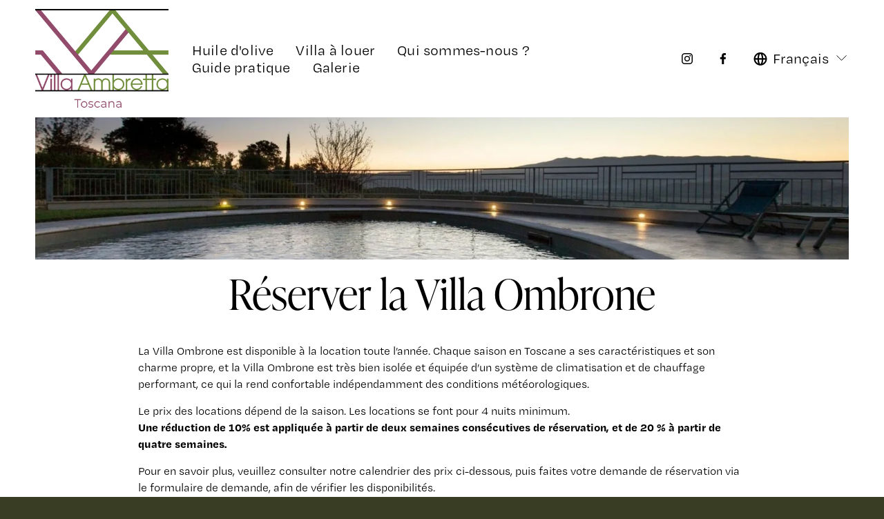

--- FILE ---
content_type: text/html;charset=utf-8
request_url: https://www.villaambretta.com/reserver-la-villa-ombrone
body_size: 38873
content:
<!doctype html>
<html xmlns:og="http://opengraphprotocol.org/schema/" xmlns:fb="http://www.facebook.com/2008/fbml" lang="fr-FR"  >
  <head>
    <meta http-equiv="X-UA-Compatible" content="IE=edge,chrome=1">
    <meta name="viewport" content="width=device-width, initial-scale=1">
    <!-- This is Squarespace. --><!-- cuboid-cylinder-wdp5 -->
<base href="">
<meta charset="utf-8" />
<title>Réserver la Villa Ombrone &mdash; Villa Ambretta</title>
<meta http-equiv="Accept-CH" content="Sec-CH-UA-Platform-Version, Sec-CH-UA-Model" /><link rel="icon" type="image/x-icon" href="https://images.squarespace-cdn.com/content/v1/64f08c57cfb796067e6adf8b/4004e050-6621-4ba4-9c30-0aa14414c466/favicon.ico?format=100w"/>
<link rel="canonical" href="https://www.villaambretta.com/reserver-la-villa-ombrone"/>
<meta property="og:site_name" content="Villa Ambretta"/>
<meta property="og:title" content="Réserver la Villa Ombrone &mdash; Villa Ambretta"/>
<meta property="og:url" content="https://www.villaambretta.com/reserver-la-villa-ombrone"/>
<meta property="og:type" content="website"/>
<meta property="og:description" content="Faites votre demande de réservation pour la Villa Ombrone."/>
<meta property="og:image" content="http://static1.squarespace.com/static/64f08c57cfb796067e6adf8b/t/66662669d565ea26e5fedf98/1717970537437/2020+VA+Foto+Lib+1.jpg?format=1500w"/>
<meta property="og:image:width" content="1500"/>
<meta property="og:image:height" content="1125"/>
<meta itemprop="name" content="Réserver la Villa Ombrone — Villa Ambretta"/>
<meta itemprop="url" content="https://www.villaambretta.com/reserver-la-villa-ombrone"/>
<meta itemprop="description" content="Faites votre demande de réservation pour la Villa Ombrone."/>
<meta itemprop="thumbnailUrl" content="http://static1.squarespace.com/static/64f08c57cfb796067e6adf8b/t/66662669d565ea26e5fedf98/1717970537437/2020+VA+Foto+Lib+1.jpg?format=1500w"/>
<link rel="image_src" href="http://static1.squarespace.com/static/64f08c57cfb796067e6adf8b/t/66662669d565ea26e5fedf98/1717970537437/2020+VA+Foto+Lib+1.jpg?format=1500w" />
<meta itemprop="image" content="http://static1.squarespace.com/static/64f08c57cfb796067e6adf8b/t/66662669d565ea26e5fedf98/1717970537437/2020+VA+Foto+Lib+1.jpg?format=1500w"/>
<meta name="twitter:title" content="Réserver la Villa Ombrone — Villa Ambretta"/>
<meta name="twitter:image" content="http://static1.squarespace.com/static/64f08c57cfb796067e6adf8b/t/66662669d565ea26e5fedf98/1717970537437/2020+VA+Foto+Lib+1.jpg?format=1500w"/>
<meta name="twitter:url" content="https://www.villaambretta.com/reserver-la-villa-ombrone"/>
<meta name="twitter:card" content="summary"/>
<meta name="twitter:description" content="Faites votre demande de réservation pour la Villa Ombrone."/>
<meta name="description" content="Faites votre demande de réservation pour la Villa Ombrone." />
<link rel="preconnect" href="https://images.squarespace-cdn.com">
<link rel="preconnect" href="https://use.typekit.net" crossorigin>
<link rel="preconnect" href="https://p.typekit.net" crossorigin>
<script type="text/javascript" src="//use.typekit.net/ik/[base64].js" async fetchpriority="high" onload="try{Typekit.load();}catch(e){} document.documentElement.classList.remove('wf-loading');"></script>
<script>document.documentElement.classList.add('wf-loading')</script>
<style>@keyframes fonts-loading { 0%, 99% { color: transparent; } } html.wf-loading * { animation: fonts-loading 3s; }</style>
<script type="text/javascript" crossorigin="anonymous" defer="true" nomodule="nomodule" src="//assets.squarespace.com/@sqs/polyfiller/1.6/legacy.js"></script>
<script type="text/javascript" crossorigin="anonymous" defer="true" src="//assets.squarespace.com/@sqs/polyfiller/1.6/modern.js"></script>
<script type="text/javascript">SQUARESPACE_ROLLUPS = {};</script>
<script>(function(rollups, name) { if (!rollups[name]) { rollups[name] = {}; } rollups[name].js = ["//assets.squarespace.com/universal/scripts-compressed/extract-css-runtime-9ca1b6de09192152-min.fr-FR.js"]; })(SQUARESPACE_ROLLUPS, 'squarespace-extract_css_runtime');</script>
<script crossorigin="anonymous" src="//assets.squarespace.com/universal/scripts-compressed/extract-css-runtime-9ca1b6de09192152-min.fr-FR.js" defer ></script><script>(function(rollups, name) { if (!rollups[name]) { rollups[name] = {}; } rollups[name].js = ["//assets.squarespace.com/universal/scripts-compressed/extract-css-moment-js-vendor-e86efab83c4196fe-min.fr-FR.js"]; })(SQUARESPACE_ROLLUPS, 'squarespace-extract_css_moment_js_vendor');</script>
<script crossorigin="anonymous" src="//assets.squarespace.com/universal/scripts-compressed/extract-css-moment-js-vendor-e86efab83c4196fe-min.fr-FR.js" defer ></script><script>(function(rollups, name) { if (!rollups[name]) { rollups[name] = {}; } rollups[name].js = ["//assets.squarespace.com/universal/scripts-compressed/cldr-resource-pack-0d9bc64df9a48ae3-min.fr-FR.js"]; })(SQUARESPACE_ROLLUPS, 'squarespace-cldr_resource_pack');</script>
<script crossorigin="anonymous" src="//assets.squarespace.com/universal/scripts-compressed/cldr-resource-pack-0d9bc64df9a48ae3-min.fr-FR.js" defer ></script><script>(function(rollups, name) { if (!rollups[name]) { rollups[name] = {}; } rollups[name].js = ["//assets.squarespace.com/universal/scripts-compressed/common-vendors-stable-82746be503f27cc5-min.fr-FR.js"]; })(SQUARESPACE_ROLLUPS, 'squarespace-common_vendors_stable');</script>
<script crossorigin="anonymous" src="//assets.squarespace.com/universal/scripts-compressed/common-vendors-stable-82746be503f27cc5-min.fr-FR.js" defer ></script><script>(function(rollups, name) { if (!rollups[name]) { rollups[name] = {}; } rollups[name].js = ["//assets.squarespace.com/universal/scripts-compressed/common-vendors-91e4ea302af4562e-min.fr-FR.js"]; })(SQUARESPACE_ROLLUPS, 'squarespace-common_vendors');</script>
<script crossorigin="anonymous" src="//assets.squarespace.com/universal/scripts-compressed/common-vendors-91e4ea302af4562e-min.fr-FR.js" defer ></script><script>(function(rollups, name) { if (!rollups[name]) { rollups[name] = {}; } rollups[name].js = ["//assets.squarespace.com/universal/scripts-compressed/common-5eb3aba87f939d4e-min.fr-FR.js"]; })(SQUARESPACE_ROLLUPS, 'squarespace-common');</script>
<script crossorigin="anonymous" src="//assets.squarespace.com/universal/scripts-compressed/common-5eb3aba87f939d4e-min.fr-FR.js" defer ></script><script>(function(rollups, name) { if (!rollups[name]) { rollups[name] = {}; } rollups[name].js = ["//assets.squarespace.com/universal/scripts-compressed/commerce-9904776c6ae0ab1e-min.fr-FR.js"]; })(SQUARESPACE_ROLLUPS, 'squarespace-commerce');</script>
<script crossorigin="anonymous" src="//assets.squarespace.com/universal/scripts-compressed/commerce-9904776c6ae0ab1e-min.fr-FR.js" defer ></script><script>(function(rollups, name) { if (!rollups[name]) { rollups[name] = {}; } rollups[name].css = ["//assets.squarespace.com/universal/styles-compressed/commerce-fd3ee0dfa204e82e-min.fr-FR.css"]; })(SQUARESPACE_ROLLUPS, 'squarespace-commerce');</script>
<link rel="stylesheet" type="text/css" href="//assets.squarespace.com/universal/styles-compressed/commerce-fd3ee0dfa204e82e-min.fr-FR.css"><script>(function(rollups, name) { if (!rollups[name]) { rollups[name] = {}; } rollups[name].js = ["//assets.squarespace.com/universal/scripts-compressed/performance-f20c57c8a53d897c-min.fr-FR.js"]; })(SQUARESPACE_ROLLUPS, 'squarespace-performance');</script>
<script crossorigin="anonymous" src="//assets.squarespace.com/universal/scripts-compressed/performance-f20c57c8a53d897c-min.fr-FR.js" defer ></script><script>(function(rollups, name) { if (!rollups[name]) { rollups[name] = {}; } rollups[name].js = ["//assets.squarespace.com/universal/scripts-compressed/extension-scripts-280fa397b421963e-min.fr-FR.js"]; })(SQUARESPACE_ROLLUPS, 'squarespace-extension_scripts');</script>
<script crossorigin="anonymous" src="//assets.squarespace.com/universal/scripts-compressed/extension-scripts-280fa397b421963e-min.fr-FR.js" defer ></script><script data-name="static-context">Static = window.Static || {}; Static.SQUARESPACE_CONTEXT = {"betaFeatureFlags":["supports_versioned_template_assets","new_stacked_index","section-sdk-plp-list-view-atc-button-enabled","marketing_landing_page","campaigns_new_image_layout_picker","campaigns_discount_section_in_blasts","override_block_styles","i18n_beta_website_locales","enable_modernized_pdp_m3_layout_data","marketing_automations","enable_form_submission_trigger","member_areas_feature","scripts_defer","modernized-pdp-m2-enabled","contacts_and_campaigns_redesign","form_block_first_last_name_required","campaigns_import_discounts","campaigns_merch_state","nested_categories","commerce-product-forms-rendering","campaigns_discount_section_in_automations","campaigns_thumbnail_layout"],"facebookAppId":"314192535267336","facebookApiVersion":"v6.0","rollups":{"squarespace-announcement-bar":{"js":"//assets.squarespace.com/universal/scripts-compressed/announcement-bar-bac90a2a1a6b6c46-min.fr-FR.js"},"squarespace-audio-player":{"css":"//assets.squarespace.com/universal/styles-compressed/audio-player-b05f5197a871c566-min.fr-FR.css","js":"//assets.squarespace.com/universal/scripts-compressed/audio-player-fe7f703b081472d3-min.fr-FR.js"},"squarespace-blog-collection-list":{"css":"//assets.squarespace.com/universal/styles-compressed/blog-collection-list-b4046463b72f34e2-min.fr-FR.css","js":"//assets.squarespace.com/universal/scripts-compressed/blog-collection-list-bcd4a24155063b59-min.fr-FR.js"},"squarespace-calendar-block-renderer":{"css":"//assets.squarespace.com/universal/styles-compressed/calendar-block-renderer-b72d08ba4421f5a0-min.fr-FR.css","js":"//assets.squarespace.com/universal/scripts-compressed/calendar-block-renderer-ce6fe6351ee7de59-min.fr-FR.js"},"squarespace-chartjs-helpers":{"css":"//assets.squarespace.com/universal/styles-compressed/chartjs-helpers-96b256171ee039c1-min.fr-FR.css","js":"//assets.squarespace.com/universal/scripts-compressed/chartjs-helpers-fd9607c461eba398-min.fr-FR.js"},"squarespace-comments":{"css":"//assets.squarespace.com/universal/styles-compressed/comments-6de68efdfb98e13b-min.fr-FR.css","js":"//assets.squarespace.com/universal/scripts-compressed/comments-539c23c8a6c42bfb-min.fr-FR.js"},"squarespace-custom-css-popup":{"css":"//assets.squarespace.com/universal/styles-compressed/custom-css-popup-fcd7c49bd3d86599-min.fr-FR.css","js":"//assets.squarespace.com/universal/scripts-compressed/custom-css-popup-e24f6777b0870504-min.fr-FR.js"},"squarespace-dialog":{"css":"//assets.squarespace.com/universal/styles-compressed/dialog-f9093f2d526b94df-min.fr-FR.css","js":"//assets.squarespace.com/universal/scripts-compressed/dialog-1849dbf30bf5917f-min.fr-FR.js"},"squarespace-events-collection":{"css":"//assets.squarespace.com/universal/styles-compressed/events-collection-b72d08ba4421f5a0-min.fr-FR.css","js":"//assets.squarespace.com/universal/scripts-compressed/events-collection-4b8c1caed084ab81-min.fr-FR.js"},"squarespace-form-rendering-utils":{"js":"//assets.squarespace.com/universal/scripts-compressed/form-rendering-utils-5033c77514e23a9f-min.fr-FR.js"},"squarespace-forms":{"css":"//assets.squarespace.com/universal/styles-compressed/forms-0afd3c6ac30bbab1-min.fr-FR.css","js":"//assets.squarespace.com/universal/scripts-compressed/forms-889bad774b9220da-min.fr-FR.js"},"squarespace-gallery-collection-list":{"css":"//assets.squarespace.com/universal/styles-compressed/gallery-collection-list-b4046463b72f34e2-min.fr-FR.css","js":"//assets.squarespace.com/universal/scripts-compressed/gallery-collection-list-60e5fe45fd3ba80a-min.fr-FR.js"},"squarespace-image-zoom":{"css":"//assets.squarespace.com/universal/styles-compressed/image-zoom-b4046463b72f34e2-min.fr-FR.css","js":"//assets.squarespace.com/universal/scripts-compressed/image-zoom-059860933490d017-min.fr-FR.js"},"squarespace-pinterest":{"css":"//assets.squarespace.com/universal/styles-compressed/pinterest-b4046463b72f34e2-min.fr-FR.css","js":"//assets.squarespace.com/universal/scripts-compressed/pinterest-578f98ea52a5427f-min.fr-FR.js"},"squarespace-popup-overlay":{"css":"//assets.squarespace.com/universal/styles-compressed/popup-overlay-b742b752f5880972-min.fr-FR.css","js":"//assets.squarespace.com/universal/scripts-compressed/popup-overlay-7e165680b10dce56-min.fr-FR.js"},"squarespace-product-quick-view":{"css":"//assets.squarespace.com/universal/styles-compressed/product-quick-view-51626a62ec639a7b-min.fr-FR.css","js":"//assets.squarespace.com/universal/scripts-compressed/product-quick-view-6bd2e3b3fb9141ed-min.fr-FR.js"},"squarespace-products-collection-item-v2":{"css":"//assets.squarespace.com/universal/styles-compressed/products-collection-item-v2-b4046463b72f34e2-min.fr-FR.css","js":"//assets.squarespace.com/universal/scripts-compressed/products-collection-item-v2-3f4d1c481a27017a-min.fr-FR.js"},"squarespace-products-collection-list-v2":{"css":"//assets.squarespace.com/universal/styles-compressed/products-collection-list-v2-b4046463b72f34e2-min.fr-FR.css","js":"//assets.squarespace.com/universal/scripts-compressed/products-collection-list-v2-88be29622172315e-min.fr-FR.js"},"squarespace-search-page":{"css":"//assets.squarespace.com/universal/styles-compressed/search-page-90a67fc09b9b32c6-min.fr-FR.css","js":"//assets.squarespace.com/universal/scripts-compressed/search-page-1ff5b7f206a87ff3-min.fr-FR.js"},"squarespace-search-preview":{"js":"//assets.squarespace.com/universal/scripts-compressed/search-preview-5fea13372c9e5e49-min.fr-FR.js"},"squarespace-simple-liking":{"css":"//assets.squarespace.com/universal/styles-compressed/simple-liking-701bf8bbc05ec6aa-min.fr-FR.css","js":"//assets.squarespace.com/universal/scripts-compressed/simple-liking-28e4f3bd41740dc1-min.fr-FR.js"},"squarespace-social-buttons":{"css":"//assets.squarespace.com/universal/styles-compressed/social-buttons-95032e5fa98e47a5-min.fr-FR.css","js":"//assets.squarespace.com/universal/scripts-compressed/social-buttons-c6567a2b52bfd557-min.fr-FR.js"},"squarespace-tourdates":{"css":"//assets.squarespace.com/universal/styles-compressed/tourdates-b4046463b72f34e2-min.fr-FR.css","js":"//assets.squarespace.com/universal/scripts-compressed/tourdates-4d9aea82bd77cc97-min.fr-FR.js"},"squarespace-website-overlays-manager":{"css":"//assets.squarespace.com/universal/styles-compressed/website-overlays-manager-07ea5a4e004e6710-min.fr-FR.css","js":"//assets.squarespace.com/universal/scripts-compressed/website-overlays-manager-406897ca293ddb25-min.fr-FR.js"}},"pageType":2,"website":{"id":"64f08c57cfb796067e6adf8b","identifier":"cuboid-cylinder-wdp5","websiteType":1,"contentModifiedOn":1763321542008,"cloneable":false,"hasBeenCloneable":false,"siteStatus":{},"language":"fr-FR","translationLocale":"fr-FR","formattingLocale":"fr-FR","timeZone":"Europe/Rome","machineTimeZoneOffset":3600000,"timeZoneOffset":3600000,"timeZoneAbbr":"CET","siteTitle":"Villa Ambretta","fullSiteTitle":"R\u00E9server la Villa Ombrone \u2014 Villa Ambretta","logoImageId":"64f08f1e29ddd06252697521","mobileLogoImageId":"64f08ea84d1d8c5e74e0a9ce","socialLogoImageId":"66662669d565ea26e5fedf98","shareButtonOptions":{"7":true,"1":true,"6":true,"8":true,"4":true,"3":true,"2":true},"logoImageUrl":"//images.squarespace-cdn.com/content/v1/64f08c57cfb796067e6adf8b/60d6d6ab-950f-4c17-b28c-ca85e2f5e979/logo-villa%40x2.png","mobileLogoImageUrl":"//images.squarespace-cdn.com/content/v1/64f08c57cfb796067e6adf8b/bda215cc-f4f2-41f8-bfd2-0928c8e6e918/logo-villa%40x2.png","socialLogoImageUrl":"//images.squarespace-cdn.com/content/v1/64f08c57cfb796067e6adf8b/743380b1-35ff-43a0-999a-f02dde910f1d/2020+VA+Foto+Lib+1.jpg","authenticUrl":"https://www.villaambretta.com","internalUrl":"https://cuboid-cylinder-wdp5.squarespace.com","baseUrl":"https://www.villaambretta.com","primaryDomain":"www.villaambretta.com","sslSetting":3,"isHstsEnabled":true,"socialAccounts":[{"serviceId":64,"screenname":"Instagram","addedOn":1693486167543,"profileUrl":"http://instagram.com/villaambretta","iconEnabled":true,"serviceName":"instagram-unauth"},{"serviceId":60,"screenname":"Facebook","addedOn":1693486167548,"profileUrl":"https://m.facebook.com/p/Tenuta-Villa-Ambretta-100063997477255/","iconEnabled":true,"serviceName":"facebook-unauth"}],"typekitId":"","statsMigrated":false,"imageMetadataProcessingEnabled":false,"screenshotId":"ca2eff31909f29611002d51adcb1a61ff1a6168ebb364415a655acf2af910729","captchaSettings":{"siteKey":"","enabledForDonations":false},"showOwnerLogin":false},"websiteSettings":{"id":"64f08c57cfb796067e6adf8d","websiteId":"64f08c57cfb796067e6adf8b","subjects":[],"country":"IT","state":"55","simpleLikingEnabled":true,"mobileInfoBarSettings":{"isContactEmailEnabled":false,"isContactPhoneNumberEnabled":false,"isLocationEnabled":false,"isBusinessHoursEnabled":false},"announcementBarSettings":{"style":1,"text":"<p class=\"\" data-rte-preserve-empty=\"true\" style=\"white-space:pre-wrap;\">Promotion de novembre : profitez des frais de port gratuits avec le code 2025 !</p>","clickthroughUrl":{"url":"https://www.villaambretta.com/huiledolive","newWindow":false}},"commentLikesAllowed":true,"commentAnonAllowed":true,"commentThreaded":true,"commentApprovalRequired":false,"commentAvatarsOn":true,"commentSortType":2,"commentFlagThreshold":0,"commentFlagsAllowed":true,"commentEnableByDefault":true,"commentDisableAfterDaysDefault":0,"disqusShortname":"","commentsEnabled":false,"businessHours":{},"storeSettings":{"returnPolicy":null,"termsOfService":null,"privacyPolicy":null,"expressCheckout":false,"continueShoppingLinkUrl":"/","useLightCart":false,"showNoteField":false,"shippingCountryDefaultValue":"FR","billToShippingDefaultValue":false,"showShippingPhoneNumber":true,"isShippingPhoneRequired":false,"showBillingPhoneNumber":true,"isBillingPhoneRequired":false,"currenciesSupported":["USD","ARS","AUD","BRL","CAD","CHF","COP","CZK","DKK","EUR","GBP","HKD","IDR","ILS","INR","JPY","MXN","MYR","NOK","NZD","PHP","PLN","RUB","SEK","SGD","THB","ZAR"],"defaultCurrency":"EUR","selectedCurrency":"EUR","measurementStandard":1,"showCustomCheckoutForm":true,"checkoutPageMarketingOptInEnabled":true,"enableMailingListOptInByDefault":false,"sameAsRetailLocation":false,"merchandisingSettings":{"scarcityEnabledOnProductItems":false,"scarcityEnabledOnProductBlocks":false,"scarcityMessageType":"DEFAULT_SCARCITY_MESSAGE","scarcityThreshold":10,"multipleQuantityAllowedForServices":true,"restockNotificationsEnabled":false,"restockNotificationsSuccessText":"","restockNotificationsMailingListSignUpEnabled":false,"relatedProductsEnabled":false,"relatedProductsOrdering":"random","customSoldOutText":"EN RUPTURE DE STOCK","soldOutVariantsDropdownDisabled":false,"productComposerOptedIn":false,"productComposerABTestOptedOut":false,"productReviewsEnabled":false},"minimumOrderSubtotalEnabled":false,"minimumOrderSubtotal":{"currency":"EUR","value":"0.00"},"addToCartConfirmationType":2,"isLive":true,"multipleQuantityAllowedForServices":true},"useEscapeKeyToLogin":false,"ssBadgeType":1,"ssBadgePosition":4,"ssBadgeVisibility":1,"ssBadgeDevices":1,"pinterestOverlayOptions":{"mode":"disabled"},"userAccountsSettings":{"loginAllowed":false,"signupAllowed":false}},"cookieSettings":{"isCookieBannerEnabled":false,"isRestrictiveCookiePolicyEnabled":false,"cookieBannerText":"","cookieBannerTheme":"","cookieBannerVariant":"","cookieBannerPosition":"","cookieBannerCtaVariant":"","cookieBannerCtaText":"","cookieBannerAcceptType":"OPT_IN","cookieBannerOptOutCtaText":"","cookieBannerHasOptOut":false,"cookieBannerHasManageCookies":true,"cookieBannerManageCookiesLabel":"","cookieBannerSavedPreferencesText":"","cookieBannerSavedPreferencesLayout":"PILL"},"websiteCloneable":false,"collection":{"title":"R\u00E9server la Villa Ombrone","id":"65313daec386e0264cb51f57","fullUrl":"/reserver-la-villa-ombrone","type":10,"permissionType":1},"subscribed":false,"appDomain":"squarespace.com","templateTweakable":true,"tweakJSON":{"form-use-theme-colors":"false","header-logo-height":"144px","header-mobile-logo-max-height":"30px","header-vert-padding":"1vw","header-width":"Full","maxPageWidth":"1600px","mobile-header-vert-padding":"6vw","pagePadding":"4vw","tweak-blog-alternating-side-by-side-image-aspect-ratio":"1:1 Square","tweak-blog-alternating-side-by-side-image-spacing":"6%","tweak-blog-alternating-side-by-side-meta-spacing":"20px","tweak-blog-alternating-side-by-side-primary-meta":"Categories","tweak-blog-alternating-side-by-side-read-more-spacing":"20px","tweak-blog-alternating-side-by-side-secondary-meta":"Date","tweak-blog-basic-grid-columns":"2","tweak-blog-basic-grid-image-aspect-ratio":"3:2 Standard","tweak-blog-basic-grid-image-spacing":"50px","tweak-blog-basic-grid-meta-spacing":"37px","tweak-blog-basic-grid-primary-meta":"Categories","tweak-blog-basic-grid-read-more-spacing":"37px","tweak-blog-basic-grid-secondary-meta":"Date","tweak-blog-item-custom-width":"75","tweak-blog-item-show-author-profile":"true","tweak-blog-item-width":"Medium","tweak-blog-masonry-columns":"2","tweak-blog-masonry-horizontal-spacing":"30px","tweak-blog-masonry-image-spacing":"20px","tweak-blog-masonry-meta-spacing":"20px","tweak-blog-masonry-primary-meta":"Categories","tweak-blog-masonry-read-more-spacing":"20px","tweak-blog-masonry-secondary-meta":"Date","tweak-blog-masonry-vertical-spacing":"30px","tweak-blog-side-by-side-image-aspect-ratio":"1:1 Square","tweak-blog-side-by-side-image-spacing":"6%","tweak-blog-side-by-side-meta-spacing":"20px","tweak-blog-side-by-side-primary-meta":"Categories","tweak-blog-side-by-side-read-more-spacing":"20px","tweak-blog-side-by-side-secondary-meta":"Date","tweak-blog-single-column-image-spacing":"50px","tweak-blog-single-column-meta-spacing":"30px","tweak-blog-single-column-primary-meta":"Categories","tweak-blog-single-column-read-more-spacing":"30px","tweak-blog-single-column-secondary-meta":"Date","tweak-events-stacked-show-thumbnails":"true","tweak-events-stacked-thumbnail-size":"3:2 Standard","tweak-fixed-header":"false","tweak-fixed-header-style":"Basic","tweak-global-animations-animation-curve":"ease","tweak-global-animations-animation-delay":"0.6s","tweak-global-animations-animation-duration":"1.50s","tweak-global-animations-animation-style":"fade","tweak-global-animations-animation-type":"fade","tweak-global-animations-complexity-level":"detailed","tweak-global-animations-enabled":"true","tweak-portfolio-grid-basic-custom-height":"50","tweak-portfolio-grid-overlay-custom-height":"50","tweak-portfolio-hover-follow-acceleration":"10%","tweak-portfolio-hover-follow-animation-duration":"Medium","tweak-portfolio-hover-follow-animation-type":"Fade","tweak-portfolio-hover-follow-delimiter":"Forward Slash","tweak-portfolio-hover-follow-front":"false","tweak-portfolio-hover-follow-layout":"Inline","tweak-portfolio-hover-follow-size":"75","tweak-portfolio-hover-follow-text-spacing-x":"1.5","tweak-portfolio-hover-follow-text-spacing-y":"1.5","tweak-portfolio-hover-static-animation-duration":"Medium","tweak-portfolio-hover-static-animation-type":"Scale Up","tweak-portfolio-hover-static-delimiter":"Forward Slash","tweak-portfolio-hover-static-front":"false","tweak-portfolio-hover-static-layout":"Stacked","tweak-portfolio-hover-static-size":"75","tweak-portfolio-hover-static-text-spacing-x":"1.5","tweak-portfolio-hover-static-text-spacing-y":"1.5","tweak-portfolio-index-background-animation-duration":"Medium","tweak-portfolio-index-background-animation-type":"Fade","tweak-portfolio-index-background-custom-height":"50","tweak-portfolio-index-background-delimiter":"None","tweak-portfolio-index-background-height":"Large","tweak-portfolio-index-background-horizontal-alignment":"Center","tweak-portfolio-index-background-link-format":"Stacked","tweak-portfolio-index-background-persist":"false","tweak-portfolio-index-background-vertical-alignment":"Middle","tweak-portfolio-index-background-width":"Full","tweak-transparent-header":"false"},"templateId":"5c5a519771c10ba3470d8101","templateVersion":"7.1","pageFeatures":[1,2,4],"gmRenderKey":"QUl6YVN5Q0JUUk9xNkx1dkZfSUUxcjQ2LVQ0QWVUU1YtMGQ3bXk4","templateScriptsRootUrl":"https://static1.squarespace.com/static/vta/5c5a519771c10ba3470d8101/scripts/","impersonatedSession":false,"tzData":{"zones":[[60,"EU","CE%sT",null]],"rules":{"EU":[[1981,"max",null,"Mar","lastSun","1:00u","1:00","S"],[1996,"max",null,"Oct","lastSun","1:00u","0",null]]}},"showAnnouncementBar":false,"recaptchaEnterpriseContext":{"recaptchaEnterpriseSiteKey":"6LdDFQwjAAAAAPigEvvPgEVbb7QBm-TkVJdDTlAv"},"i18nContext":{"timeZoneData":{"id":"Europe/Rome","name":"heure d\u2019Europe centrale"}},"env":"PRODUCTION","visitorFormContext":{"formFieldFormats":{"countries":[{"name":"Afghanistan","code":"AF","phoneCode":"+93"},{"name":"Afrique du Sud","code":"ZA","phoneCode":"+27"},{"name":"Albanie","code":"AL","phoneCode":"+355"},{"name":"Alg\u00E9rie","code":"DZ","phoneCode":"+213"},{"name":"Allemagne","code":"DE","phoneCode":"+49"},{"name":"Andorre","code":"AD","phoneCode":"+376"},{"name":"Angola","code":"AO","phoneCode":"+244"},{"name":"Anguilla","code":"AI","phoneCode":"+1"},{"name":"Antigua-et-Barbuda","code":"AG","phoneCode":"+1"},{"name":"Arabie saoudite","code":"SA","phoneCode":"+966"},{"name":"Argentine","code":"AR","phoneCode":"+54"},{"name":"Arm\u00E9nie","code":"AM","phoneCode":"+374"},{"name":"Aruba","code":"AW","phoneCode":"+297"},{"name":"Australie","code":"AU","phoneCode":"+61"},{"name":"Autriche","code":"AT","phoneCode":"+43"},{"name":"Azerba\u00EFdjan","code":"AZ","phoneCode":"+994"},{"name":"Bahamas","code":"BS","phoneCode":"+1"},{"name":"Bahre\u00EFn","code":"BH","phoneCode":"+973"},{"name":"Bangladesh","code":"BD","phoneCode":"+880"},{"name":"Barbade","code":"BB","phoneCode":"+1"},{"name":"Belgique","code":"BE","phoneCode":"+32"},{"name":"Belize","code":"BZ","phoneCode":"+501"},{"name":"B\u00E9nin","code":"BJ","phoneCode":"+229"},{"name":"Bermudes","code":"BM","phoneCode":"+1"},{"name":"Bhoutan","code":"BT","phoneCode":"+975"},{"name":"Bi\u00E9lorussie","code":"BY","phoneCode":"+375"},{"name":"Bolivie","code":"BO","phoneCode":"+591"},{"name":"Bosnie-Herz\u00E9govine","code":"BA","phoneCode":"+387"},{"name":"Botswana","code":"BW","phoneCode":"+267"},{"name":"Br\u00E9sil","code":"BR","phoneCode":"+55"},{"name":"Brunei","code":"BN","phoneCode":"+673"},{"name":"Bulgarie","code":"BG","phoneCode":"+359"},{"name":"Burkina Faso","code":"BF","phoneCode":"+226"},{"name":"Burundi","code":"BI","phoneCode":"+257"},{"name":"Cambodge","code":"KH","phoneCode":"+855"},{"name":"Cameroun","code":"CM","phoneCode":"+237"},{"name":"Canada","code":"CA","phoneCode":"+1"},{"name":"Cap-Vert","code":"CV","phoneCode":"+238"},{"name":"Chili","code":"CL","phoneCode":"+56"},{"name":"Chine","code":"CN","phoneCode":"+86"},{"name":"Chypre","code":"CY","phoneCode":"+357"},{"name":"Colombie","code":"CO","phoneCode":"+57"},{"name":"Comores","code":"KM","phoneCode":"+269"},{"name":"Congo-Brazzaville","code":"CG","phoneCode":"+242"},{"name":"Congo-Kinshasa","code":"CD","phoneCode":"+243"},{"name":"Cor\u00E9e du Nord","code":"KP","phoneCode":"+850"},{"name":"Cor\u00E9e du Sud","code":"KR","phoneCode":"+82"},{"name":"Costa Rica","code":"CR","phoneCode":"+506"},{"name":"C\u00F4te d\u2019Ivoire","code":"CI","phoneCode":"+225"},{"name":"Croatie","code":"HR","phoneCode":"+385"},{"name":"Cuba","code":"CU","phoneCode":"+53"},{"name":"Cura\u00E7ao","code":"CW","phoneCode":"+599"},{"name":"Danemark","code":"DK","phoneCode":"+45"},{"name":"Djibouti","code":"DJ","phoneCode":"+253"},{"name":"Dominique","code":"DM","phoneCode":"+1"},{"name":"\u00C9gypte","code":"EG","phoneCode":"+20"},{"name":"\u00C9mirats arabes unis","code":"AE","phoneCode":"+971"},{"name":"\u00C9quateur","code":"EC","phoneCode":"+593"},{"name":"\u00C9rythr\u00E9e","code":"ER","phoneCode":"+291"},{"name":"Espagne","code":"ES","phoneCode":"+34"},{"name":"Estonie","code":"EE","phoneCode":"+372"},{"name":"Eswatini","code":"SZ","phoneCode":"+268"},{"name":"\u00C9tat de la Cit\u00E9 du Vatican","code":"VA","phoneCode":"+39"},{"name":"\u00C9tats-Unis","code":"US","phoneCode":"+1"},{"name":"\u00C9thiopie","code":"ET","phoneCode":"+251"},{"name":"Fidji","code":"FJ","phoneCode":"+679"},{"name":"Finlande","code":"FI","phoneCode":"+358"},{"name":"France","code":"FR","phoneCode":"+33"},{"name":"Gabon","code":"GA","phoneCode":"+241"},{"name":"Gambie","code":"GM","phoneCode":"+220"},{"name":"G\u00E9orgie","code":"GE","phoneCode":"+995"},{"name":"Ghana","code":"GH","phoneCode":"+233"},{"name":"Gibraltar","code":"GI","phoneCode":"+350"},{"name":"Gr\u00E8ce","code":"GR","phoneCode":"+30"},{"name":"Grenade","code":"GD","phoneCode":"+1"},{"name":"Groenland","code":"GL","phoneCode":"+299"},{"name":"Guadeloupe","code":"GP","phoneCode":"+590"},{"name":"Guam","code":"GU","phoneCode":"+1"},{"name":"Guatemala","code":"GT","phoneCode":"+502"},{"name":"Guernesey","code":"GG","phoneCode":"+44"},{"name":"Guin\u00E9e","code":"GN","phoneCode":"+224"},{"name":"Guin\u00E9e-Bissau","code":"GW","phoneCode":"+245"},{"name":"Guin\u00E9e \u00E9quatoriale","code":"GQ","phoneCode":"+240"},{"name":"Guyana","code":"GY","phoneCode":"+592"},{"name":"Guyane fran\u00E7aise","code":"GF","phoneCode":"+594"},{"name":"Ha\u00EFti","code":"HT","phoneCode":"+509"},{"name":"Honduras","code":"HN","phoneCode":"+504"},{"name":"Hongrie","code":"HU","phoneCode":"+36"},{"name":"\u00CEle Christmas","code":"CX","phoneCode":"+61"},{"name":"\u00CEle de l\u2019Ascension","code":"AC","phoneCode":"+247"},{"name":"\u00CEle de Man","code":"IM","phoneCode":"+44"},{"name":"\u00CEle Norfolk","code":"NF","phoneCode":"+672"},{"name":"\u00CEles \u00C5land","code":"AX","phoneCode":"+358"},{"name":"\u00CEles Ca\u00EFmans","code":"KY","phoneCode":"+1"},{"name":"\u00CEles Cocos","code":"CC","phoneCode":"+61"},{"name":"\u00CEles Cook","code":"CK","phoneCode":"+682"},{"name":"\u00CEles F\u00E9ro\u00E9","code":"FO","phoneCode":"+298"},{"name":"\u00CEles Malouines","code":"FK","phoneCode":"+500"},{"name":"\u00CEles Mariannes du Nord","code":"MP","phoneCode":"+1"},{"name":"\u00CEles Marshall","code":"MH","phoneCode":"+692"},{"name":"\u00CEles Salomon","code":"SB","phoneCode":"+677"},{"name":"\u00CEles Turques-et-Ca\u00EFques","code":"TC","phoneCode":"+1"},{"name":"\u00CEles Vierges britanniques","code":"VG","phoneCode":"+1"},{"name":"\u00CEles Vierges des \u00C9tats-Unis","code":"VI","phoneCode":"+1"},{"name":"Inde","code":"IN","phoneCode":"+91"},{"name":"Indon\u00E9sie","code":"ID","phoneCode":"+62"},{"name":"Irak","code":"IQ","phoneCode":"+964"},{"name":"Iran","code":"IR","phoneCode":"+98"},{"name":"Irlande","code":"IE","phoneCode":"+353"},{"name":"Islande","code":"IS","phoneCode":"+354"},{"name":"Isra\u00EBl","code":"IL","phoneCode":"+972"},{"name":"Italie","code":"IT","phoneCode":"+39"},{"name":"Jama\u00EFque","code":"JM","phoneCode":"+1"},{"name":"Japon","code":"JP","phoneCode":"+81"},{"name":"Jersey","code":"JE","phoneCode":"+44"},{"name":"Jordanie","code":"JO","phoneCode":"+962"},{"name":"Kazakhstan","code":"KZ","phoneCode":"+7"},{"name":"Kenya","code":"KE","phoneCode":"+254"},{"name":"Kirghizstan","code":"KG","phoneCode":"+996"},{"name":"Kiribati","code":"KI","phoneCode":"+686"},{"name":"Kosovo","code":"XK","phoneCode":"+383"},{"name":"Kowe\u00EFt","code":"KW","phoneCode":"+965"},{"name":"Laos","code":"LA","phoneCode":"+856"},{"name":"La R\u00E9union","code":"RE","phoneCode":"+262"},{"name":"Lesotho","code":"LS","phoneCode":"+266"},{"name":"Lettonie","code":"LV","phoneCode":"+371"},{"name":"Liban","code":"LB","phoneCode":"+961"},{"name":"Liberia","code":"LR","phoneCode":"+231"},{"name":"Libye","code":"LY","phoneCode":"+218"},{"name":"Liechtenstein","code":"LI","phoneCode":"+423"},{"name":"Lituanie","code":"LT","phoneCode":"+370"},{"name":"Luxembourg","code":"LU","phoneCode":"+352"},{"name":"Mac\u00E9doine du Nord","code":"MK","phoneCode":"+389"},{"name":"Madagascar","code":"MG","phoneCode":"+261"},{"name":"Malaisie","code":"MY","phoneCode":"+60"},{"name":"Malawi","code":"MW","phoneCode":"+265"},{"name":"Maldives","code":"MV","phoneCode":"+960"},{"name":"Mali","code":"ML","phoneCode":"+223"},{"name":"Malte","code":"MT","phoneCode":"+356"},{"name":"Maroc","code":"MA","phoneCode":"+212"},{"name":"Martinique","code":"MQ","phoneCode":"+596"},{"name":"Maurice","code":"MU","phoneCode":"+230"},{"name":"Mauritanie","code":"MR","phoneCode":"+222"},{"name":"Mayotte","code":"YT","phoneCode":"+262"},{"name":"Mexique","code":"MX","phoneCode":"+52"},{"name":"Micron\u00E9sie","code":"FM","phoneCode":"+691"},{"name":"Moldavie","code":"MD","phoneCode":"+373"},{"name":"Monaco","code":"MC","phoneCode":"+377"},{"name":"Mongolie","code":"MN","phoneCode":"+976"},{"name":"Mont\u00E9n\u00E9gro","code":"ME","phoneCode":"+382"},{"name":"Montserrat","code":"MS","phoneCode":"+1"},{"name":"Mozambique","code":"MZ","phoneCode":"+258"},{"name":"Myanmar (Birmanie)","code":"MM","phoneCode":"+95"},{"name":"Namibie","code":"NA","phoneCode":"+264"},{"name":"Nauru","code":"NR","phoneCode":"+674"},{"name":"N\u00E9pal","code":"NP","phoneCode":"+977"},{"name":"Nicaragua","code":"NI","phoneCode":"+505"},{"name":"Niger","code":"NE","phoneCode":"+227"},{"name":"Nigeria","code":"NG","phoneCode":"+234"},{"name":"Niue","code":"NU","phoneCode":"+683"},{"name":"Norv\u00E8ge","code":"NO","phoneCode":"+47"},{"name":"Nouvelle-Cal\u00E9donie","code":"NC","phoneCode":"+687"},{"name":"Nouvelle-Z\u00E9lande","code":"NZ","phoneCode":"+64"},{"name":"Oman","code":"OM","phoneCode":"+968"},{"name":"Ouganda","code":"UG","phoneCode":"+256"},{"name":"Ouzb\u00E9kistan","code":"UZ","phoneCode":"+998"},{"name":"Pakistan","code":"PK","phoneCode":"+92"},{"name":"Palaos","code":"PW","phoneCode":"+680"},{"name":"Panama","code":"PA","phoneCode":"+507"},{"name":"Papouasie-Nouvelle-Guin\u00E9e","code":"PG","phoneCode":"+675"},{"name":"Paraguay","code":"PY","phoneCode":"+595"},{"name":"Pays-Bas","code":"NL","phoneCode":"+31"},{"name":"Pays-Bas carib\u00E9ens","code":"BQ","phoneCode":"+599"},{"name":"P\u00E9rou","code":"PE","phoneCode":"+51"},{"name":"Philippines","code":"PH","phoneCode":"+63"},{"name":"Pologne","code":"PL","phoneCode":"+48"},{"name":"Polyn\u00E9sie fran\u00E7aise","code":"PF","phoneCode":"+689"},{"name":"Porto Rico","code":"PR","phoneCode":"+1"},{"name":"Portugal","code":"PT","phoneCode":"+351"},{"name":"Qatar","code":"QA","phoneCode":"+974"},{"name":"R.A.S. chinoise de Hong Kong","code":"HK","phoneCode":"+852"},{"name":"R.A.S. chinoise de Macao","code":"MO","phoneCode":"+853"},{"name":"R\u00E9publique centrafricaine","code":"CF","phoneCode":"+236"},{"name":"R\u00E9publique dominicaine","code":"DO","phoneCode":"+1"},{"name":"Roumanie","code":"RO","phoneCode":"+40"},{"name":"Royaume-Uni","code":"GB","phoneCode":"+44"},{"name":"Russie","code":"RU","phoneCode":"+7"},{"name":"Rwanda","code":"RW","phoneCode":"+250"},{"name":"Sahara occidental","code":"EH","phoneCode":"+212"},{"name":"Saint-Barth\u00E9lemy","code":"BL","phoneCode":"+590"},{"name":"Saint-Christophe-et-Ni\u00E9v\u00E8s","code":"KN","phoneCode":"+1"},{"name":"Sainte-H\u00E9l\u00E8ne","code":"SH","phoneCode":"+290"},{"name":"Sainte-Lucie","code":"LC","phoneCode":"+1"},{"name":"Saint-Marin","code":"SM","phoneCode":"+378"},{"name":"Saint-Martin","code":"MF","phoneCode":"+590"},{"name":"Saint-Martin (partie n\u00E9erlandaise)","code":"SX","phoneCode":"+1"},{"name":"Saint-Pierre-et-Miquelon","code":"PM","phoneCode":"+508"},{"name":"Saint-Vincent-et-les Grenadines","code":"VC","phoneCode":"+1"},{"name":"Salvador","code":"SV","phoneCode":"+503"},{"name":"Samoa","code":"WS","phoneCode":"+685"},{"name":"Samoa am\u00E9ricaines","code":"AS","phoneCode":"+1"},{"name":"Sao Tom\u00E9-et-Principe","code":"ST","phoneCode":"+239"},{"name":"S\u00E9n\u00E9gal","code":"SN","phoneCode":"+221"},{"name":"Serbie","code":"RS","phoneCode":"+381"},{"name":"Seychelles","code":"SC","phoneCode":"+248"},{"name":"Sierra Leone","code":"SL","phoneCode":"+232"},{"name":"Singapour","code":"SG","phoneCode":"+65"},{"name":"Slovaquie","code":"SK","phoneCode":"+421"},{"name":"Slov\u00E9nie","code":"SI","phoneCode":"+386"},{"name":"Somalie","code":"SO","phoneCode":"+252"},{"name":"Soudan","code":"SD","phoneCode":"+249"},{"name":"Soudan du Sud","code":"SS","phoneCode":"+211"},{"name":"Sri Lanka","code":"LK","phoneCode":"+94"},{"name":"Su\u00E8de","code":"SE","phoneCode":"+46"},{"name":"Suisse","code":"CH","phoneCode":"+41"},{"name":"Suriname","code":"SR","phoneCode":"+597"},{"name":"Svalbard et Jan Mayen","code":"SJ","phoneCode":"+47"},{"name":"Syrie","code":"SY","phoneCode":"+963"},{"name":"Tadjikistan","code":"TJ","phoneCode":"+992"},{"name":"Ta\u00EFwan","code":"TW","phoneCode":"+886"},{"name":"Tanzanie","code":"TZ","phoneCode":"+255"},{"name":"Tchad","code":"TD","phoneCode":"+235"},{"name":"Tch\u00E9quie","code":"CZ","phoneCode":"+420"},{"name":"Territoire britannique de l\u2019oc\u00E9an Indien","code":"IO","phoneCode":"+246"},{"name":"Territoires palestiniens","code":"PS","phoneCode":"+970"},{"name":"Tha\u00EFlande","code":"TH","phoneCode":"+66"},{"name":"Timor oriental","code":"TL","phoneCode":"+670"},{"name":"Togo","code":"TG","phoneCode":"+228"},{"name":"Tokelau","code":"TK","phoneCode":"+690"},{"name":"Tonga","code":"TO","phoneCode":"+676"},{"name":"Trinit\u00E9-et-Tobago","code":"TT","phoneCode":"+1"},{"name":"Tristan da Cunha","code":"TA","phoneCode":"+290"},{"name":"Tunisie","code":"TN","phoneCode":"+216"},{"name":"Turkm\u00E9nistan","code":"TM","phoneCode":"+993"},{"name":"Turquie","code":"TR","phoneCode":"+90"},{"name":"Tuvalu","code":"TV","phoneCode":"+688"},{"name":"Ukraine","code":"UA","phoneCode":"+380"},{"name":"Uruguay","code":"UY","phoneCode":"+598"},{"name":"Vanuatu","code":"VU","phoneCode":"+678"},{"name":"Venezuela","code":"VE","phoneCode":"+58"},{"name":"Vi\u00EAt Nam","code":"VN","phoneCode":"+84"},{"name":"Wallis-et-Futuna","code":"WF","phoneCode":"+681"},{"name":"Y\u00E9men","code":"YE","phoneCode":"+967"},{"name":"Zambie","code":"ZM","phoneCode":"+260"},{"name":"Zimbabwe","code":"ZW","phoneCode":"+263"}],"initialAddressFormat":{"id":0,"type":"ADDRESS","country":"IT","labelLocale":"fr","fields":[{"type":"FIELD","label":"Adresse ligne\u00A01","identifier":"Line1","length":0,"required":true,"metadata":{"autocomplete":"address-line1"}},{"type":"SEPARATOR","label":"\n","identifier":"Newline","length":0,"required":false,"metadata":{}},{"type":"FIELD","label":"Adresse ligne\u00A02","identifier":"Line2","length":0,"required":false,"metadata":{"autocomplete":"address-line2"}},{"type":"SEPARATOR","label":"\n","identifier":"Newline","length":0,"required":false,"metadata":{}},{"type":"FIELD","label":"Code postal","identifier":"Zip","length":0,"required":true,"metadata":{"autocomplete":"postal-code"}},{"type":"SEPARATOR","label":" ","identifier":"Space","length":0,"required":false,"metadata":{}},{"type":"FIELD","label":"Ville","identifier":"City","length":0,"required":true,"metadata":{"autocomplete":"address-level2"}},{"type":"SEPARATOR","label":" ","identifier":"Space","length":0,"required":false,"metadata":{}},{"type":"FIELD","label":"Province","identifier":"State","length":0,"required":true,"metadata":{"autocomplete":"address-level1"}}]},"initialNameOrder":"GIVEN_FIRST","initialPhoneFormat":{"id":0,"type":"PHONE_NUMBER","country":"IT","labelLocale":"fr-FR","fields":[{"type":"FIELD","label":"1","identifier":"1","length":3,"required":false,"metadata":{}},{"type":"SEPARATOR","label":" ","identifier":"Space","length":0,"required":false,"metadata":{}},{"type":"FIELD","label":"2","identifier":"2","length":17,"required":false,"metadata":{}}]}},"localizedStrings":{"validation":{"noValidSelection":"Une s\u00E9lection valide doit \u00EAtre faite.","invalidUrl":"Doit \u00EAtre une URL valide.","stringTooLong":"Pas plus de {0} caract\u00E8res.","containsInvalidKey":"{0} contient une cl\u00E9 non valide.","invalidTwitterUsername":"Doit \u00EAtre un nom d\u2019utilisateur Twitter existant.","valueOutsideRange":"Valeur de {0} \u00E0 {1} uniquement.","invalidPassword":"Le mot de passe ne peut pas contenir d'espace.","missingRequiredSubfields":"{0}\u00A0: il manque des sous-champs requis\u00A0:\u00A0{1}","invalidCurrency":"Les montants doivent \u00EAtre au format 1234 ou 123.99.","invalidMapSize":"Valeur doit contenir exactement {0} \u00E9l\u00E9ments.","subfieldsRequired":"Tous les champs de {0} sont n\u00E9cessaires.","formSubmissionFailed":"L'envoi du formulaire a \u00E9chou\u00E9. V\u00E9rifiez les informations suivantes\u00A0: {0}.","invalidCountryCode":"Code de pays devrait avoir une option + et jusqu'\u00E0 4 chiffres.","invalidDate":"Date non valide.","required":"{0} est requis(e).","invalidStringLength":"Au moins {0} caract\u00E8res n\u00E9cessaires.","invalidEmail":"Les adresses e-mail doivent respecter le format utilisateur@domaine.com.","invalidListLength":"Cette valeur doit contenir {0} \u00E9l\u00E9ments.","allEmpty":"Merci de remplir au moins un champ.","missingRequiredQuestion":"Une question requise est manquante.","invalidQuestion":"Contient une question non valide.","captchaFailure":"\u00C9chec de validation Captcha. Veuillez r\u00E9essayer.","stringTooShort":"Au moins {0} n\u00E9cessaire.","invalid":"{0} n\u2019est pas valide.","formErrors":"Erreurs de formulaire","containsInvalidValue":"{0} contient une valeur non valide.","invalidUnsignedNumber":"Doit contenir uniquement des chiffres et aucun autre caract\u00E8re.","invalidName":"Les noms valides contiennent uniquement des lettres, des chiffres, des espaces, ainsi que les signes \u00AB\u00A0'\u00A0\u00BB et \u00AB\u00A0-\u00A0\u00BB."},"submit":"Envoyer","status":{"title":"Bloc {@}","learnMore":"En savoir plus"},"name":{"firstName":"Pr\u00E9nom","lastName":"Nom de famille"},"lightbox":{"openForm":"Ouvrir le formulaire"},"likert":{"agree":"D'accord","stronglyDisagree":"Pas du tout d'accord","disagree":"Pas d'accord","stronglyAgree":"Tout \u00E0 fait d'accord","neutral":"Neutre"},"time":{"am":"AM","second":"Seconde","pm":"PM","minute":"Minute","amPm":"AM/PM","hour":"Heure"},"notFound":"Formulaire non trouv\u00E9.","date":{"yyyy":"AAAA","year":"Ann\u00E9e","mm":"MM","day":"de la Terre","month":"Mois","dd":"JJ"},"phone":{"country":"Pays","number":"Num\u00E9ro","prefix":"Pr\u00E9fixe","areaCode":"Indicatif r\u00E9gional","line":"Ligne"},"submitError":"Impossible d'envoyer le formulaire. Veuillez r\u00E9essayer ult\u00E9rieurement.","address":{"stateProvince":"R\u00E9gion/Province","country":"Pays","zipPostalCode":"Code postal","address2":"Adresse 2","address1":"Adresse 1","city":"Ville"},"email":{"signUp":"S\u2019inscrire pour recevoir nos actualit\u00E9s"},"cannotSubmitDemoForm":"Ce formulaire de d\u00E9monstration ne peut pas \u00EAtre soumis.","required":"(obligatoire)","invalidData":"Donn\u00E9es de formulaire non valide."}}};</script><link rel="stylesheet" type="text/css" href="https://definitions.sqspcdn.com/website-component-definition/static-assets/website.components.form/bcc7f8cc-f48a-4382-8ac1-0e23afb7c292_310/website.components.form.styles.css"/><link rel="stylesheet" type="text/css" href="https://definitions.sqspcdn.com/website-component-definition/static-assets/website.components.imageFluid/16326564-8abb-4672-abb2-58bf2b8dc5d5_138/website.components.imageFluid.styles.css"/><script defer src="https://definitions.sqspcdn.com/website-component-definition/static-assets/website.components.imageFluid/16326564-8abb-4672-abb2-58bf2b8dc5d5_138/9882.js"></script><script defer src="https://definitions.sqspcdn.com/website-component-definition/static-assets/website.components.imageFluid/16326564-8abb-4672-abb2-58bf2b8dc5d5_138/748.js"></script><script defer src="https://definitions.sqspcdn.com/website-component-definition/static-assets/website.components.imageFluid/16326564-8abb-4672-abb2-58bf2b8dc5d5_138/image-effect-parallax.js"></script><script defer src="https://definitions.sqspcdn.com/website-component-definition/static-assets/website.components.form/bcc7f8cc-f48a-4382-8ac1-0e23afb7c292_310/website.components.form.visitor.js"></script><script defer src="https://definitions.sqspcdn.com/website-component-definition/static-assets/website.components.imageFluid/16326564-8abb-4672-abb2-58bf2b8dc5d5_138/image-effect-liquid.js"></script><script defer src="https://definitions.sqspcdn.com/website-component-definition/static-assets/website.components.imageFluid/16326564-8abb-4672-abb2-58bf2b8dc5d5_138/website.components.imageFluid.shared.constants.js"></script><script defer src="https://definitions.sqspcdn.com/website-component-definition/static-assets/website.components.imageFluid/16326564-8abb-4672-abb2-58bf2b8dc5d5_138/image-effect-refracted-circles.js"></script><script defer src="https://definitions.sqspcdn.com/website-component-definition/static-assets/website.components.imageFluid/16326564-8abb-4672-abb2-58bf2b8dc5d5_138/image-effect-refracted-lines.js"></script><script defer src="https://definitions.sqspcdn.com/website-component-definition/static-assets/website.components.imageFluid/16326564-8abb-4672-abb2-58bf2b8dc5d5_138/8830.js"></script><script defer src="https://definitions.sqspcdn.com/website-component-definition/static-assets/website.components.imageFluid/16326564-8abb-4672-abb2-58bf2b8dc5d5_138/image-effect-film-grain.js"></script><script defer src="https://definitions.sqspcdn.com/website-component-definition/static-assets/website.components.imageFluid/16326564-8abb-4672-abb2-58bf2b8dc5d5_138/website.components.imageFluid.visitor.js"></script><script type="application/ld+json">{"url":"https://www.villaambretta.com","name":"Villa Ambretta","image":"//images.squarespace-cdn.com/content/v1/64f08c57cfb796067e6adf8b/60d6d6ab-950f-4c17-b28c-ca85e2f5e979/logo-villa%40x2.png","@context":"http://schema.org","@type":"WebSite"}</script><script type="application/ld+json">{"image":"https://static1.squarespace.com/static/64f08c57cfb796067e6adf8b/t/64f08f1e29ddd06252697521/1763321542008/","openingHours":"","@context":"http://schema.org","@type":"LocalBusiness"}</script><link rel="stylesheet" type="text/css" href="https://static1.squarespace.com/static/versioned-site-css/64f08c57cfb796067e6adf8b/49/5c5a519771c10ba3470d8101/64f08c57cfb796067e6adf92/1732/site.css"/><script>Static.COOKIE_BANNER_CAPABLE = true;</script>
<script async src="https://www.googletagmanager.com/gtag/js?id=G-QK5CGYQBFH"></script><script>window.dataLayer = window.dataLayer || [];function gtag(){dataLayer.push(arguments);}gtag('js', new Date());gtag('set', 'developer_id.dZjQwMz', true);gtag('config', 'G-QK5CGYQBFH');</script><!-- End of Squarespace Headers -->
    <link rel="stylesheet" type="text/css" href="https://static1.squarespace.com/static/vta/5c5a519771c10ba3470d8101/versioned-assets/1769792839777-DVO42990C1X7CZQ4O5QT/static.css">
  </head>

  <body
    id="collection-65313daec386e0264cb51f57"
    class="
      form-field-style-solid form-field-shape-square form-field-border-all form-field-checkbox-type-icon form-field-checkbox-fill-solid form-field-checkbox-color-inverted form-field-checkbox-shape-square form-field-checkbox-layout-stack form-field-radio-type-icon form-field-radio-fill-solid form-field-radio-color-normal form-field-radio-shape-pill form-field-radio-layout-stack form-field-survey-fill-solid form-field-survey-color-normal form-field-survey-shape-pill form-field-hover-focus-outline form-submit-button-style-label tweak-portfolio-grid-overlay-width-full tweak-portfolio-grid-overlay-height-large tweak-portfolio-grid-overlay-image-aspect-ratio-11-square tweak-portfolio-grid-overlay-text-placement-center tweak-portfolio-grid-overlay-show-text-after-hover image-block-poster-text-alignment-left image-block-card-content-position-center image-block-card-text-alignment-left image-block-overlap-content-position-center image-block-overlap-text-alignment-left image-block-collage-content-position-center image-block-collage-text-alignment-left image-block-stack-text-alignment-left tweak-blog-single-column-width-inset tweak-blog-single-column-text-alignment-center tweak-blog-single-column-image-placement-above tweak-blog-single-column-delimiter-bullet tweak-blog-single-column-read-more-style-show tweak-blog-single-column-primary-meta-categories tweak-blog-single-column-secondary-meta-date tweak-blog-single-column-meta-position-top tweak-blog-single-column-content-full-post tweak-blog-item-width-medium tweak-blog-item-text-alignment-left tweak-blog-item-meta-position-above-title tweak-blog-item-show-categories tweak-blog-item-show-date tweak-blog-item-show-author-name tweak-blog-item-show-author-profile tweak-blog-item-delimiter-bullet primary-button-style-solid primary-button-shape-rounded secondary-button-style-solid secondary-button-shape-rounded tertiary-button-style-solid tertiary-button-shape-rounded tweak-events-stacked-width-full tweak-events-stacked-height-large  tweak-events-stacked-show-thumbnails tweak-events-stacked-thumbnail-size-32-standard tweak-events-stacked-date-style-with-text tweak-events-stacked-show-time tweak-events-stacked-show-location  tweak-events-stacked-show-excerpt  tweak-blog-basic-grid-width-full tweak-blog-basic-grid-image-aspect-ratio-32-standard tweak-blog-basic-grid-text-alignment-left tweak-blog-basic-grid-delimiter-bullet tweak-blog-basic-grid-image-placement-above tweak-blog-basic-grid-read-more-style-show tweak-blog-basic-grid-primary-meta-categories tweak-blog-basic-grid-secondary-meta-date tweak-blog-basic-grid-excerpt-show header-overlay-alignment-right tweak-portfolio-index-background-link-format-stacked tweak-portfolio-index-background-width-full tweak-portfolio-index-background-height-large  tweak-portfolio-index-background-vertical-alignment-middle tweak-portfolio-index-background-horizontal-alignment-center tweak-portfolio-index-background-delimiter-none tweak-portfolio-index-background-animation-type-fade tweak-portfolio-index-background-animation-duration-medium tweak-portfolio-hover-follow-layout-inline  tweak-portfolio-hover-follow-delimiter-forward-slash tweak-portfolio-hover-follow-animation-type-fade tweak-portfolio-hover-follow-animation-duration-medium tweak-portfolio-hover-static-layout-stacked  tweak-portfolio-hover-static-delimiter-forward-slash tweak-portfolio-hover-static-animation-type-scale-up tweak-portfolio-hover-static-animation-duration-medium tweak-blog-alternating-side-by-side-width-full tweak-blog-alternating-side-by-side-image-aspect-ratio-11-square tweak-blog-alternating-side-by-side-text-alignment-left tweak-blog-alternating-side-by-side-read-more-style-show tweak-blog-alternating-side-by-side-image-text-alignment-middle tweak-blog-alternating-side-by-side-delimiter-bullet tweak-blog-alternating-side-by-side-meta-position-top tweak-blog-alternating-side-by-side-primary-meta-categories tweak-blog-alternating-side-by-side-secondary-meta-date tweak-blog-alternating-side-by-side-excerpt-show tweak-global-animations-enabled tweak-global-animations-complexity-level-detailed tweak-global-animations-animation-style-fade tweak-global-animations-animation-type-fade tweak-global-animations-animation-curve-ease tweak-blog-masonry-width-inset tweak-blog-masonry-text-alignment-left tweak-blog-masonry-primary-meta-categories tweak-blog-masonry-secondary-meta-date tweak-blog-masonry-meta-position-top tweak-blog-masonry-read-more-style-show tweak-blog-masonry-delimiter-space tweak-blog-masonry-image-placement-above tweak-blog-masonry-excerpt-show header-width-full   tweak-fixed-header-style-basic tweak-blog-side-by-side-width-inset tweak-blog-side-by-side-image-placement-left tweak-blog-side-by-side-image-aspect-ratio-11-square tweak-blog-side-by-side-primary-meta-categories tweak-blog-side-by-side-secondary-meta-date tweak-blog-side-by-side-meta-position-top tweak-blog-side-by-side-text-alignment-left tweak-blog-side-by-side-image-text-alignment-middle tweak-blog-side-by-side-read-more-style-show tweak-blog-side-by-side-delimiter-bullet tweak-blog-side-by-side-excerpt-show tweak-portfolio-grid-basic-width-full tweak-portfolio-grid-basic-height-small tweak-portfolio-grid-basic-image-aspect-ratio-11-square tweak-portfolio-grid-basic-text-alignment-left tweak-portfolio-grid-basic-hover-effect-fade hide-opentable-icons opentable-style-dark tweak-product-quick-view-button-style-floating tweak-product-quick-view-button-position-bottom tweak-product-quick-view-lightbox-excerpt-display-truncate tweak-product-quick-view-lightbox-show-arrows tweak-product-quick-view-lightbox-show-close-button tweak-product-quick-view-lightbox-controls-weight-light native-currency-code-eur collection-type-page collection-layout-default collection-65313daec386e0264cb51f57 mobile-style-available sqs-seven-one
      
        
          
            
              
            
          
        
      
    "
    tabindex="-1"
  >
    <div
      id="siteWrapper"
      class="clearfix site-wrapper"
    >
      
        <div id="floatingCart" class="floating-cart hidden">
          <a href="/cart" class="icon icon--stroke icon--fill icon--cart sqs-custom-cart">
            <span class="Cart-inner">
              



  <svg class="icon icon--cart" width="61" height="49" viewBox="0 0 61 49">
  <path fill-rule="evenodd" clip-rule="evenodd" d="M0.5 2C0.5 1.17157 1.17157 0.5 2 0.5H13.6362C14.3878 0.5 15.0234 1.05632 15.123 1.80135L16.431 11.5916H59C59.5122 11.5916 59.989 11.8529 60.2645 12.2847C60.54 12.7165 60.5762 13.2591 60.3604 13.7236L50.182 35.632C49.9361 36.1614 49.4054 36.5 48.8217 36.5H18.0453C17.2937 36.5 16.6581 35.9437 16.5585 35.1987L12.3233 3.5H2C1.17157 3.5 0.5 2.82843 0.5 2ZM16.8319 14.5916L19.3582 33.5H47.8646L56.6491 14.5916H16.8319Z" />
  <path d="M18.589 35H49.7083L60 13H16L18.589 35Z" />
  <path d="M21 49C23.2091 49 25 47.2091 25 45C25 42.7909 23.2091 41 21 41C18.7909 41 17 42.7909 17 45C17 47.2091 18.7909 49 21 49Z" />
  <path d="M45 49C47.2091 49 49 47.2091 49 45C49 42.7909 47.2091 41 45 41C42.7909 41 41 42.7909 41 45C41 47.2091 42.7909 49 45 49Z" />
</svg>

              <div class="legacy-cart icon-cart-quantity">
                <span class="sqs-cart-quantity">0</span>
              </div>
            </span>
          </a>
        </div>
      

      












  <header
    data-test="header"
    id="header"
    
    class="
      
        
      
      header theme-col--primary
    "
    data-section-theme=""
    data-controller="Header"
    data-current-styles="{
&quot;layout&quot;: &quot;navLeft&quot;,
&quot;action&quot;: {
&quot;buttonText&quot;: &quot;Commencer&quot;,
&quot;newWindow&quot;: false
},
&quot;showSocial&quot;: true,
&quot;socialOptions&quot;: {
&quot;socialBorderShape&quot;: &quot;none&quot;,
&quot;socialBorderStyle&quot;: &quot;outline&quot;,
&quot;socialBorderThickness&quot;: {
&quot;unit&quot;: &quot;px&quot;,
&quot;value&quot;: 1.0
}
},
&quot;menuOverlayTheme&quot;: &quot;white&quot;,
&quot;menuOverlayAnimation&quot;: &quot;fade&quot;,
&quot;cartStyle&quot;: &quot;cart&quot;,
&quot;cartText&quot;: &quot;Panier&quot;,
&quot;showEmptyCartState&quot;: true,
&quot;cartOptions&quot;: {
&quot;iconType&quot;: &quot;solid-7&quot;,
&quot;cartBorderShape&quot;: &quot;none&quot;,
&quot;cartBorderStyle&quot;: &quot;outline&quot;,
&quot;cartBorderThickness&quot;: {
&quot;unit&quot;: &quot;px&quot;,
&quot;value&quot;: 1.0
}
},
&quot;showButton&quot;: false,
&quot;showCart&quot;: false,
&quot;showAccountLogin&quot;: true,
&quot;headerStyle&quot;: &quot;solid&quot;,
&quot;languagePicker&quot;: {
&quot;enabled&quot;: true,
&quot;iconEnabled&quot;: true,
&quot;iconType&quot;: &quot;globe&quot;,
&quot;flagShape&quot;: &quot;shiny&quot;,
&quot;languageFlags&quot;: [ {
&quot;languageCode&quot;: &quot;fr&quot;,
&quot;countryCode&quot;: &quot;fr&quot;
}, {
&quot;languageCode&quot;: &quot;en&quot;,
&quot;countryCode&quot;: &quot;gb&quot;
} ]
},
&quot;iconOptions&quot;: {
&quot;desktopDropdownIconOptions&quot;: {
&quot;endcapType&quot;: &quot;square&quot;,
&quot;folderDropdownIcon&quot;: &quot;none&quot;,
&quot;languagePickerIcon&quot;: &quot;openArrowHead&quot;
},
&quot;mobileDropdownIconOptions&quot;: {
&quot;endcapType&quot;: &quot;square&quot;,
&quot;folderDropdownIcon&quot;: &quot;openArrowHead&quot;,
&quot;languagePickerIcon&quot;: &quot;openArrowHead&quot;
}
},
&quot;mobileOptions&quot;: {
&quot;layout&quot;: &quot;logoCenterNavLeft&quot;,
&quot;menuIconOptions&quot;: {
&quot;style&quot;: &quot;tripleLineHamburger&quot;,
&quot;thickness&quot;: {
&quot;unit&quot;: &quot;px&quot;,
&quot;value&quot;: 1.0
}
}
},
&quot;solidOptions&quot;: {
&quot;headerOpacity&quot;: {
&quot;unit&quot;: &quot;%&quot;,
&quot;value&quot;: 100.0
},
&quot;blurBackground&quot;: {
&quot;enabled&quot;: false,
&quot;blurRadius&quot;: {
&quot;unit&quot;: &quot;px&quot;,
&quot;value&quot;: 12.0
}
},
&quot;backgroundColor&quot;: {
&quot;type&quot;: &quot;SITE_PALETTE_COLOR&quot;,
&quot;sitePaletteColor&quot;: {
&quot;colorName&quot;: &quot;white&quot;,
&quot;alphaModifier&quot;: 1.0
}
},
&quot;navigationColor&quot;: {
&quot;type&quot;: &quot;SITE_PALETTE_COLOR&quot;,
&quot;sitePaletteColor&quot;: {
&quot;colorName&quot;: &quot;black&quot;,
&quot;alphaModifier&quot;: 1.0
}
}
},
&quot;gradientOptions&quot;: {
&quot;gradientType&quot;: &quot;faded&quot;,
&quot;headerOpacity&quot;: {
&quot;unit&quot;: &quot;%&quot;,
&quot;value&quot;: 90.0
},
&quot;blurBackground&quot;: {
&quot;enabled&quot;: false,
&quot;blurRadius&quot;: {
&quot;unit&quot;: &quot;px&quot;,
&quot;value&quot;: 12.0
}
},
&quot;backgroundColor&quot;: {
&quot;type&quot;: &quot;SITE_PALETTE_COLOR&quot;,
&quot;sitePaletteColor&quot;: {
&quot;colorName&quot;: &quot;white&quot;,
&quot;alphaModifier&quot;: 1.0
}
},
&quot;navigationColor&quot;: {
&quot;type&quot;: &quot;SITE_PALETTE_COLOR&quot;,
&quot;sitePaletteColor&quot;: {
&quot;colorName&quot;: &quot;black&quot;,
&quot;alphaModifier&quot;: 1.0
}
}
},
&quot;dropShadowOptions&quot;: {
&quot;enabled&quot;: false,
&quot;blur&quot;: {
&quot;unit&quot;: &quot;px&quot;,
&quot;value&quot;: 12.0
},
&quot;spread&quot;: {
&quot;unit&quot;: &quot;px&quot;,
&quot;value&quot;: 0.0
},
&quot;distance&quot;: {
&quot;unit&quot;: &quot;px&quot;,
&quot;value&quot;: 12.0
}
},
&quot;borderOptions&quot;: {
&quot;enabled&quot;: false,
&quot;position&quot;: &quot;bottom&quot;,
&quot;thickness&quot;: {
&quot;unit&quot;: &quot;px&quot;,
&quot;value&quot;: 4.0
}
},
&quot;showPromotedElement&quot;: false,
&quot;buttonVariant&quot;: &quot;primary&quot;,
&quot;blurBackground&quot;: {
&quot;enabled&quot;: false,
&quot;blurRadius&quot;: {
&quot;unit&quot;: &quot;px&quot;,
&quot;value&quot;: 12.0
}
},
&quot;headerOpacity&quot;: {
&quot;unit&quot;: &quot;%&quot;,
&quot;value&quot;: 100.0
}
}"
    data-section-id="header"
    data-header-style="solid"
    data-language-picker="{
&quot;enabled&quot;: true,
&quot;iconEnabled&quot;: true,
&quot;iconType&quot;: &quot;globe&quot;,
&quot;flagShape&quot;: &quot;shiny&quot;,
&quot;languageFlags&quot;: [ {
&quot;languageCode&quot;: &quot;fr&quot;,
&quot;countryCode&quot;: &quot;fr&quot;
}, {
&quot;languageCode&quot;: &quot;en&quot;,
&quot;countryCode&quot;: &quot;gb&quot;
} ]
}"
    
    data-first-focusable-element
    tabindex="-1"
    style="
      
      
      
        --solidHeaderBackgroundColor: hsla(var(--white-hsl), 1);
      
      
        --solidHeaderNavigationColor: hsla(var(--black-hsl), 1);
      
      
        --gradientHeaderBackgroundColor: hsla(var(--white-hsl), 1);
      
      
        --gradientHeaderNavigationColor: hsla(var(--black-hsl), 1);
      
    "
  >
    <svg  style="display:none" viewBox="0 0 22 22" xmlns="http://www.w3.org/2000/svg">
  <symbol id="circle" >
    <path d="M11.5 17C14.5376 17 17 14.5376 17 11.5C17 8.46243 14.5376 6 11.5 6C8.46243 6 6 8.46243 6 11.5C6 14.5376 8.46243 17 11.5 17Z" fill="none" />
  </symbol>

  <symbol id="circleFilled" >
    <path d="M11.5 17C14.5376 17 17 14.5376 17 11.5C17 8.46243 14.5376 6 11.5 6C8.46243 6 6 8.46243 6 11.5C6 14.5376 8.46243 17 11.5 17Z" />
  </symbol>

  <symbol id="dash" >
    <path d="M11 11H19H3" />
  </symbol>

  <symbol id="squareFilled" >
    <rect x="6" y="6" width="11" height="11" />
  </symbol>

  <symbol id="square" >
    <rect x="7" y="7" width="9" height="9" fill="none" stroke="inherit" />
  </symbol>
  
  <symbol id="plus" >
    <path d="M11 3V19" />
    <path d="M19 11L3 11"/>
  </symbol>
  
  <symbol id="closedArrow" >
    <path d="M11 11V2M11 18.1797L17 11.1477L5 11.1477L11 18.1797Z" fill="none" />
  </symbol>
  
  <symbol id="closedArrowFilled" >
    <path d="M11 11L11 2" stroke="inherit" fill="none"  />
    <path fill-rule="evenodd" clip-rule="evenodd" d="M2.74695 9.38428L19.038 9.38428L10.8925 19.0846L2.74695 9.38428Z" stroke-width="1" />
  </symbol>
  
  <symbol id="closedArrowHead" viewBox="0 0 22 22"  xmlns="http://www.w3.org/2000/symbol">
    <path d="M18 7L11 15L4 7L18 7Z" fill="none" stroke="inherit" />
  </symbol>
  
  
  <symbol id="closedArrowHeadFilled" viewBox="0 0 22 22"  xmlns="http://www.w3.org/2000/symbol">
    <path d="M18.875 6.5L11 15.5L3.125 6.5L18.875 6.5Z" />
  </symbol>
  
  <symbol id="openArrow" >
    <path d="M11 18.3591L11 3" stroke="inherit" fill="none"  />
    <path d="M18 11.5L11 18.5L4 11.5" stroke="inherit" fill="none"  />
  </symbol>
  
  <symbol id="openArrowHead" >
    <path d="M18 7L11 14L4 7" fill="none" />
  </symbol>

  <symbol id="pinchedArrow" >
    <path d="M11 17.3591L11 2" fill="none" />
    <path d="M2 11C5.85455 12.2308 8.81818 14.9038 11 18C13.1818 14.8269 16.1455 12.1538 20 11" fill="none" />
  </symbol>

  <symbol id="pinchedArrowFilled" >
    <path d="M11.05 10.4894C7.04096 8.73759 1.05005 8 1.05005 8C6.20459 11.3191 9.41368 14.1773 11.05 21C12.6864 14.0851 15.8955 11.227 21.05 8C21.05 8 15.0591 8.73759 11.05 10.4894Z" stroke-width="1"/>
    <path d="M11 11L11 1" fill="none"/>
  </symbol>

  <symbol id="pinchedArrowHead" >
    <path d="M2 7.24091C5.85455 8.40454 8.81818 10.9318 11 13.8591C13.1818 10.8591 16.1455 8.33181 20 7.24091"  fill="none" />
  </symbol>
  
  <symbol id="pinchedArrowHeadFilled" >
    <path d="M11.05 7.1591C7.04096 5.60456 1.05005 4.95001 1.05005 4.95001C6.20459 7.89547 9.41368 10.4318 11.05 16.4864C12.6864 10.35 15.8955 7.81365 21.05 4.95001C21.05 4.95001 15.0591 5.60456 11.05 7.1591Z" />
  </symbol>

</svg>
    
<div class="sqs-announcement-bar-dropzone"></div>

    <div class="header-announcement-bar-wrapper">
      
      <a
        href="#page"
        class="header-skip-link sqs-button-element--primary"
      >
        Passer au contenu
      </a>
      


<style>
    @supports (-webkit-backdrop-filter: none) or (backdrop-filter: none) {
        .header-blur-background {
            
                -webkit-backdrop-filter: blur(12px);
                backdrop-filter: blur(12px);
            
            
        }
    }
</style>
      <div
        class="header-border"
        data-header-style="solid"
        data-header-border="false"
        data-test="header-border"
        style="




"
      ></div>
      <div
        class="header-dropshadow"
        data-header-style="solid"
        data-header-dropshadow="false"
        data-test="header-dropshadow"
        style=""
      ></div>
      
      
        <div >
          <div
            class="header-background-solid"
            data-header-style="solid"
            data-test="header-background-solid"
            
            
            style="opacity: calc(100 * .01)"
          ></div>
        </div>
      

      <div class='header-inner container--fluid
        
        
        
        
        
        
        
         header-mobile-layout-logo-center-nav-left
        
        
        
         header-layout-nav-left
        
        
        
        
        
        
        
        '
        data-test="header-inner"
        >
        <!-- Background -->
        <div class="header-background theme-bg--primary"></div>

        <div class="header-display-desktop" data-content-field="site-title">
          

          

          

          

          

          
          
            
            <!-- Social -->
            
              
            
          
            
            <!-- Title and nav wrapper -->
            <div class="header-title-nav-wrapper">
              

              

              
                
                <!-- Title -->
                
                  <div
                    class="
                      header-title
                      header-title--use-mobile-logo
                    "
                    data-animation-role="header-element"
                  >
                    
                      <div class="header-title-logo">
                        <a href="/" data-animation-role="header-element">
                        <picture><source media="only screen and (pointer: coarse) and (max-width: 1024px), screen and (max-width: 799px)" srcset="//images.squarespace-cdn.com/content/v1/64f08c57cfb796067e6adf8b/bda215cc-f4f2-41f8-bfd2-0928c8e6e918/logo-villa%40x2.png?format=1500w"><source media="only screen and (pointer: coarse) and (min-width: 1025px), screen and (min-width: 800px)" srcset="//images.squarespace-cdn.com/content/v1/64f08c57cfb796067e6adf8b/60d6d6ab-950f-4c17-b28c-ca85e2f5e979/logo-villa%40x2.png?format=1500w">
<img elementtiming="nbf-header-logo-desktop" src="//images.squarespace-cdn.com/content/v1/64f08c57cfb796067e6adf8b/60d6d6ab-950f-4c17-b28c-ca85e2f5e979/logo-villa%40x2.png?format=1500w" alt="Villa Ambretta" style="display:block" fetchpriority="high" loading="eager" decoding="async" data-loader="raw"></picture>

                        </a>
                      </div>

                    
                    
                      <div class="header-mobile-logo">
                        <a href="/" data-animation-role="header-element">
                          <picture><source media="only screen and (pointer: coarse) and (max-width: 1024px), screen and (max-width: 799px)" srcset="//images.squarespace-cdn.com/content/v1/64f08c57cfb796067e6adf8b/bda215cc-f4f2-41f8-bfd2-0928c8e6e918/logo-villa%40x2.png?format=1500w"><source media="only screen and (pointer: coarse) and (min-width: 1025px), screen and (min-width: 800px)" srcset="//images.squarespace-cdn.com/content/v1/64f08c57cfb796067e6adf8b/60d6d6ab-950f-4c17-b28c-ca85e2f5e979/logo-villa%40x2.png?format=1500w">
<img elementtiming="nbf-header-logo-mobile" src="//images.squarespace-cdn.com/content/v1/64f08c57cfb796067e6adf8b/bda215cc-f4f2-41f8-bfd2-0928c8e6e918/logo-villa%40x2.png?format=1500w" alt="Villa Ambretta" style="display:block" fetchpriority="high" loading="eager" decoding="async" data-loader="raw"></picture>

                        </a>
                      </div>
                    
                  </div>
                
              
                
                <!-- Nav -->
                <div class="header-nav">
                  <div class="header-nav-wrapper">
                    <nav class="header-nav-list">
                      


  
    <div class="header-nav-item header-nav-item--collection">
      <a
        href="/huiledolive"
        data-animation-role="header-element"
        
      >
        Huile d'olive
      </a>
    </div>
  
  
  


  
    <div class="header-nav-item header-nav-item--collection">
      <a
        href="/la-villa-ombrone"
        data-animation-role="header-element"
        
      >
        Villa à louer
      </a>
    </div>
  
  
  


  
    <div class="header-nav-item header-nav-item--collection">
      <a
        href="/qui-sommes-nous"
        data-animation-role="header-element"
        
      >
        Qui sommes-nous ?
      </a>
    </div>
  
  
  


  
    <div class="header-nav-item header-nav-item--collection">
      <a
        href="/guide-pratique"
        data-animation-role="header-element"
        
      >
        Guide pratique
      </a>
    </div>
  
  
  


  
    <div class="header-nav-item header-nav-item--collection">
      <a
        href="/galerie"
        data-animation-role="header-element"
        
      >
        Galerie
      </a>
    </div>
  
  
  



                    </nav>
                  </div>
                </div>
              
              
            </div>
          
            
            <!-- Actions -->
            <div class="header-actions header-actions--right">
              
              
                
                  <div class="header-actions-action header-actions-action--social">
                    
                      
                        <a class="icon icon--fill  header-icon header-icon-border-shape-none header-icon-border-style-outline"  href="http://instagram.com/villaambretta" target="_blank" aria-label="Instagram">
                          <svg viewBox="23 23 64 64">
                            <use xlink:href="#instagram-unauth-icon" width="110" height="110"></use>
                          </svg>
                        </a>
                      
                        <a class="icon icon--fill  header-icon header-icon-border-shape-none header-icon-border-style-outline"  href="https://m.facebook.com/p/Tenuta-Villa-Ambretta-100063997477255/" target="_blank" aria-label="Facebook">
                          <svg viewBox="23 23 64 64">
                            <use xlink:href="#facebook-unauth-icon" width="110" height="110"></use>
                          </svg>
                        </a>
                      
                    
                  </div>
                
              

              
                <div 
                  aria-controls="language-picker-menu" 
                  aria-expanded="false" 
                  aria-label="language picker" 
                  class="language-picker language-picker-desktop" 
                  id="multilingual-language-picker-desktop" 
                  role="listbox" 
                  tabindex="0"
                  >
                  <div class="current-language">
                    
                      
                        <span class="icon icon--fill"><svg width="19" height="19" viewBox="0 0 19 19" fill="none" xmlns="http://www.w3.org/2000/svg">
  <path fill-rule="evenodd" clip-rule="evenodd" d="M9.5 18.833C14.4706 18.833 18.5 14.8036 18.5 9.83301C18.5 4.86244 14.4706 0.833008 9.5 0.833008C4.52944 0.833008 0.5 4.86244 0.5 9.83301C0.5 14.8036 4.52944 18.833 9.5 18.833ZM9.91948 16.5409C9.66958 16.8228 9.52553 16.833 9.5 16.833C9.47447 16.833 9.33042 16.8228 9.08052 16.5409C8.83166 16.2602 8.56185 15.797 8.31501 15.1387C7.9028 14.0395 7.60822 12.5409 7.52435 10.833H11.4757C11.3918 12.5409 11.0972 14.0395 10.685 15.1387C10.4381 15.797 10.1683 16.2602 9.91948 16.5409ZM11.4757 8.83301H7.52435C7.60822 7.12511 7.9028 5.62649 8.31501 4.52728C8.56185 3.86902 8.83166 3.40579 9.08052 3.12509C9.33042 2.84323 9.47447 2.83301 9.5 2.83301C9.52553 2.83301 9.66958 2.84323 9.91948 3.12509C10.1683 3.40579 10.4381 3.86902 10.685 4.52728C11.0972 5.62649 11.3918 7.12511 11.4757 8.83301ZM13.4778 10.833C13.3926 12.7428 13.0651 14.4877 12.5576 15.841C12.5122 15.9623 12.4647 16.0817 12.4154 16.1989C14.5362 15.226 16.087 13.2245 16.4291 10.833H13.4778ZM16.4291 8.83301H13.4778C13.3926 6.92322 13.0651 5.17832 12.5576 3.82503C12.5122 3.7037 12.4647 3.58428 12.4154 3.46714C14.5362 4.44001 16.087 6.44155 16.4291 8.83301ZM5.52218 8.83301C5.60742 6.92322 5.93487 5.17832 6.44235 3.82503C6.48785 3.7037 6.53525 3.58428 6.5846 3.46714C4.46378 4.44001 2.91296 6.44155 2.57089 8.83301H5.52218ZM2.57089 10.833C2.91296 13.2245 4.46378 15.226 6.5846 16.1989C6.53525 16.0817 6.48785 15.9623 6.44235 15.841C5.93487 14.4877 5.60742 12.7428 5.52218 10.833H2.57089Z"/>
</svg></span>
                      
                      
                    
                    <span data-wg-notranslate class="current-language-name">Français</span>
                    





  









  
    
  




  



  
    
  



  
    
  








<span style="margin-left:.35em; width:1em; height:1em" class="header-dropdown-icon header-dropdown-flip">
  <svg viewBox="0 0 22 22" xmlns="http://www.w3.org/2000/svg" stroke-linecap="square" stroke-linejoin="miter" stroke-width="1px" >
    <use href="#openArrowHead" /> 
  </svg>
</span>



                  </div>
                  <div class="language-picker-content" id="language-picker-menu">
                  </div>
                </div>
              

            
            

              
              <div class="showOnMobile">
                
              </div>

              
              <div class="showOnDesktop">
                
              </div>

              
            </div>
          
            


<style>
  .top-bun, 
  .patty, 
  .bottom-bun {
    height: 1px;
  }
</style>

<!-- Burger -->
<div class="header-burger

  menu-overlay-has-visible-non-navigation-items

" data-animation-role="header-element">
  <button class="header-burger-btn burger" data-test="header-burger">
    <span hidden class="js-header-burger-open-title visually-hidden">Ouvrir le menu</span>
    <span hidden class="js-header-burger-close-title visually-hidden">Fermer le menu</span>
    <div class="burger-box">
      <div class="burger-inner header-menu-icon-tripleLineHamburger">
        <div class="top-bun"></div>
        <div class="patty"></div>
        <div class="bottom-bun"></div>
      </div>
    </div>
  </button>
</div>

          
          
          
          
          

        </div>
        <div class="header-display-mobile" data-content-field="site-title">
          
          
          
          
            
            <!-- Social -->
            
              
            
          
            


<style>
  .top-bun, 
  .patty, 
  .bottom-bun {
    height: 1px;
  }
</style>

<!-- Burger -->
<div class="header-burger

  menu-overlay-has-visible-non-navigation-items

" data-animation-role="header-element">
  <button class="header-burger-btn burger" data-test="header-burger">
    <span hidden class="js-header-burger-open-title visually-hidden">Ouvrir le menu</span>
    <span hidden class="js-header-burger-close-title visually-hidden">Fermer le menu</span>
    <div class="burger-box">
      <div class="burger-inner header-menu-icon-tripleLineHamburger">
        <div class="top-bun"></div>
        <div class="patty"></div>
        <div class="bottom-bun"></div>
      </div>
    </div>
  </button>
</div>

            
            <!-- Title and nav wrapper -->
            <div class="header-title-nav-wrapper">
              

              

              
                
                <!-- Title -->
                
                  <div
                    class="
                      header-title
                      header-title--use-mobile-logo
                    "
                    data-animation-role="header-element"
                  >
                    
                      <div class="header-title-logo">
                        <a href="/" data-animation-role="header-element">
                        <picture><source media="only screen and (pointer: coarse) and (max-width: 1024px), screen and (max-width: 799px)" srcset="//images.squarespace-cdn.com/content/v1/64f08c57cfb796067e6adf8b/bda215cc-f4f2-41f8-bfd2-0928c8e6e918/logo-villa%40x2.png?format=1500w"><source media="only screen and (pointer: coarse) and (min-width: 1025px), screen and (min-width: 800px)" srcset="//images.squarespace-cdn.com/content/v1/64f08c57cfb796067e6adf8b/60d6d6ab-950f-4c17-b28c-ca85e2f5e979/logo-villa%40x2.png?format=1500w">
<img elementtiming="nbf-header-logo-desktop" src="//images.squarespace-cdn.com/content/v1/64f08c57cfb796067e6adf8b/60d6d6ab-950f-4c17-b28c-ca85e2f5e979/logo-villa%40x2.png?format=1500w" alt="Villa Ambretta" style="display:block" fetchpriority="high" loading="eager" decoding="async" data-loader="raw"></picture>

                        </a>
                      </div>

                    
                    
                      <div class="header-mobile-logo">
                        <a href="/" data-animation-role="header-element">
                          <picture><source media="only screen and (pointer: coarse) and (max-width: 1024px), screen and (max-width: 799px)" srcset="//images.squarespace-cdn.com/content/v1/64f08c57cfb796067e6adf8b/bda215cc-f4f2-41f8-bfd2-0928c8e6e918/logo-villa%40x2.png?format=1500w"><source media="only screen and (pointer: coarse) and (min-width: 1025px), screen and (min-width: 800px)" srcset="//images.squarespace-cdn.com/content/v1/64f08c57cfb796067e6adf8b/60d6d6ab-950f-4c17-b28c-ca85e2f5e979/logo-villa%40x2.png?format=1500w">
<img elementtiming="nbf-header-logo-mobile" src="//images.squarespace-cdn.com/content/v1/64f08c57cfb796067e6adf8b/bda215cc-f4f2-41f8-bfd2-0928c8e6e918/logo-villa%40x2.png?format=1500w" alt="Villa Ambretta" style="display:block" fetchpriority="high" loading="eager" decoding="async" data-loader="raw"></picture>

                        </a>
                      </div>
                    
                  </div>
                
              
                
                <!-- Nav -->
                <div class="header-nav">
                  <div class="header-nav-wrapper">
                    <nav class="header-nav-list">
                      


  
    <div class="header-nav-item header-nav-item--collection">
      <a
        href="/huiledolive"
        data-animation-role="header-element"
        
      >
        Huile d'olive
      </a>
    </div>
  
  
  


  
    <div class="header-nav-item header-nav-item--collection">
      <a
        href="/la-villa-ombrone"
        data-animation-role="header-element"
        
      >
        Villa à louer
      </a>
    </div>
  
  
  


  
    <div class="header-nav-item header-nav-item--collection">
      <a
        href="/qui-sommes-nous"
        data-animation-role="header-element"
        
      >
        Qui sommes-nous ?
      </a>
    </div>
  
  
  


  
    <div class="header-nav-item header-nav-item--collection">
      <a
        href="/guide-pratique"
        data-animation-role="header-element"
        
      >
        Guide pratique
      </a>
    </div>
  
  
  


  
    <div class="header-nav-item header-nav-item--collection">
      <a
        href="/galerie"
        data-animation-role="header-element"
        
      >
        Galerie
      </a>
    </div>
  
  
  



                    </nav>
                  </div>
                </div>
              
              
            </div>
          
            
            <!-- Actions -->
            <div class="header-actions header-actions--right">
              
              
                
                  <div class="header-actions-action header-actions-action--social">
                    
                      
                        <a class="icon icon--fill  header-icon header-icon-border-shape-none header-icon-border-style-outline"  href="http://instagram.com/villaambretta" target="_blank" aria-label="Instagram">
                          <svg viewBox="23 23 64 64">
                            <use xlink:href="#instagram-unauth-icon" width="110" height="110"></use>
                          </svg>
                        </a>
                      
                        <a class="icon icon--fill  header-icon header-icon-border-shape-none header-icon-border-style-outline"  href="https://m.facebook.com/p/Tenuta-Villa-Ambretta-100063997477255/" target="_blank" aria-label="Facebook">
                          <svg viewBox="23 23 64 64">
                            <use xlink:href="#facebook-unauth-icon" width="110" height="110"></use>
                          </svg>
                        </a>
                      
                    
                  </div>
                
              

              
                <div 
                  aria-controls="language-picker-menu" 
                  aria-expanded="false" 
                  aria-label="language picker" 
                  class="language-picker language-picker-desktop" 
                  id="multilingual-language-picker-desktop" 
                  role="listbox" 
                  tabindex="0"
                  >
                  <div class="current-language">
                    
                      
                        <span class="icon icon--fill"><svg width="19" height="19" viewBox="0 0 19 19" fill="none" xmlns="http://www.w3.org/2000/svg">
  <path fill-rule="evenodd" clip-rule="evenodd" d="M9.5 18.833C14.4706 18.833 18.5 14.8036 18.5 9.83301C18.5 4.86244 14.4706 0.833008 9.5 0.833008C4.52944 0.833008 0.5 4.86244 0.5 9.83301C0.5 14.8036 4.52944 18.833 9.5 18.833ZM9.91948 16.5409C9.66958 16.8228 9.52553 16.833 9.5 16.833C9.47447 16.833 9.33042 16.8228 9.08052 16.5409C8.83166 16.2602 8.56185 15.797 8.31501 15.1387C7.9028 14.0395 7.60822 12.5409 7.52435 10.833H11.4757C11.3918 12.5409 11.0972 14.0395 10.685 15.1387C10.4381 15.797 10.1683 16.2602 9.91948 16.5409ZM11.4757 8.83301H7.52435C7.60822 7.12511 7.9028 5.62649 8.31501 4.52728C8.56185 3.86902 8.83166 3.40579 9.08052 3.12509C9.33042 2.84323 9.47447 2.83301 9.5 2.83301C9.52553 2.83301 9.66958 2.84323 9.91948 3.12509C10.1683 3.40579 10.4381 3.86902 10.685 4.52728C11.0972 5.62649 11.3918 7.12511 11.4757 8.83301ZM13.4778 10.833C13.3926 12.7428 13.0651 14.4877 12.5576 15.841C12.5122 15.9623 12.4647 16.0817 12.4154 16.1989C14.5362 15.226 16.087 13.2245 16.4291 10.833H13.4778ZM16.4291 8.83301H13.4778C13.3926 6.92322 13.0651 5.17832 12.5576 3.82503C12.5122 3.7037 12.4647 3.58428 12.4154 3.46714C14.5362 4.44001 16.087 6.44155 16.4291 8.83301ZM5.52218 8.83301C5.60742 6.92322 5.93487 5.17832 6.44235 3.82503C6.48785 3.7037 6.53525 3.58428 6.5846 3.46714C4.46378 4.44001 2.91296 6.44155 2.57089 8.83301H5.52218ZM2.57089 10.833C2.91296 13.2245 4.46378 15.226 6.5846 16.1989C6.53525 16.0817 6.48785 15.9623 6.44235 15.841C5.93487 14.4877 5.60742 12.7428 5.52218 10.833H2.57089Z"/>
</svg></span>
                      
                      
                    
                    <span data-wg-notranslate class="current-language-name">Français</span>
                    





  









  
    
  




  



  
    
  



  
    
  








<span style="margin-left:.35em; width:1em; height:1em" class="header-dropdown-icon header-dropdown-flip">
  <svg viewBox="0 0 22 22" xmlns="http://www.w3.org/2000/svg" stroke-linecap="square" stroke-linejoin="miter" stroke-width="1px" >
    <use href="#openArrowHead" /> 
  </svg>
</span>



                  </div>
                  <div class="language-picker-content" id="language-picker-menu">
                  </div>
                </div>
              

            
            

              
              <div class="showOnMobile">
                
              </div>

              
              <div class="showOnDesktop">
                
              </div>

              
            </div>
          
          
          
        </div>
      </div>
    </div>
    <!-- (Mobile) Menu Navigation -->
    <div class="header-menu header-menu--folder-list
      white
      
      
      
      
      "
      data-section-theme="white"
      data-current-styles="{
&quot;layout&quot;: &quot;navLeft&quot;,
&quot;action&quot;: {
&quot;buttonText&quot;: &quot;Commencer&quot;,
&quot;newWindow&quot;: false
},
&quot;showSocial&quot;: true,
&quot;socialOptions&quot;: {
&quot;socialBorderShape&quot;: &quot;none&quot;,
&quot;socialBorderStyle&quot;: &quot;outline&quot;,
&quot;socialBorderThickness&quot;: {
&quot;unit&quot;: &quot;px&quot;,
&quot;value&quot;: 1.0
}
},
&quot;menuOverlayTheme&quot;: &quot;white&quot;,
&quot;menuOverlayAnimation&quot;: &quot;fade&quot;,
&quot;cartStyle&quot;: &quot;cart&quot;,
&quot;cartText&quot;: &quot;Panier&quot;,
&quot;showEmptyCartState&quot;: true,
&quot;cartOptions&quot;: {
&quot;iconType&quot;: &quot;solid-7&quot;,
&quot;cartBorderShape&quot;: &quot;none&quot;,
&quot;cartBorderStyle&quot;: &quot;outline&quot;,
&quot;cartBorderThickness&quot;: {
&quot;unit&quot;: &quot;px&quot;,
&quot;value&quot;: 1.0
}
},
&quot;showButton&quot;: false,
&quot;showCart&quot;: false,
&quot;showAccountLogin&quot;: true,
&quot;headerStyle&quot;: &quot;solid&quot;,
&quot;languagePicker&quot;: {
&quot;enabled&quot;: true,
&quot;iconEnabled&quot;: true,
&quot;iconType&quot;: &quot;globe&quot;,
&quot;flagShape&quot;: &quot;shiny&quot;,
&quot;languageFlags&quot;: [ {
&quot;languageCode&quot;: &quot;fr&quot;,
&quot;countryCode&quot;: &quot;fr&quot;
}, {
&quot;languageCode&quot;: &quot;en&quot;,
&quot;countryCode&quot;: &quot;gb&quot;
} ]
},
&quot;iconOptions&quot;: {
&quot;desktopDropdownIconOptions&quot;: {
&quot;endcapType&quot;: &quot;square&quot;,
&quot;folderDropdownIcon&quot;: &quot;none&quot;,
&quot;languagePickerIcon&quot;: &quot;openArrowHead&quot;
},
&quot;mobileDropdownIconOptions&quot;: {
&quot;endcapType&quot;: &quot;square&quot;,
&quot;folderDropdownIcon&quot;: &quot;openArrowHead&quot;,
&quot;languagePickerIcon&quot;: &quot;openArrowHead&quot;
}
},
&quot;mobileOptions&quot;: {
&quot;layout&quot;: &quot;logoCenterNavLeft&quot;,
&quot;menuIconOptions&quot;: {
&quot;style&quot;: &quot;tripleLineHamburger&quot;,
&quot;thickness&quot;: {
&quot;unit&quot;: &quot;px&quot;,
&quot;value&quot;: 1.0
}
}
},
&quot;solidOptions&quot;: {
&quot;headerOpacity&quot;: {
&quot;unit&quot;: &quot;%&quot;,
&quot;value&quot;: 100.0
},
&quot;blurBackground&quot;: {
&quot;enabled&quot;: false,
&quot;blurRadius&quot;: {
&quot;unit&quot;: &quot;px&quot;,
&quot;value&quot;: 12.0
}
},
&quot;backgroundColor&quot;: {
&quot;type&quot;: &quot;SITE_PALETTE_COLOR&quot;,
&quot;sitePaletteColor&quot;: {
&quot;colorName&quot;: &quot;white&quot;,
&quot;alphaModifier&quot;: 1.0
}
},
&quot;navigationColor&quot;: {
&quot;type&quot;: &quot;SITE_PALETTE_COLOR&quot;,
&quot;sitePaletteColor&quot;: {
&quot;colorName&quot;: &quot;black&quot;,
&quot;alphaModifier&quot;: 1.0
}
}
},
&quot;gradientOptions&quot;: {
&quot;gradientType&quot;: &quot;faded&quot;,
&quot;headerOpacity&quot;: {
&quot;unit&quot;: &quot;%&quot;,
&quot;value&quot;: 90.0
},
&quot;blurBackground&quot;: {
&quot;enabled&quot;: false,
&quot;blurRadius&quot;: {
&quot;unit&quot;: &quot;px&quot;,
&quot;value&quot;: 12.0
}
},
&quot;backgroundColor&quot;: {
&quot;type&quot;: &quot;SITE_PALETTE_COLOR&quot;,
&quot;sitePaletteColor&quot;: {
&quot;colorName&quot;: &quot;white&quot;,
&quot;alphaModifier&quot;: 1.0
}
},
&quot;navigationColor&quot;: {
&quot;type&quot;: &quot;SITE_PALETTE_COLOR&quot;,
&quot;sitePaletteColor&quot;: {
&quot;colorName&quot;: &quot;black&quot;,
&quot;alphaModifier&quot;: 1.0
}
}
},
&quot;dropShadowOptions&quot;: {
&quot;enabled&quot;: false,
&quot;blur&quot;: {
&quot;unit&quot;: &quot;px&quot;,
&quot;value&quot;: 12.0
},
&quot;spread&quot;: {
&quot;unit&quot;: &quot;px&quot;,
&quot;value&quot;: 0.0
},
&quot;distance&quot;: {
&quot;unit&quot;: &quot;px&quot;,
&quot;value&quot;: 12.0
}
},
&quot;borderOptions&quot;: {
&quot;enabled&quot;: false,
&quot;position&quot;: &quot;bottom&quot;,
&quot;thickness&quot;: {
&quot;unit&quot;: &quot;px&quot;,
&quot;value&quot;: 4.0
}
},
&quot;showPromotedElement&quot;: false,
&quot;buttonVariant&quot;: &quot;primary&quot;,
&quot;blurBackground&quot;: {
&quot;enabled&quot;: false,
&quot;blurRadius&quot;: {
&quot;unit&quot;: &quot;px&quot;,
&quot;value&quot;: 12.0
}
},
&quot;headerOpacity&quot;: {
&quot;unit&quot;: &quot;%&quot;,
&quot;value&quot;: 100.0
}
}"
      data-section-id="overlay-nav"
      data-show-account-login="true"
      data-test="header-menu">
      <div class="header-menu-bg theme-bg--primary"></div>
      <div class="header-menu-nav">
        <nav class="header-menu-nav-list">
          <div data-folder="root" class="header-menu-nav-folder">
            <div class="header-menu-nav-folder-content">
              <!-- Menu Navigation -->
<div class="header-menu-nav-wrapper">
  
    
      
        
          
            <div class="container header-menu-nav-item header-menu-nav-item--collection">
              <a
                href="/huiledolive"
                
              >
                <div class="header-menu-nav-item-content">
                  Huile d'olive
                </div>
              </a>
            </div>
          
        
      
    
      
        
          
            <div class="container header-menu-nav-item header-menu-nav-item--collection">
              <a
                href="/la-villa-ombrone"
                
              >
                <div class="header-menu-nav-item-content">
                  Villa à louer
                </div>
              </a>
            </div>
          
        
      
    
      
        
          
            <div class="container header-menu-nav-item header-menu-nav-item--collection">
              <a
                href="/qui-sommes-nous"
                
              >
                <div class="header-menu-nav-item-content">
                  Qui sommes-nous ?
                </div>
              </a>
            </div>
          
        
      
    
      
        
          
            <div class="container header-menu-nav-item header-menu-nav-item--collection">
              <a
                href="/guide-pratique"
                
              >
                <div class="header-menu-nav-item-content">
                  Guide pratique
                </div>
              </a>
            </div>
          
        
      
    
      
        
          
            <div class="container header-menu-nav-item header-menu-nav-item--collection">
              <a
                href="/galerie"
                
              >
                <div class="header-menu-nav-item-content">
                  Galerie
                </div>
              </a>
            </div>
          
        
      
    
  
</div>

              
            </div>
            
              <div class="header-menu-actions social-accounts">
                
                  
                    <div class="header-menu-actions-action header-menu-actions-action--social mobile">
                      <a class="icon icon--lg icon--fill  header-icon header-icon-border-shape-none header-icon-border-style-outline"  href="http://instagram.com/villaambretta" target="_blank" aria-label="Instagram">
                        <svg viewBox="23 23 64 64">
                          <use xlink:href="#instagram-unauth-icon" width="110" height="110"></use>
                        </svg>
                      </a>
                    </div>
                  
                    <div class="header-menu-actions-action header-menu-actions-action--social mobile">
                      <a class="icon icon--lg icon--fill  header-icon header-icon-border-shape-none header-icon-border-style-outline"  href="https://m.facebook.com/p/Tenuta-Villa-Ambretta-100063997477255/" target="_blank" aria-label="Facebook">
                        <svg viewBox="23 23 64 64">
                          <use xlink:href="#facebook-unauth-icon" width="110" height="110"></use>
                        </svg>
                      </a>
                    </div>
                  
                
              </div>
            
            
              <div class="header-menu-actions language-picker language-picker-mobile">
                <a data-folder-id="language-picker" href="#">
                  <div class="header-menu-nav-item-content current-language">
                    
                      
                        <span class="icon icon--lg icon--fill"><svg width="19" height="19" viewBox="0 0 19 19" fill="none" xmlns="http://www.w3.org/2000/svg">
  <path fill-rule="evenodd" clip-rule="evenodd" d="M9.5 18.833C14.4706 18.833 18.5 14.8036 18.5 9.83301C18.5 4.86244 14.4706 0.833008 9.5 0.833008C4.52944 0.833008 0.5 4.86244 0.5 9.83301C0.5 14.8036 4.52944 18.833 9.5 18.833ZM9.91948 16.5409C9.66958 16.8228 9.52553 16.833 9.5 16.833C9.47447 16.833 9.33042 16.8228 9.08052 16.5409C8.83166 16.2602 8.56185 15.797 8.31501 15.1387C7.9028 14.0395 7.60822 12.5409 7.52435 10.833H11.4757C11.3918 12.5409 11.0972 14.0395 10.685 15.1387C10.4381 15.797 10.1683 16.2602 9.91948 16.5409ZM11.4757 8.83301H7.52435C7.60822 7.12511 7.9028 5.62649 8.31501 4.52728C8.56185 3.86902 8.83166 3.40579 9.08052 3.12509C9.33042 2.84323 9.47447 2.83301 9.5 2.83301C9.52553 2.83301 9.66958 2.84323 9.91948 3.12509C10.1683 3.40579 10.4381 3.86902 10.685 4.52728C11.0972 5.62649 11.3918 7.12511 11.4757 8.83301ZM13.4778 10.833C13.3926 12.7428 13.0651 14.4877 12.5576 15.841C12.5122 15.9623 12.4647 16.0817 12.4154 16.1989C14.5362 15.226 16.087 13.2245 16.4291 10.833H13.4778ZM16.4291 8.83301H13.4778C13.3926 6.92322 13.0651 5.17832 12.5576 3.82503C12.5122 3.7037 12.4647 3.58428 12.4154 3.46714C14.5362 4.44001 16.087 6.44155 16.4291 8.83301ZM5.52218 8.83301C5.60742 6.92322 5.93487 5.17832 6.44235 3.82503C6.48785 3.7037 6.53525 3.58428 6.5846 3.46714C4.46378 4.44001 2.91296 6.44155 2.57089 8.83301H5.52218ZM2.57089 10.833C2.91296 13.2245 4.46378 15.226 6.5846 16.1989C6.53525 16.0817 6.48785 15.9623 6.44235 15.841C5.93487 14.4877 5.60742 12.7428 5.52218 10.833H2.57089Z"/>
</svg></span>
                      
                      
                    
                    <span data-wg-notranslate class="current-language-name">Français</span>
                    





  









  
    
  




  



  
    
  



  
    
  








<span style="margin-left:.15em; width:1em; height:1em" class="header-dropdown-icon header-dropdown-flip">
  <svg viewBox="0 0 22 22" xmlns="http://www.w3.org/2000/svg" stroke-linecap="square" stroke-linejoin="miter" stroke-width=".5px" >
    <use href="#openArrowHead" /> 
  </svg>
</span>



                  </div>
                </a>
                <div id="multilingual-language-picker-mobile" class="header-menu-nav-folder" data-folder="language-picker">
                  <div class="header-menu-nav-folder-content">
                    <div class="header-menu-controls header-menu-nav-item">
                      <a class="header-menu-controls-control header-menu-controls-control--active" data-action="back" href="/">
                        





  









  
    
  




  



  
    
  



  
    
  








<span style="margin-right:.15em; width:1em; height:1em" class="header-dropdown-icon header-dropdown-flip">
  <svg viewBox="0 0 22 22" xmlns="http://www.w3.org/2000/svg" stroke-linecap="square" stroke-linejoin="miter" stroke-width=".5px" >
    <use href="#openArrowHead" /> 
  </svg>
</span>



                        </span><span>Retour</span>
                      </a>
                    </div>
                    <div class="language-picker-content">
                    </div>
                  </div>
                </div>
              </div>
            
            
          </div>
        </nav>
      </div>
    </div>
  </header>




      <main id="page" class="container" role="main">
        
          
            
<article class="sections" id="sections" data-page-sections="65313daec386e0264cb51f58">
  
  
    
    


  
  





<section
  data-test="page-section"
  
  data-section-theme="white"
  class='page-section 
    
      full-bleed-section
      layout-engine-section
    
    background-width--full-bleed
    
      
        section-height--custom
      
    
    
      content-width--wide
    
    horizontal-alignment--center
    vertical-alignment--middle
    
      
    
    
    white'
  
  data-section-id="6560db610441470d754d6e68"
  
  data-controller="SectionWrapperController"
  data-current-styles="{
&quot;imageOverlayOpacity&quot;: 0.15,
&quot;backgroundWidth&quot;: &quot;background-width--full-bleed&quot;,
&quot;sectionHeight&quot;: &quot;section-height--custom&quot;,
&quot;customSectionHeight&quot;: 0,
&quot;horizontalAlignment&quot;: &quot;horizontal-alignment--center&quot;,
&quot;verticalAlignment&quot;: &quot;vertical-alignment--middle&quot;,
&quot;contentWidth&quot;: &quot;content-width--wide&quot;,
&quot;customContentWidth&quot;: 50,
&quot;sectionTheme&quot;: &quot;white&quot;,
&quot;sectionAnimation&quot;: &quot;none&quot;,
&quot;backgroundMode&quot;: &quot;image&quot;
}"
  data-current-context="{
&quot;video&quot;: {
&quot;playbackSpeed&quot;: 0.5,
&quot;filter&quot;: 1,
&quot;filterStrength&quot;: 0,
&quot;zoom&quot;: 0,
&quot;videoSourceProvider&quot;: &quot;none&quot;
},
&quot;backgroundImageId&quot;: null,
&quot;backgroundMediaEffect&quot;: null,
&quot;divider&quot;: null,
&quot;typeName&quot;: &quot;page&quot;
}"
  data-animation="none"
  data-fluid-engine-section
   
  
  
>
  <div
    class="section-border"
    
  >
    <div class="section-background">
    
      
    
    </div>
  </div>
  <div
    class='content-wrapper'
    style='
      
        
          
          
          padding-top: calc(0vmax / 10); padding-bottom: calc(0vmax / 10);
        
      
    '
  >
    <div
      class="content"
      
    >
      
      
      
      
      
      
      
      
      
      
      <div data-fluid-engine="true"><style>

.fe-6560db610441470d754d6e67 {
  --grid-gutter: calc(var(--sqs-mobile-site-gutter, 6vw) - 11.0px);
  --cell-max-width: calc( ( var(--sqs-site-max-width, 1500px) - (11.0px * (8 - 1)) ) / 8 );

  display: grid;
  position: relative;
  grid-area: 1/1/-1/-1;
  grid-template-rows: repeat(208,minmax(24px, auto));
  grid-template-columns:
    minmax(var(--grid-gutter), 1fr)
    repeat(8, minmax(0, var(--cell-max-width)))
    minmax(var(--grid-gutter), 1fr);
  row-gap: 11.0px;
  column-gap: 11.0px;
  overflow-x: hidden;
  overflow-x: clip;
}

@media (min-width: 768px) {
  .background-width--inset .fe-6560db610441470d754d6e67 {
    --inset-padding: calc(var(--sqs-site-gutter) * 2);
  }

  .fe-6560db610441470d754d6e67 {
    --grid-gutter: calc(var(--sqs-site-gutter, 4vw) - 11.0px);
    --cell-max-width: calc( ( var(--sqs-site-max-width, 1500px) - (11.0px * (24 - 1)) ) / 24 );
    --inset-padding: 0vw;

    --row-height-scaling-factor: 0.0215;
    --container-width: min(var(--sqs-site-max-width, 1500px), calc(100vw - var(--sqs-site-gutter, 4vw) * 2 - var(--inset-padding) ));

    grid-template-rows: repeat(85,minmax(calc(var(--container-width) * var(--row-height-scaling-factor)), auto));
    grid-template-columns:
      minmax(var(--grid-gutter), 1fr)
      repeat(24, minmax(0, var(--cell-max-width)))
      minmax(var(--grid-gutter), 1fr);
  }
}


  .fe-block-yui_3_17_2_1_1704379857494_6989 {
    grid-area: 1/2/5/10;
    z-index: 1;

    @media (max-width: 767px) {
      
      
    }
  }

  .fe-block-yui_3_17_2_1_1704379857494_6989 .sqs-block {
    justify-content: center;
  }

  .fe-block-yui_3_17_2_1_1704379857494_6989 .sqs-block-alignment-wrapper {
    align-items: center;
  }

  @media (min-width: 768px) {
    .fe-block-yui_3_17_2_1_1704379857494_6989 {
      grid-area: 1/2/7/26;
      z-index: 1;

      

      
    }

    .fe-block-yui_3_17_2_1_1704379857494_6989 .sqs-block {
      justify-content: center;
    }

    .fe-block-yui_3_17_2_1_1704379857494_6989 .sqs-block-alignment-wrapper {
      align-items: center;
    }
  }

  .fe-block-yui_3_17_2_1_1704379857494_8148 {
    grid-area: 5/2/8/10;
    z-index: 2;

    @media (max-width: 767px) {
      
      
    }
  }

  .fe-block-yui_3_17_2_1_1704379857494_8148 .sqs-block {
    justify-content: flex-start;
  }

  .fe-block-yui_3_17_2_1_1704379857494_8148 .sqs-block-alignment-wrapper {
    align-items: flex-start;
  }

  @media (min-width: 768px) {
    .fe-block-yui_3_17_2_1_1704379857494_8148 {
      grid-area: 7/2/10/26;
      z-index: 2;

      

      
    }

    .fe-block-yui_3_17_2_1_1704379857494_8148 .sqs-block {
      justify-content: flex-start;
    }

    .fe-block-yui_3_17_2_1_1704379857494_8148 .sqs-block-alignment-wrapper {
      align-items: flex-start;
    }
  }

  .fe-block-yui_3_17_2_1_1704379857494_12789 {
    grid-area: 8/2/25/10;
    z-index: 3;

    @media (max-width: 767px) {
      
      
    }
  }

  .fe-block-yui_3_17_2_1_1704379857494_12789 .sqs-block {
    justify-content: flex-start;
  }

  .fe-block-yui_3_17_2_1_1704379857494_12789 .sqs-block-alignment-wrapper {
    align-items: flex-start;
  }

  @media (min-width: 768px) {
    .fe-block-yui_3_17_2_1_1704379857494_12789 {
      grid-area: 10/5/16/23;
      z-index: 3;

      

      
    }

    .fe-block-yui_3_17_2_1_1704379857494_12789 .sqs-block {
      justify-content: flex-start;
    }

    .fe-block-yui_3_17_2_1_1704379857494_12789 .sqs-block-alignment-wrapper {
      align-items: flex-start;
    }
  }

  .fe-block-673b1989b7c6679dcc60 {
    grid-area: 20/2/24/10;
    z-index: 5;

    @media (max-width: 767px) {
      
      
    }
  }

  .fe-block-673b1989b7c6679dcc60 .sqs-block {
    justify-content: center;
  }

  .fe-block-673b1989b7c6679dcc60 .sqs-block-alignment-wrapper {
    align-items: center;
  }

  @media (min-width: 768px) {
    .fe-block-673b1989b7c6679dcc60 {
      grid-area: 16/14/20/24;
      z-index: 5;

      

      
    }

    .fe-block-673b1989b7c6679dcc60 .sqs-block {
      justify-content: center;
    }

    .fe-block-673b1989b7c6679dcc60 .sqs-block-alignment-wrapper {
      align-items: center;
    }
  }

  .fe-block-yui_3_17_2_1_1704379857494_32131 {
    grid-area: 24/2/26/10;
    z-index: 5;

    @media (max-width: 767px) {
      
      
    }
  }

  .fe-block-yui_3_17_2_1_1704379857494_32131 .sqs-block {
    justify-content: flex-start;
  }

  .fe-block-yui_3_17_2_1_1704379857494_32131 .sqs-block-alignment-wrapper {
    align-items: flex-start;
  }

  @media (min-width: 768px) {
    .fe-block-yui_3_17_2_1_1704379857494_32131 {
      grid-area: 18/3/20/11;
      z-index: 5;

      

      
    }

    .fe-block-yui_3_17_2_1_1704379857494_32131 .sqs-block {
      justify-content: flex-start;
    }

    .fe-block-yui_3_17_2_1_1704379857494_32131 .sqs-block-alignment-wrapper {
      align-items: flex-start;
    }
  }

  .fe-block-yui_3_17_2_1_1706869083735_2069 {
    grid-area: 25/2/31/10;
    z-index: 16;

    @media (max-width: 767px) {
      
        
      
      
    }
  }

  .fe-block-yui_3_17_2_1_1706869083735_2069 .sqs-block {
    justify-content: center;
  }

  .fe-block-yui_3_17_2_1_1706869083735_2069 .sqs-block-alignment-wrapper {
    align-items: center;
  }

  @media (min-width: 768px) {
    .fe-block-yui_3_17_2_1_1706869083735_2069 {
      grid-area: 21/2/27/8;
      z-index: 16;

      
        
      

      
    }

    .fe-block-yui_3_17_2_1_1706869083735_2069 .sqs-block {
      justify-content: center;
    }

    .fe-block-yui_3_17_2_1_1706869083735_2069 .sqs-block-alignment-wrapper {
      align-items: center;
    }
  }

  .fe-block-31a99befe26d07d222be {
    grid-area: 31/2/37/10;
    z-index: 17;

    @media (max-width: 767px) {
      
        
      
      
    }
  }

  .fe-block-31a99befe26d07d222be .sqs-block {
    justify-content: center;
  }

  .fe-block-31a99befe26d07d222be .sqs-block-alignment-wrapper {
    align-items: center;
  }

  @media (min-width: 768px) {
    .fe-block-31a99befe26d07d222be {
      grid-area: 21/8/27/14;
      z-index: 17;

      
        
      

      
    }

    .fe-block-31a99befe26d07d222be .sqs-block {
      justify-content: center;
    }

    .fe-block-31a99befe26d07d222be .sqs-block-alignment-wrapper {
      align-items: center;
    }
  }

  .fe-block-2be9685d60c0bef876b0 {
    grid-area: 37/2/43/10;
    z-index: 18;

    @media (max-width: 767px) {
      
        
      
      
    }
  }

  .fe-block-2be9685d60c0bef876b0 .sqs-block {
    justify-content: center;
  }

  .fe-block-2be9685d60c0bef876b0 .sqs-block-alignment-wrapper {
    align-items: center;
  }

  @media (min-width: 768px) {
    .fe-block-2be9685d60c0bef876b0 {
      grid-area: 21/14/27/20;
      z-index: 18;

      
        
      

      
    }

    .fe-block-2be9685d60c0bef876b0 .sqs-block {
      justify-content: center;
    }

    .fe-block-2be9685d60c0bef876b0 .sqs-block-alignment-wrapper {
      align-items: center;
    }
  }

  .fe-block-c6ee6991c3a214c6ed85 {
    grid-area: 43/2/49/10;
    z-index: 19;

    @media (max-width: 767px) {
      
        
      
      
    }
  }

  .fe-block-c6ee6991c3a214c6ed85 .sqs-block {
    justify-content: center;
  }

  .fe-block-c6ee6991c3a214c6ed85 .sqs-block-alignment-wrapper {
    align-items: center;
  }

  @media (min-width: 768px) {
    .fe-block-c6ee6991c3a214c6ed85 {
      grid-area: 21/20/27/26;
      z-index: 19;

      
        
      

      
    }

    .fe-block-c6ee6991c3a214c6ed85 .sqs-block {
      justify-content: center;
    }

    .fe-block-c6ee6991c3a214c6ed85 .sqs-block-alignment-wrapper {
      align-items: center;
    }
  }

  .fe-block-9cac0410093320582b91 {
    grid-area: 49/2/55/10;
    z-index: 17;

    @media (max-width: 767px) {
      
        
      
      
    }
  }

  .fe-block-9cac0410093320582b91 .sqs-block {
    justify-content: center;
  }

  .fe-block-9cac0410093320582b91 .sqs-block-alignment-wrapper {
    align-items: center;
  }

  @media (min-width: 768px) {
    .fe-block-9cac0410093320582b91 {
      grid-area: 27/2/33/8;
      z-index: 17;

      
        
      

      
    }

    .fe-block-9cac0410093320582b91 .sqs-block {
      justify-content: center;
    }

    .fe-block-9cac0410093320582b91 .sqs-block-alignment-wrapper {
      align-items: center;
    }
  }

  .fe-block-d0b4df8419dee784fbd5 {
    grid-area: 55/2/61/10;
    z-index: 18;

    @media (max-width: 767px) {
      
        
      
      
    }
  }

  .fe-block-d0b4df8419dee784fbd5 .sqs-block {
    justify-content: center;
  }

  .fe-block-d0b4df8419dee784fbd5 .sqs-block-alignment-wrapper {
    align-items: center;
  }

  @media (min-width: 768px) {
    .fe-block-d0b4df8419dee784fbd5 {
      grid-area: 27/8/33/14;
      z-index: 18;

      
        
      

      
    }

    .fe-block-d0b4df8419dee784fbd5 .sqs-block {
      justify-content: center;
    }

    .fe-block-d0b4df8419dee784fbd5 .sqs-block-alignment-wrapper {
      align-items: center;
    }
  }

  .fe-block-db57271c887442f2b659 {
    grid-area: 61/2/67/10;
    z-index: 19;

    @media (max-width: 767px) {
      
        
      
      
    }
  }

  .fe-block-db57271c887442f2b659 .sqs-block {
    justify-content: center;
  }

  .fe-block-db57271c887442f2b659 .sqs-block-alignment-wrapper {
    align-items: center;
  }

  @media (min-width: 768px) {
    .fe-block-db57271c887442f2b659 {
      grid-area: 27/14/33/20;
      z-index: 19;

      
        
      

      
    }

    .fe-block-db57271c887442f2b659 .sqs-block {
      justify-content: center;
    }

    .fe-block-db57271c887442f2b659 .sqs-block-alignment-wrapper {
      align-items: center;
    }
  }

  .fe-block-281cf762bd0a3421d319 {
    grid-area: 67/2/73/10;
    z-index: 20;

    @media (max-width: 767px) {
      
        
      
      
    }
  }

  .fe-block-281cf762bd0a3421d319 .sqs-block {
    justify-content: center;
  }

  .fe-block-281cf762bd0a3421d319 .sqs-block-alignment-wrapper {
    align-items: center;
  }

  @media (min-width: 768px) {
    .fe-block-281cf762bd0a3421d319 {
      grid-area: 27/20/33/26;
      z-index: 20;

      
        
      

      
    }

    .fe-block-281cf762bd0a3421d319 .sqs-block {
      justify-content: center;
    }

    .fe-block-281cf762bd0a3421d319 .sqs-block-alignment-wrapper {
      align-items: center;
    }
  }

  .fe-block-60bdf31894629ce0bab3 {
    grid-area: 73/2/79/10;
    z-index: 18;

    @media (max-width: 767px) {
      
        
      
      
    }
  }

  .fe-block-60bdf31894629ce0bab3 .sqs-block {
    justify-content: center;
  }

  .fe-block-60bdf31894629ce0bab3 .sqs-block-alignment-wrapper {
    align-items: center;
  }

  @media (min-width: 768px) {
    .fe-block-60bdf31894629ce0bab3 {
      grid-area: 33/2/39/8;
      z-index: 18;

      
        
      

      
    }

    .fe-block-60bdf31894629ce0bab3 .sqs-block {
      justify-content: center;
    }

    .fe-block-60bdf31894629ce0bab3 .sqs-block-alignment-wrapper {
      align-items: center;
    }
  }

  .fe-block-7a0e50720f974f71062d {
    grid-area: 79/2/85/10;
    z-index: 19;

    @media (max-width: 767px) {
      
        
      
      
    }
  }

  .fe-block-7a0e50720f974f71062d .sqs-block {
    justify-content: center;
  }

  .fe-block-7a0e50720f974f71062d .sqs-block-alignment-wrapper {
    align-items: center;
  }

  @media (min-width: 768px) {
    .fe-block-7a0e50720f974f71062d {
      grid-area: 33/8/39/14;
      z-index: 19;

      
        
      

      
    }

    .fe-block-7a0e50720f974f71062d .sqs-block {
      justify-content: center;
    }

    .fe-block-7a0e50720f974f71062d .sqs-block-alignment-wrapper {
      align-items: center;
    }
  }

  .fe-block-24f8f501661c23714b4c {
    grid-area: 85/2/91/10;
    z-index: 20;

    @media (max-width: 767px) {
      
        
      
      
    }
  }

  .fe-block-24f8f501661c23714b4c .sqs-block {
    justify-content: center;
  }

  .fe-block-24f8f501661c23714b4c .sqs-block-alignment-wrapper {
    align-items: center;
  }

  @media (min-width: 768px) {
    .fe-block-24f8f501661c23714b4c {
      grid-area: 33/14/39/20;
      z-index: 20;

      
        
      

      
    }

    .fe-block-24f8f501661c23714b4c .sqs-block {
      justify-content: center;
    }

    .fe-block-24f8f501661c23714b4c .sqs-block-alignment-wrapper {
      align-items: center;
    }
  }

  .fe-block-c599e5c9808f3e8f220b {
    grid-area: 91/2/97/10;
    z-index: 21;

    @media (max-width: 767px) {
      
        
      
      
    }
  }

  .fe-block-c599e5c9808f3e8f220b .sqs-block {
    justify-content: center;
  }

  .fe-block-c599e5c9808f3e8f220b .sqs-block-alignment-wrapper {
    align-items: center;
  }

  @media (min-width: 768px) {
    .fe-block-c599e5c9808f3e8f220b {
      grid-area: 33/20/39/26;
      z-index: 21;

      
        
      

      
    }

    .fe-block-c599e5c9808f3e8f220b .sqs-block {
      justify-content: center;
    }

    .fe-block-c599e5c9808f3e8f220b .sqs-block-alignment-wrapper {
      align-items: center;
    }
  }

  .fe-block-6df7c25ebad340c00402 {
    grid-area: 97/2/99/10;
    z-index: 6;

    @media (max-width: 767px) {
      
      
    }
  }

  .fe-block-6df7c25ebad340c00402 .sqs-block {
    justify-content: flex-start;
  }

  .fe-block-6df7c25ebad340c00402 .sqs-block-alignment-wrapper {
    align-items: flex-start;
  }

  @media (min-width: 768px) {
    .fe-block-6df7c25ebad340c00402 {
      grid-area: 40/3/42/11;
      z-index: 6;

      

      
    }

    .fe-block-6df7c25ebad340c00402 .sqs-block {
      justify-content: flex-start;
    }

    .fe-block-6df7c25ebad340c00402 .sqs-block-alignment-wrapper {
      align-items: flex-start;
    }
  }

  .fe-block-58400e4ecf722b29cf98 {
    grid-area: 99/2/105/10;
    z-index: 20;

    @media (max-width: 767px) {
      
        
      
      
    }
  }

  .fe-block-58400e4ecf722b29cf98 .sqs-block {
    justify-content: center;
  }

  .fe-block-58400e4ecf722b29cf98 .sqs-block-alignment-wrapper {
    align-items: center;
  }

  @media (min-width: 768px) {
    .fe-block-58400e4ecf722b29cf98 {
      grid-area: 43/2/49/8;
      z-index: 20;

      
        
      

      
    }

    .fe-block-58400e4ecf722b29cf98 .sqs-block {
      justify-content: center;
    }

    .fe-block-58400e4ecf722b29cf98 .sqs-block-alignment-wrapper {
      align-items: center;
    }
  }

  .fe-block-47ea7b347f725adb0028 {
    grid-area: 105/2/111/10;
    z-index: 21;

    @media (max-width: 767px) {
      
        
      
      
    }
  }

  .fe-block-47ea7b347f725adb0028 .sqs-block {
    justify-content: center;
  }

  .fe-block-47ea7b347f725adb0028 .sqs-block-alignment-wrapper {
    align-items: center;
  }

  @media (min-width: 768px) {
    .fe-block-47ea7b347f725adb0028 {
      grid-area: 43/8/49/14;
      z-index: 21;

      
        
      

      
    }

    .fe-block-47ea7b347f725adb0028 .sqs-block {
      justify-content: center;
    }

    .fe-block-47ea7b347f725adb0028 .sqs-block-alignment-wrapper {
      align-items: center;
    }
  }

  .fe-block-2b9ed178a5dde256834c {
    grid-area: 110/2/116/10;
    z-index: 22;

    @media (max-width: 767px) {
      
        
      
      
    }
  }

  .fe-block-2b9ed178a5dde256834c .sqs-block {
    justify-content: center;
  }

  .fe-block-2b9ed178a5dde256834c .sqs-block-alignment-wrapper {
    align-items: center;
  }

  @media (min-width: 768px) {
    .fe-block-2b9ed178a5dde256834c {
      grid-area: 43/14/49/20;
      z-index: 22;

      
        
      

      
    }

    .fe-block-2b9ed178a5dde256834c .sqs-block {
      justify-content: center;
    }

    .fe-block-2b9ed178a5dde256834c .sqs-block-alignment-wrapper {
      align-items: center;
    }
  }

  .fe-block-50f963a96b08db564265 {
    grid-area: 116/2/122/10;
    z-index: 23;

    @media (max-width: 767px) {
      
        
      
      
    }
  }

  .fe-block-50f963a96b08db564265 .sqs-block {
    justify-content: center;
  }

  .fe-block-50f963a96b08db564265 .sqs-block-alignment-wrapper {
    align-items: center;
  }

  @media (min-width: 768px) {
    .fe-block-50f963a96b08db564265 {
      grid-area: 43/20/49/26;
      z-index: 23;

      
        
      

      
    }

    .fe-block-50f963a96b08db564265 .sqs-block {
      justify-content: center;
    }

    .fe-block-50f963a96b08db564265 .sqs-block-alignment-wrapper {
      align-items: center;
    }
  }

  .fe-block-e89e1f39b8c3b012f1b9 {
    grid-area: 122/2/128/10;
    z-index: 21;

    @media (max-width: 767px) {
      
        
      
      
    }
  }

  .fe-block-e89e1f39b8c3b012f1b9 .sqs-block {
    justify-content: center;
  }

  .fe-block-e89e1f39b8c3b012f1b9 .sqs-block-alignment-wrapper {
    align-items: center;
  }

  @media (min-width: 768px) {
    .fe-block-e89e1f39b8c3b012f1b9 {
      grid-area: 49/2/55/8;
      z-index: 21;

      
        
      

      
    }

    .fe-block-e89e1f39b8c3b012f1b9 .sqs-block {
      justify-content: center;
    }

    .fe-block-e89e1f39b8c3b012f1b9 .sqs-block-alignment-wrapper {
      align-items: center;
    }
  }

  .fe-block-4bba9b58be063dd38307 {
    grid-area: 128/2/134/10;
    z-index: 22;

    @media (max-width: 767px) {
      
        
      
      
    }
  }

  .fe-block-4bba9b58be063dd38307 .sqs-block {
    justify-content: center;
  }

  .fe-block-4bba9b58be063dd38307 .sqs-block-alignment-wrapper {
    align-items: center;
  }

  @media (min-width: 768px) {
    .fe-block-4bba9b58be063dd38307 {
      grid-area: 49/8/55/14;
      z-index: 22;

      
        
      

      
    }

    .fe-block-4bba9b58be063dd38307 .sqs-block {
      justify-content: center;
    }

    .fe-block-4bba9b58be063dd38307 .sqs-block-alignment-wrapper {
      align-items: center;
    }
  }

  .fe-block-cfdc156c733e80cafdf7 {
    grid-area: 134/2/140/10;
    z-index: 23;

    @media (max-width: 767px) {
      
        
      
      
    }
  }

  .fe-block-cfdc156c733e80cafdf7 .sqs-block {
    justify-content: center;
  }

  .fe-block-cfdc156c733e80cafdf7 .sqs-block-alignment-wrapper {
    align-items: center;
  }

  @media (min-width: 768px) {
    .fe-block-cfdc156c733e80cafdf7 {
      grid-area: 49/14/55/20;
      z-index: 23;

      
        
      

      
    }

    .fe-block-cfdc156c733e80cafdf7 .sqs-block {
      justify-content: center;
    }

    .fe-block-cfdc156c733e80cafdf7 .sqs-block-alignment-wrapper {
      align-items: center;
    }
  }

  .fe-block-a0c01bba534aa01fb38f {
    grid-area: 140/2/146/10;
    z-index: 24;

    @media (max-width: 767px) {
      
        
      
      
    }
  }

  .fe-block-a0c01bba534aa01fb38f .sqs-block {
    justify-content: center;
  }

  .fe-block-a0c01bba534aa01fb38f .sqs-block-alignment-wrapper {
    align-items: center;
  }

  @media (min-width: 768px) {
    .fe-block-a0c01bba534aa01fb38f {
      grid-area: 49/20/55/26;
      z-index: 24;

      
        
      

      
    }

    .fe-block-a0c01bba534aa01fb38f .sqs-block {
      justify-content: center;
    }

    .fe-block-a0c01bba534aa01fb38f .sqs-block-alignment-wrapper {
      align-items: center;
    }
  }

  .fe-block-bb4c72b70af2b8e5289e {
    grid-area: 146/2/152/10;
    z-index: 25;

    @media (max-width: 767px) {
      
        
      
      
    }
  }

  .fe-block-bb4c72b70af2b8e5289e .sqs-block {
    justify-content: center;
  }

  .fe-block-bb4c72b70af2b8e5289e .sqs-block-alignment-wrapper {
    align-items: center;
  }

  @media (min-width: 768px) {
    .fe-block-bb4c72b70af2b8e5289e {
      grid-area: 55/2/61/8;
      z-index: 25;

      
        
      

      
    }

    .fe-block-bb4c72b70af2b8e5289e .sqs-block {
      justify-content: center;
    }

    .fe-block-bb4c72b70af2b8e5289e .sqs-block-alignment-wrapper {
      align-items: center;
    }
  }

  .fe-block-a1dedfd01dcabeed5517 {
    grid-area: 152/2/158/10;
    z-index: 26;

    @media (max-width: 767px) {
      
        
      
      
    }
  }

  .fe-block-a1dedfd01dcabeed5517 .sqs-block {
    justify-content: center;
  }

  .fe-block-a1dedfd01dcabeed5517 .sqs-block-alignment-wrapper {
    align-items: center;
  }

  @media (min-width: 768px) {
    .fe-block-a1dedfd01dcabeed5517 {
      grid-area: 55/8/61/14;
      z-index: 26;

      
        
      

      
    }

    .fe-block-a1dedfd01dcabeed5517 .sqs-block {
      justify-content: center;
    }

    .fe-block-a1dedfd01dcabeed5517 .sqs-block-alignment-wrapper {
      align-items: center;
    }
  }

  .fe-block-eb99fbdd8ed62685f506 {
    grid-area: 158/2/164/10;
    z-index: 27;

    @media (max-width: 767px) {
      
        
      
      
    }
  }

  .fe-block-eb99fbdd8ed62685f506 .sqs-block {
    justify-content: center;
  }

  .fe-block-eb99fbdd8ed62685f506 .sqs-block-alignment-wrapper {
    align-items: center;
  }

  @media (min-width: 768px) {
    .fe-block-eb99fbdd8ed62685f506 {
      grid-area: 55/14/61/20;
      z-index: 27;

      
        
      

      
    }

    .fe-block-eb99fbdd8ed62685f506 .sqs-block {
      justify-content: center;
    }

    .fe-block-eb99fbdd8ed62685f506 .sqs-block-alignment-wrapper {
      align-items: center;
    }
  }

  .fe-block-319eaf47d2210f2239d0 {
    grid-area: 164/2/170/10;
    z-index: 28;

    @media (max-width: 767px) {
      
        
      
      
    }
  }

  .fe-block-319eaf47d2210f2239d0 .sqs-block {
    justify-content: center;
  }

  .fe-block-319eaf47d2210f2239d0 .sqs-block-alignment-wrapper {
    align-items: center;
  }

  @media (min-width: 768px) {
    .fe-block-319eaf47d2210f2239d0 {
      grid-area: 55/20/61/26;
      z-index: 28;

      
        
      

      
    }

    .fe-block-319eaf47d2210f2239d0 .sqs-block {
      justify-content: center;
    }

    .fe-block-319eaf47d2210f2239d0 .sqs-block-alignment-wrapper {
      align-items: center;
    }
  }

  .fe-block-yui_3_17_2_1_1704379857494_40006 {
    grid-area: 170/2/177/10;
    z-index: 14;

    @media (max-width: 767px) {
      
      
    }
  }

  .fe-block-yui_3_17_2_1_1704379857494_40006 .sqs-block {
    justify-content: flex-start;
  }

  .fe-block-yui_3_17_2_1_1704379857494_40006 .sqs-block-alignment-wrapper {
    align-items: flex-start;
  }

  @media (min-width: 768px) {
    .fe-block-yui_3_17_2_1_1704379857494_40006 {
      grid-area: 66/4/74/12;
      z-index: 14;

      

      
    }

    .fe-block-yui_3_17_2_1_1704379857494_40006 .sqs-block {
      justify-content: flex-start;
    }

    .fe-block-yui_3_17_2_1_1704379857494_40006 .sqs-block-alignment-wrapper {
      align-items: flex-start;
    }
  }

  .fe-block-yui_3_17_2_1_1704379857494_39225 {
    grid-area: 178/2/206/10;
    z-index: 13;

    @media (max-width: 767px) {
      
      
    }
  }

  .fe-block-yui_3_17_2_1_1704379857494_39225 .sqs-block {
    justify-content: flex-start;
  }

  .fe-block-yui_3_17_2_1_1704379857494_39225 .sqs-block-alignment-wrapper {
    align-items: flex-start;
  }

  @media (min-width: 768px) {
    .fe-block-yui_3_17_2_1_1704379857494_39225 {
      grid-area: 62/15/86/24;
      z-index: 13;

      

      
    }

    .fe-block-yui_3_17_2_1_1704379857494_39225 .sqs-block {
      justify-content: flex-start;
    }

    .fe-block-yui_3_17_2_1_1704379857494_39225 .sqs-block-alignment-wrapper {
      align-items: flex-start;
    }
  }

  .fe-block-yui_3_17_2_1_1729174186932_21238 {
    grid-area: 205/2/209/10;
    z-index: 22;

    @media (max-width: 767px) {
      
        
      
      
    }
  }

  .fe-block-yui_3_17_2_1_1729174186932_21238 .sqs-block {
    justify-content: flex-start;
  }

  .fe-block-yui_3_17_2_1_1729174186932_21238 .sqs-block-alignment-wrapper {
    align-items: flex-start;
  }

  @media (min-width: 768px) {
    .fe-block-yui_3_17_2_1_1729174186932_21238 {
      grid-area: 75/4/79/12;
      z-index: 22;

      
        
      

      
    }

    .fe-block-yui_3_17_2_1_1729174186932_21238 .sqs-block {
      justify-content: flex-start;
    }

    .fe-block-yui_3_17_2_1_1729174186932_21238 .sqs-block-alignment-wrapper {
      align-items: flex-start;
    }
  }

</style><div class="fluid-engine fe-6560db610441470d754d6e67"><div class="fe-block fe-block-yui_3_17_2_1_1704379857494_6989"><div class="sqs-block website-component-block sqs-block-website-component sqs-block-image image-block" data-aspect-ratio="16.973124993716503" data-block-css="[&quot;https://definitions.sqspcdn.com/website-component-definition/static-assets/website.components.imageFluid/16326564-8abb-4672-abb2-58bf2b8dc5d5_138/website.components.imageFluid.styles.css&quot;]" data-block-scripts="[&quot;https://definitions.sqspcdn.com/website-component-definition/static-assets/website.components.imageFluid/16326564-8abb-4672-abb2-58bf2b8dc5d5_138/website.components.imageFluid.shared.constants.js&quot;,&quot;https://definitions.sqspcdn.com/website-component-definition/static-assets/website.components.imageFluid/16326564-8abb-4672-abb2-58bf2b8dc5d5_138/748.js&quot;,&quot;https://definitions.sqspcdn.com/website-component-definition/static-assets/website.components.imageFluid/16326564-8abb-4672-abb2-58bf2b8dc5d5_138/8830.js&quot;,&quot;https://definitions.sqspcdn.com/website-component-definition/static-assets/website.components.imageFluid/16326564-8abb-4672-abb2-58bf2b8dc5d5_138/9882.js&quot;,&quot;https://definitions.sqspcdn.com/website-component-definition/static-assets/website.components.imageFluid/16326564-8abb-4672-abb2-58bf2b8dc5d5_138/image-effect-film-grain.js&quot;,&quot;https://definitions.sqspcdn.com/website-component-definition/static-assets/website.components.imageFluid/16326564-8abb-4672-abb2-58bf2b8dc5d5_138/image-effect-liquid.js&quot;,&quot;https://definitions.sqspcdn.com/website-component-definition/static-assets/website.components.imageFluid/16326564-8abb-4672-abb2-58bf2b8dc5d5_138/image-effect-parallax.js&quot;,&quot;https://definitions.sqspcdn.com/website-component-definition/static-assets/website.components.imageFluid/16326564-8abb-4672-abb2-58bf2b8dc5d5_138/image-effect-refracted-circles.js&quot;,&quot;https://definitions.sqspcdn.com/website-component-definition/static-assets/website.components.imageFluid/16326564-8abb-4672-abb2-58bf2b8dc5d5_138/image-effect-refracted-lines.js&quot;,&quot;https://definitions.sqspcdn.com/website-component-definition/static-assets/website.components.imageFluid/16326564-8abb-4672-abb2-58bf2b8dc5d5_138/website.components.imageFluid.visitor.js&quot;]" data-block-type="1337" data-definition-name="website.components.imageFluid" data-sqsp-block="image" id="block-yui_3_17_2_1_1704379857494_6989"><div class="sqs-block-content">













  <div
    class="fluid-image-component-root image-block-outer-wrapper design-layout-fluid image-position-center combination-animation-site-default individual-animation-site-default"
    data-component-id="yui_3_17_2_1_1704379857494_6989"
    data-test="image-block-fluid-outer-wrapper"
    data-is-image-stretched="true"
    data-is-mask-applied="false"
    data-media-focal-point="0.5,0.5"
    style="--image-component-focal-point: 50% 50%;--image-component-object-fit: cover;--image-component-overlay-opacity: 0;--image-component-overlay-blend-mode: normal;--image-block-overlay-color: 
;"
  >
    <div
      class="fluid-image-animation-wrapper sqs-image sqs-block-alignment-wrapper"
      data-animation-role="image"
    >
      <div
        class="fluid-image-container sqs-image-content js-image-container"
        
        style="overflow: hidden;-webkit-mask-image: -webkit-radial-gradient(white, black);"
        data-sqsp-image-block-image-container
      >
        

        
        

        
          
            <div class="js-content-mode-element content-fill">
              
          
          
          
          
          
          
          <img data-stretch="true"
  data-src="https://images.squarespace-cdn.com/content/v1/64f08c57cfb796067e6adf8b/91e2ab4a-f73d-4ace-8597-67f78e059379/esterna+024.jpg"
  data-image="https://images.squarespace-cdn.com/content/v1/64f08c57cfb796067e6adf8b/91e2ab4a-f73d-4ace-8597-67f78e059379/esterna+024.jpg"
  data-image-dimensions="1939x1091"
  data-image-focal-point="0.5,0.5"
  data-sqsp-image-block-image
  alt="piscine de la villa lumières de nuit"
  data-licensed-asset-preview="false"
  data-load="false" elementtiming="system-image-block" src="https://images.squarespace-cdn.com/content/v1/64f08c57cfb796067e6adf8b/91e2ab4a-f73d-4ace-8597-67f78e059379/esterna+024.jpg" width="1939" height="1091" alt="" sizes="100vw" style="display:block;object-position: var(--image-component-focal-point);object-fit: var(--image-component-object-fit);" srcset="https://images.squarespace-cdn.com/content/v1/64f08c57cfb796067e6adf8b/91e2ab4a-f73d-4ace-8597-67f78e059379/esterna+024.jpg?format=100w 100w, https://images.squarespace-cdn.com/content/v1/64f08c57cfb796067e6adf8b/91e2ab4a-f73d-4ace-8597-67f78e059379/esterna+024.jpg?format=300w 300w, https://images.squarespace-cdn.com/content/v1/64f08c57cfb796067e6adf8b/91e2ab4a-f73d-4ace-8597-67f78e059379/esterna+024.jpg?format=500w 500w, https://images.squarespace-cdn.com/content/v1/64f08c57cfb796067e6adf8b/91e2ab4a-f73d-4ace-8597-67f78e059379/esterna+024.jpg?format=750w 750w, https://images.squarespace-cdn.com/content/v1/64f08c57cfb796067e6adf8b/91e2ab4a-f73d-4ace-8597-67f78e059379/esterna+024.jpg?format=1000w 1000w, https://images.squarespace-cdn.com/content/v1/64f08c57cfb796067e6adf8b/91e2ab4a-f73d-4ace-8597-67f78e059379/esterna+024.jpg?format=1500w 1500w, https://images.squarespace-cdn.com/content/v1/64f08c57cfb796067e6adf8b/91e2ab4a-f73d-4ace-8597-67f78e059379/esterna+024.jpg?format=2500w 2500w" loading="lazy" decoding="async" data-loader="sqs">
          
            
          
          <div class="fluidImageOverlay"></div>
        
            </div>
          
        

      </div>
      

    </div>
  </div>

</div></div></div><div class="fe-block fe-block-yui_3_17_2_1_1704379857494_8148"><div class="sqs-block html-block sqs-block-html" data-blend-mode="NORMAL" data-block-type="2" data-border-radii="&#123;&quot;topLeft&quot;:&#123;&quot;unit&quot;:&quot;px&quot;,&quot;value&quot;:0.0&#125;,&quot;topRight&quot;:&#123;&quot;unit&quot;:&quot;px&quot;,&quot;value&quot;:0.0&#125;,&quot;bottomLeft&quot;:&#123;&quot;unit&quot;:&quot;px&quot;,&quot;value&quot;:0.0&#125;,&quot;bottomRight&quot;:&#123;&quot;unit&quot;:&quot;px&quot;,&quot;value&quot;:0.0&#125;&#125;" data-sqsp-block="text" id="block-yui_3_17_2_1_1704379857494_8148"><div class="sqs-block-content">

<div class="sqs-html-content" data-sqsp-text-block-content>
  <h2 style="text-align:center;white-space:pre-wrap;">Réserver la Villa Ombrone</h2>
</div>




















  
  



</div></div></div><div class="fe-block fe-block-yui_3_17_2_1_1704379857494_12789"><div class="sqs-block html-block sqs-block-html" data-blend-mode="NORMAL" data-block-type="2" data-border-radii="&#123;&quot;topLeft&quot;:&#123;&quot;unit&quot;:&quot;px&quot;,&quot;value&quot;:0.0&#125;,&quot;topRight&quot;:&#123;&quot;unit&quot;:&quot;px&quot;,&quot;value&quot;:0.0&#125;,&quot;bottomLeft&quot;:&#123;&quot;unit&quot;:&quot;px&quot;,&quot;value&quot;:0.0&#125;,&quot;bottomRight&quot;:&#123;&quot;unit&quot;:&quot;px&quot;,&quot;value&quot;:0.0&#125;&#125;" data-sqsp-block="text" id="block-yui_3_17_2_1_1704379857494_12789"><div class="sqs-block-content">

<div class="sqs-html-content" data-sqsp-text-block-content>
  <p class="" style="white-space:pre-wrap;">La Villa Ombrone est disponible à la location toute l’année. Chaque saison en Toscane a ses caractéristiques et son charme propre, et la Villa Ombrone est très bien isolée et équipée d’un système de climatisation et de chauffage performant, ce qui la rend confortable indépendamment des conditions météorologiques. </p><p class="" style="white-space:pre-wrap;">Le prix des locations dépend de la saison. Les locations se font pour 4 nuits minimum. <br><strong>Une réduction de 10% est appliquée à partir de deux semaines consécutives de réservation, et de 20 % à partir de quatre semaines.</strong></p><p class="" style="white-space:pre-wrap;">Pour en savoir plus, veuillez consulter notre calendrier des prix ci-dessous, puis faites votre demande de réservation via le formulaire de demande, afin de vérifier les disponibilités.</p>
</div>




















  
  



</div></div></div><div class="fe-block fe-block-673b1989b7c6679dcc60"><div class="sqs-block website-component-block sqs-block-website-component sqs-block-image image-block" data-block-css="[&quot;https://definitions.sqspcdn.com/website-component-definition/static-assets/website.components.imageFluid/16326564-8abb-4672-abb2-58bf2b8dc5d5_138/website.components.imageFluid.styles.css&quot;]" data-block-scripts="[&quot;https://definitions.sqspcdn.com/website-component-definition/static-assets/website.components.imageFluid/16326564-8abb-4672-abb2-58bf2b8dc5d5_138/website.components.imageFluid.shared.constants.js&quot;,&quot;https://definitions.sqspcdn.com/website-component-definition/static-assets/website.components.imageFluid/16326564-8abb-4672-abb2-58bf2b8dc5d5_138/748.js&quot;,&quot;https://definitions.sqspcdn.com/website-component-definition/static-assets/website.components.imageFluid/16326564-8abb-4672-abb2-58bf2b8dc5d5_138/8830.js&quot;,&quot;https://definitions.sqspcdn.com/website-component-definition/static-assets/website.components.imageFluid/16326564-8abb-4672-abb2-58bf2b8dc5d5_138/9882.js&quot;,&quot;https://definitions.sqspcdn.com/website-component-definition/static-assets/website.components.imageFluid/16326564-8abb-4672-abb2-58bf2b8dc5d5_138/image-effect-film-grain.js&quot;,&quot;https://definitions.sqspcdn.com/website-component-definition/static-assets/website.components.imageFluid/16326564-8abb-4672-abb2-58bf2b8dc5d5_138/image-effect-liquid.js&quot;,&quot;https://definitions.sqspcdn.com/website-component-definition/static-assets/website.components.imageFluid/16326564-8abb-4672-abb2-58bf2b8dc5d5_138/image-effect-parallax.js&quot;,&quot;https://definitions.sqspcdn.com/website-component-definition/static-assets/website.components.imageFluid/16326564-8abb-4672-abb2-58bf2b8dc5d5_138/image-effect-refracted-circles.js&quot;,&quot;https://definitions.sqspcdn.com/website-component-definition/static-assets/website.components.imageFluid/16326564-8abb-4672-abb2-58bf2b8dc5d5_138/image-effect-refracted-lines.js&quot;,&quot;https://definitions.sqspcdn.com/website-component-definition/static-assets/website.components.imageFluid/16326564-8abb-4672-abb2-58bf2b8dc5d5_138/website.components.imageFluid.visitor.js&quot;]" data-block-type="1337" data-definition-name="website.components.imageFluid" data-sqsp-block="image" id="block-673b1989b7c6679dcc60"><div class="sqs-block-content">













  <div
    class="fluid-image-component-root image-block-outer-wrapper design-layout-fluid image-position-center combination-animation-site-default individual-animation-site-default"
    data-component-id="673b1989b7c6679dcc60"
    data-test="image-block-fluid-outer-wrapper"
    data-is-image-stretched="false"
    data-is-mask-applied="false"
    data-media-focal-point="0.5,0.5"
    style="--image-component-focal-point: 50% 50%;--image-component-object-fit: contain;--image-component-overlay-opacity: 0;--image-component-overlay-blend-mode: normal;--image-block-overlay-color: 
;"
  >
    <div
      class="fluid-image-animation-wrapper sqs-image sqs-block-alignment-wrapper"
      data-animation-role="image"
    >
      <div
        class="fluid-image-container sqs-image-content js-image-container"
        
        style="overflow: hidden;-webkit-mask-image: -webkit-radial-gradient(white, black);"
        data-sqsp-image-block-image-container
      >
        

        
        

        
          
            <div class="js-content-mode-element content-fit">
              
          
          
          
          
          
          
          <img data-stretch="false"
  data-src="https://images.squarespace-cdn.com/content/v1/64f08c57cfb796067e6adf8b/7c193fa8-a56e-4bec-800e-5f0984f48a48/l%C3%A9gende.png"
  data-image="https://images.squarespace-cdn.com/content/v1/64f08c57cfb796067e6adf8b/7c193fa8-a56e-4bec-800e-5f0984f48a48/l%C3%A9gende.png"
  data-image-dimensions="701x180"
  data-image-focal-point="0.5,0.5"
  data-sqsp-image-block-image
  alt=""
  data-licensed-asset-preview="false"
  data-load="false" elementtiming="system-image-block" src="https://images.squarespace-cdn.com/content/v1/64f08c57cfb796067e6adf8b/7c193fa8-a56e-4bec-800e-5f0984f48a48/l%C3%A9gende.png" width="701" height="180" alt="" sizes="(max-width: 640px) 100vw, (max-width: 767px) 100vw, 41.66666666666667vw" style="display:block;object-position: var(--image-component-focal-point);object-fit: var(--image-component-object-fit);" srcset="https://images.squarespace-cdn.com/content/v1/64f08c57cfb796067e6adf8b/7c193fa8-a56e-4bec-800e-5f0984f48a48/l%C3%A9gende.png?format=100w 100w, https://images.squarespace-cdn.com/content/v1/64f08c57cfb796067e6adf8b/7c193fa8-a56e-4bec-800e-5f0984f48a48/l%C3%A9gende.png?format=300w 300w, https://images.squarespace-cdn.com/content/v1/64f08c57cfb796067e6adf8b/7c193fa8-a56e-4bec-800e-5f0984f48a48/l%C3%A9gende.png?format=500w 500w, https://images.squarespace-cdn.com/content/v1/64f08c57cfb796067e6adf8b/7c193fa8-a56e-4bec-800e-5f0984f48a48/l%C3%A9gende.png?format=750w 750w, https://images.squarespace-cdn.com/content/v1/64f08c57cfb796067e6adf8b/7c193fa8-a56e-4bec-800e-5f0984f48a48/l%C3%A9gende.png?format=1000w 1000w, https://images.squarespace-cdn.com/content/v1/64f08c57cfb796067e6adf8b/7c193fa8-a56e-4bec-800e-5f0984f48a48/l%C3%A9gende.png?format=1500w 1500w, https://images.squarespace-cdn.com/content/v1/64f08c57cfb796067e6adf8b/7c193fa8-a56e-4bec-800e-5f0984f48a48/l%C3%A9gende.png?format=2500w 2500w" loading="lazy" decoding="async" data-loader="sqs">
          
            
          
          <div class="fluidImageOverlay"></div>
        
            </div>
          
        

      </div>
      

    </div>
  </div>

</div></div></div><div class="fe-block fe-block-yui_3_17_2_1_1704379857494_32131"><div class="sqs-block html-block sqs-block-html" data-blend-mode="NORMAL" data-block-type="2" data-border-radii="&#123;&quot;topLeft&quot;:&#123;&quot;unit&quot;:&quot;px&quot;,&quot;value&quot;:0.0&#125;,&quot;topRight&quot;:&#123;&quot;unit&quot;:&quot;px&quot;,&quot;value&quot;:0.0&#125;,&quot;bottomLeft&quot;:&#123;&quot;unit&quot;:&quot;px&quot;,&quot;value&quot;:0.0&#125;,&quot;bottomRight&quot;:&#123;&quot;unit&quot;:&quot;px&quot;,&quot;value&quot;:0.0&#125;&#125;" data-sqsp-block="text" id="block-yui_3_17_2_1_1704379857494_32131"><div class="sqs-block-content">

<div class="sqs-html-content" data-sqsp-text-block-content>
  <h3 style="text-align:center;white-space:pre-wrap;">Calendrier des prix 2026</h3>
</div>




















  
  



</div></div></div><div class="fe-block fe-block-yui_3_17_2_1_1706869083735_2069"><div class="sqs-block website-component-block sqs-block-website-component sqs-block-image image-block" data-block-css="[&quot;https://definitions.sqspcdn.com/website-component-definition/static-assets/website.components.imageFluid/16326564-8abb-4672-abb2-58bf2b8dc5d5_138/website.components.imageFluid.styles.css&quot;]" data-block-scripts="[&quot;https://definitions.sqspcdn.com/website-component-definition/static-assets/website.components.imageFluid/16326564-8abb-4672-abb2-58bf2b8dc5d5_138/website.components.imageFluid.shared.constants.js&quot;,&quot;https://definitions.sqspcdn.com/website-component-definition/static-assets/website.components.imageFluid/16326564-8abb-4672-abb2-58bf2b8dc5d5_138/748.js&quot;,&quot;https://definitions.sqspcdn.com/website-component-definition/static-assets/website.components.imageFluid/16326564-8abb-4672-abb2-58bf2b8dc5d5_138/8830.js&quot;,&quot;https://definitions.sqspcdn.com/website-component-definition/static-assets/website.components.imageFluid/16326564-8abb-4672-abb2-58bf2b8dc5d5_138/9882.js&quot;,&quot;https://definitions.sqspcdn.com/website-component-definition/static-assets/website.components.imageFluid/16326564-8abb-4672-abb2-58bf2b8dc5d5_138/image-effect-film-grain.js&quot;,&quot;https://definitions.sqspcdn.com/website-component-definition/static-assets/website.components.imageFluid/16326564-8abb-4672-abb2-58bf2b8dc5d5_138/image-effect-liquid.js&quot;,&quot;https://definitions.sqspcdn.com/website-component-definition/static-assets/website.components.imageFluid/16326564-8abb-4672-abb2-58bf2b8dc5d5_138/image-effect-parallax.js&quot;,&quot;https://definitions.sqspcdn.com/website-component-definition/static-assets/website.components.imageFluid/16326564-8abb-4672-abb2-58bf2b8dc5d5_138/image-effect-refracted-circles.js&quot;,&quot;https://definitions.sqspcdn.com/website-component-definition/static-assets/website.components.imageFluid/16326564-8abb-4672-abb2-58bf2b8dc5d5_138/image-effect-refracted-lines.js&quot;,&quot;https://definitions.sqspcdn.com/website-component-definition/static-assets/website.components.imageFluid/16326564-8abb-4672-abb2-58bf2b8dc5d5_138/website.components.imageFluid.visitor.js&quot;]" data-block-type="1337" data-definition-name="website.components.imageFluid" data-sqsp-block="image" id="block-yui_3_17_2_1_1706869083735_2069"><div class="sqs-block-content">













  <div
    class="fluid-image-component-root image-block-outer-wrapper design-layout-fluid image-position-center combination-animation-site-default individual-animation-site-default"
    data-component-id="yui_3_17_2_1_1706869083735_2069"
    data-test="image-block-fluid-outer-wrapper"
    data-is-image-stretched="false"
    data-is-mask-applied="false"
    data-media-focal-point="0.5,0.5"
    style="--image-component-focal-point: 50% 50%;--image-component-object-fit: contain;--image-component-overlay-opacity: 0;--image-component-overlay-blend-mode: normal;--image-block-overlay-color: 
;"
  >
    <div
      class="fluid-image-animation-wrapper sqs-image sqs-block-alignment-wrapper"
      data-animation-role="image"
    >
      <div
        class="fluid-image-container sqs-image-content js-image-container"
        
        style="overflow: hidden;-webkit-mask-image: -webkit-radial-gradient(white, black);"
        data-sqsp-image-block-image-container
      >
        

        
        

        
          
            <div class="js-content-mode-element content-fit">
              
          
          
          
          
          
          
          <img data-stretch="false"
  data-src="https://images.squarespace-cdn.com/content/v1/64f08c57cfb796067e6adf8b/ac7f8acb-4da2-4340-93e5-5317dfc0d369/01.png"
  data-image="https://images.squarespace-cdn.com/content/v1/64f08c57cfb796067e6adf8b/ac7f8acb-4da2-4340-93e5-5317dfc0d369/01.png"
  data-image-dimensions="452x343"
  data-image-focal-point="0.5,0.5"
  data-sqsp-image-block-image
  alt=""
  data-licensed-asset-preview="false"
  data-load="false" elementtiming="system-image-block" src="https://images.squarespace-cdn.com/content/v1/64f08c57cfb796067e6adf8b/ac7f8acb-4da2-4340-93e5-5317dfc0d369/01.png" width="452" height="343" alt="" sizes="(max-width: 640px) 100vw, (max-width: 767px) 100vw, 25vw" style="display:block;object-position: var(--image-component-focal-point);object-fit: var(--image-component-object-fit);" srcset="https://images.squarespace-cdn.com/content/v1/64f08c57cfb796067e6adf8b/ac7f8acb-4da2-4340-93e5-5317dfc0d369/01.png?format=100w 100w, https://images.squarespace-cdn.com/content/v1/64f08c57cfb796067e6adf8b/ac7f8acb-4da2-4340-93e5-5317dfc0d369/01.png?format=300w 300w, https://images.squarespace-cdn.com/content/v1/64f08c57cfb796067e6adf8b/ac7f8acb-4da2-4340-93e5-5317dfc0d369/01.png?format=500w 500w, https://images.squarespace-cdn.com/content/v1/64f08c57cfb796067e6adf8b/ac7f8acb-4da2-4340-93e5-5317dfc0d369/01.png?format=750w 750w, https://images.squarespace-cdn.com/content/v1/64f08c57cfb796067e6adf8b/ac7f8acb-4da2-4340-93e5-5317dfc0d369/01.png?format=1000w 1000w, https://images.squarespace-cdn.com/content/v1/64f08c57cfb796067e6adf8b/ac7f8acb-4da2-4340-93e5-5317dfc0d369/01.png?format=1500w 1500w, https://images.squarespace-cdn.com/content/v1/64f08c57cfb796067e6adf8b/ac7f8acb-4da2-4340-93e5-5317dfc0d369/01.png?format=2500w 2500w" loading="lazy" decoding="async" data-loader="sqs">
          
            
          
          <div class="fluidImageOverlay"></div>
        
            </div>
          
        

      </div>
      

    </div>
  </div>

</div></div></div><div class="fe-block fe-block-31a99befe26d07d222be"><div class="sqs-block website-component-block sqs-block-website-component sqs-block-image image-block" data-block-css="[&quot;https://definitions.sqspcdn.com/website-component-definition/static-assets/website.components.imageFluid/16326564-8abb-4672-abb2-58bf2b8dc5d5_138/website.components.imageFluid.styles.css&quot;]" data-block-scripts="[&quot;https://definitions.sqspcdn.com/website-component-definition/static-assets/website.components.imageFluid/16326564-8abb-4672-abb2-58bf2b8dc5d5_138/website.components.imageFluid.shared.constants.js&quot;,&quot;https://definitions.sqspcdn.com/website-component-definition/static-assets/website.components.imageFluid/16326564-8abb-4672-abb2-58bf2b8dc5d5_138/748.js&quot;,&quot;https://definitions.sqspcdn.com/website-component-definition/static-assets/website.components.imageFluid/16326564-8abb-4672-abb2-58bf2b8dc5d5_138/8830.js&quot;,&quot;https://definitions.sqspcdn.com/website-component-definition/static-assets/website.components.imageFluid/16326564-8abb-4672-abb2-58bf2b8dc5d5_138/9882.js&quot;,&quot;https://definitions.sqspcdn.com/website-component-definition/static-assets/website.components.imageFluid/16326564-8abb-4672-abb2-58bf2b8dc5d5_138/image-effect-film-grain.js&quot;,&quot;https://definitions.sqspcdn.com/website-component-definition/static-assets/website.components.imageFluid/16326564-8abb-4672-abb2-58bf2b8dc5d5_138/image-effect-liquid.js&quot;,&quot;https://definitions.sqspcdn.com/website-component-definition/static-assets/website.components.imageFluid/16326564-8abb-4672-abb2-58bf2b8dc5d5_138/image-effect-parallax.js&quot;,&quot;https://definitions.sqspcdn.com/website-component-definition/static-assets/website.components.imageFluid/16326564-8abb-4672-abb2-58bf2b8dc5d5_138/image-effect-refracted-circles.js&quot;,&quot;https://definitions.sqspcdn.com/website-component-definition/static-assets/website.components.imageFluid/16326564-8abb-4672-abb2-58bf2b8dc5d5_138/image-effect-refracted-lines.js&quot;,&quot;https://definitions.sqspcdn.com/website-component-definition/static-assets/website.components.imageFluid/16326564-8abb-4672-abb2-58bf2b8dc5d5_138/website.components.imageFluid.visitor.js&quot;]" data-block-type="1337" data-definition-name="website.components.imageFluid" data-sqsp-block="image" id="block-31a99befe26d07d222be"><div class="sqs-block-content">













  <div
    class="fluid-image-component-root image-block-outer-wrapper design-layout-fluid image-position-center combination-animation-site-default individual-animation-site-default"
    data-component-id="31a99befe26d07d222be"
    data-test="image-block-fluid-outer-wrapper"
    data-is-image-stretched="false"
    data-is-mask-applied="false"
    data-media-focal-point="0.5,0.5"
    style="--image-component-focal-point: 50% 50%;--image-component-object-fit: contain;--image-component-overlay-opacity: 0;--image-component-overlay-blend-mode: normal;--image-block-overlay-color: 
;"
  >
    <div
      class="fluid-image-animation-wrapper sqs-image sqs-block-alignment-wrapper"
      data-animation-role="image"
    >
      <div
        class="fluid-image-container sqs-image-content js-image-container"
        
        style="overflow: hidden;-webkit-mask-image: -webkit-radial-gradient(white, black);"
        data-sqsp-image-block-image-container
      >
        

        
        

        
          
            <div class="js-content-mode-element content-fit">
              
          
          
          
          
          
          
          <img data-stretch="false"
  data-src="https://images.squarespace-cdn.com/content/v1/64f08c57cfb796067e6adf8b/dee2eb3e-867b-4b18-824a-9ffb4a8ef832/02.png"
  data-image="https://images.squarespace-cdn.com/content/v1/64f08c57cfb796067e6adf8b/dee2eb3e-867b-4b18-824a-9ffb4a8ef832/02.png"
  data-image-dimensions="660x523"
  data-image-focal-point="0.5,0.5"
  data-sqsp-image-block-image
  alt=""
  data-licensed-asset-preview="false"
  data-load="false" elementtiming="system-image-block" src="https://images.squarespace-cdn.com/content/v1/64f08c57cfb796067e6adf8b/dee2eb3e-867b-4b18-824a-9ffb4a8ef832/02.png" width="660" height="523" alt="" sizes="(max-width: 640px) 100vw, (max-width: 767px) 100vw, 25vw" style="display:block;object-position: var(--image-component-focal-point);object-fit: var(--image-component-object-fit);" srcset="https://images.squarespace-cdn.com/content/v1/64f08c57cfb796067e6adf8b/dee2eb3e-867b-4b18-824a-9ffb4a8ef832/02.png?format=100w 100w, https://images.squarespace-cdn.com/content/v1/64f08c57cfb796067e6adf8b/dee2eb3e-867b-4b18-824a-9ffb4a8ef832/02.png?format=300w 300w, https://images.squarespace-cdn.com/content/v1/64f08c57cfb796067e6adf8b/dee2eb3e-867b-4b18-824a-9ffb4a8ef832/02.png?format=500w 500w, https://images.squarespace-cdn.com/content/v1/64f08c57cfb796067e6adf8b/dee2eb3e-867b-4b18-824a-9ffb4a8ef832/02.png?format=750w 750w, https://images.squarespace-cdn.com/content/v1/64f08c57cfb796067e6adf8b/dee2eb3e-867b-4b18-824a-9ffb4a8ef832/02.png?format=1000w 1000w, https://images.squarespace-cdn.com/content/v1/64f08c57cfb796067e6adf8b/dee2eb3e-867b-4b18-824a-9ffb4a8ef832/02.png?format=1500w 1500w, https://images.squarespace-cdn.com/content/v1/64f08c57cfb796067e6adf8b/dee2eb3e-867b-4b18-824a-9ffb4a8ef832/02.png?format=2500w 2500w" loading="lazy" decoding="async" data-loader="sqs">
          
            
          
          <div class="fluidImageOverlay"></div>
        
            </div>
          
        

      </div>
      

    </div>
  </div>

</div></div></div><div class="fe-block fe-block-2be9685d60c0bef876b0"><div class="sqs-block website-component-block sqs-block-website-component sqs-block-image image-block" data-block-css="[&quot;https://definitions.sqspcdn.com/website-component-definition/static-assets/website.components.imageFluid/16326564-8abb-4672-abb2-58bf2b8dc5d5_138/website.components.imageFluid.styles.css&quot;]" data-block-scripts="[&quot;https://definitions.sqspcdn.com/website-component-definition/static-assets/website.components.imageFluid/16326564-8abb-4672-abb2-58bf2b8dc5d5_138/website.components.imageFluid.shared.constants.js&quot;,&quot;https://definitions.sqspcdn.com/website-component-definition/static-assets/website.components.imageFluid/16326564-8abb-4672-abb2-58bf2b8dc5d5_138/748.js&quot;,&quot;https://definitions.sqspcdn.com/website-component-definition/static-assets/website.components.imageFluid/16326564-8abb-4672-abb2-58bf2b8dc5d5_138/8830.js&quot;,&quot;https://definitions.sqspcdn.com/website-component-definition/static-assets/website.components.imageFluid/16326564-8abb-4672-abb2-58bf2b8dc5d5_138/9882.js&quot;,&quot;https://definitions.sqspcdn.com/website-component-definition/static-assets/website.components.imageFluid/16326564-8abb-4672-abb2-58bf2b8dc5d5_138/image-effect-film-grain.js&quot;,&quot;https://definitions.sqspcdn.com/website-component-definition/static-assets/website.components.imageFluid/16326564-8abb-4672-abb2-58bf2b8dc5d5_138/image-effect-liquid.js&quot;,&quot;https://definitions.sqspcdn.com/website-component-definition/static-assets/website.components.imageFluid/16326564-8abb-4672-abb2-58bf2b8dc5d5_138/image-effect-parallax.js&quot;,&quot;https://definitions.sqspcdn.com/website-component-definition/static-assets/website.components.imageFluid/16326564-8abb-4672-abb2-58bf2b8dc5d5_138/image-effect-refracted-circles.js&quot;,&quot;https://definitions.sqspcdn.com/website-component-definition/static-assets/website.components.imageFluid/16326564-8abb-4672-abb2-58bf2b8dc5d5_138/image-effect-refracted-lines.js&quot;,&quot;https://definitions.sqspcdn.com/website-component-definition/static-assets/website.components.imageFluid/16326564-8abb-4672-abb2-58bf2b8dc5d5_138/website.components.imageFluid.visitor.js&quot;]" data-block-type="1337" data-definition-name="website.components.imageFluid" data-sqsp-block="image" id="block-2be9685d60c0bef876b0"><div class="sqs-block-content">













  <div
    class="fluid-image-component-root image-block-outer-wrapper design-layout-fluid image-position-center combination-animation-site-default individual-animation-site-default"
    data-component-id="2be9685d60c0bef876b0"
    data-test="image-block-fluid-outer-wrapper"
    data-is-image-stretched="false"
    data-is-mask-applied="false"
    data-media-focal-point="0.5,0.5"
    style="--image-component-focal-point: 50% 50%;--image-component-object-fit: contain;--image-component-overlay-opacity: 0;--image-component-overlay-blend-mode: normal;--image-block-overlay-color: 
;"
  >
    <div
      class="fluid-image-animation-wrapper sqs-image sqs-block-alignment-wrapper"
      data-animation-role="image"
    >
      <div
        class="fluid-image-container sqs-image-content js-image-container"
        
        style="overflow: hidden;-webkit-mask-image: -webkit-radial-gradient(white, black);"
        data-sqsp-image-block-image-container
      >
        

        
        

        
          
            <div class="js-content-mode-element content-fit">
              
          
          
          
          
          
          
          <img data-stretch="false"
  data-src="https://images.squarespace-cdn.com/content/v1/64f08c57cfb796067e6adf8b/b1829b0e-2b59-4f82-afff-b174f11b12a7/03.png"
  data-image="https://images.squarespace-cdn.com/content/v1/64f08c57cfb796067e6adf8b/b1829b0e-2b59-4f82-afff-b174f11b12a7/03.png"
  data-image-dimensions="652x506"
  data-image-focal-point="0.5,0.5"
  data-sqsp-image-block-image
  alt=""
  data-licensed-asset-preview="false"
  data-load="false" elementtiming="system-image-block" src="https://images.squarespace-cdn.com/content/v1/64f08c57cfb796067e6adf8b/b1829b0e-2b59-4f82-afff-b174f11b12a7/03.png" width="652" height="506" alt="" sizes="(max-width: 640px) 100vw, (max-width: 767px) 100vw, 25vw" style="display:block;object-position: var(--image-component-focal-point);object-fit: var(--image-component-object-fit);" srcset="https://images.squarespace-cdn.com/content/v1/64f08c57cfb796067e6adf8b/b1829b0e-2b59-4f82-afff-b174f11b12a7/03.png?format=100w 100w, https://images.squarespace-cdn.com/content/v1/64f08c57cfb796067e6adf8b/b1829b0e-2b59-4f82-afff-b174f11b12a7/03.png?format=300w 300w, https://images.squarespace-cdn.com/content/v1/64f08c57cfb796067e6adf8b/b1829b0e-2b59-4f82-afff-b174f11b12a7/03.png?format=500w 500w, https://images.squarespace-cdn.com/content/v1/64f08c57cfb796067e6adf8b/b1829b0e-2b59-4f82-afff-b174f11b12a7/03.png?format=750w 750w, https://images.squarespace-cdn.com/content/v1/64f08c57cfb796067e6adf8b/b1829b0e-2b59-4f82-afff-b174f11b12a7/03.png?format=1000w 1000w, https://images.squarespace-cdn.com/content/v1/64f08c57cfb796067e6adf8b/b1829b0e-2b59-4f82-afff-b174f11b12a7/03.png?format=1500w 1500w, https://images.squarespace-cdn.com/content/v1/64f08c57cfb796067e6adf8b/b1829b0e-2b59-4f82-afff-b174f11b12a7/03.png?format=2500w 2500w" loading="lazy" decoding="async" data-loader="sqs">
          
            
          
          <div class="fluidImageOverlay"></div>
        
            </div>
          
        

      </div>
      

    </div>
  </div>

</div></div></div><div class="fe-block fe-block-c6ee6991c3a214c6ed85"><div class="sqs-block website-component-block sqs-block-website-component sqs-block-image image-block" data-block-css="[&quot;https://definitions.sqspcdn.com/website-component-definition/static-assets/website.components.imageFluid/16326564-8abb-4672-abb2-58bf2b8dc5d5_138/website.components.imageFluid.styles.css&quot;]" data-block-scripts="[&quot;https://definitions.sqspcdn.com/website-component-definition/static-assets/website.components.imageFluid/16326564-8abb-4672-abb2-58bf2b8dc5d5_138/website.components.imageFluid.shared.constants.js&quot;,&quot;https://definitions.sqspcdn.com/website-component-definition/static-assets/website.components.imageFluid/16326564-8abb-4672-abb2-58bf2b8dc5d5_138/748.js&quot;,&quot;https://definitions.sqspcdn.com/website-component-definition/static-assets/website.components.imageFluid/16326564-8abb-4672-abb2-58bf2b8dc5d5_138/8830.js&quot;,&quot;https://definitions.sqspcdn.com/website-component-definition/static-assets/website.components.imageFluid/16326564-8abb-4672-abb2-58bf2b8dc5d5_138/9882.js&quot;,&quot;https://definitions.sqspcdn.com/website-component-definition/static-assets/website.components.imageFluid/16326564-8abb-4672-abb2-58bf2b8dc5d5_138/image-effect-film-grain.js&quot;,&quot;https://definitions.sqspcdn.com/website-component-definition/static-assets/website.components.imageFluid/16326564-8abb-4672-abb2-58bf2b8dc5d5_138/image-effect-liquid.js&quot;,&quot;https://definitions.sqspcdn.com/website-component-definition/static-assets/website.components.imageFluid/16326564-8abb-4672-abb2-58bf2b8dc5d5_138/image-effect-parallax.js&quot;,&quot;https://definitions.sqspcdn.com/website-component-definition/static-assets/website.components.imageFluid/16326564-8abb-4672-abb2-58bf2b8dc5d5_138/image-effect-refracted-circles.js&quot;,&quot;https://definitions.sqspcdn.com/website-component-definition/static-assets/website.components.imageFluid/16326564-8abb-4672-abb2-58bf2b8dc5d5_138/image-effect-refracted-lines.js&quot;,&quot;https://definitions.sqspcdn.com/website-component-definition/static-assets/website.components.imageFluid/16326564-8abb-4672-abb2-58bf2b8dc5d5_138/website.components.imageFluid.visitor.js&quot;]" data-block-type="1337" data-definition-name="website.components.imageFluid" data-sqsp-block="image" id="block-c6ee6991c3a214c6ed85"><div class="sqs-block-content">













  <div
    class="fluid-image-component-root image-block-outer-wrapper design-layout-fluid image-position-center combination-animation-site-default individual-animation-site-default"
    data-component-id="c6ee6991c3a214c6ed85"
    data-test="image-block-fluid-outer-wrapper"
    data-is-image-stretched="false"
    data-is-mask-applied="false"
    data-media-focal-point="0.5,0.5"
    style="--image-component-focal-point: 50% 50%;--image-component-object-fit: contain;--image-component-overlay-opacity: 0;--image-component-overlay-blend-mode: normal;--image-block-overlay-color: 
;"
  >
    <div
      class="fluid-image-animation-wrapper sqs-image sqs-block-alignment-wrapper"
      data-animation-role="image"
    >
      <div
        class="fluid-image-container sqs-image-content js-image-container"
        
        style="overflow: hidden;-webkit-mask-image: -webkit-radial-gradient(white, black);"
        data-sqsp-image-block-image-container
      >
        

        
        

        
          
            <div class="js-content-mode-element content-fit">
              
          
          
          
          
          
          
          <img data-stretch="false"
  data-src="https://images.squarespace-cdn.com/content/v1/64f08c57cfb796067e6adf8b/3f8454e3-5f6e-4119-be2a-2400fbab7a40/04.png"
  data-image="https://images.squarespace-cdn.com/content/v1/64f08c57cfb796067e6adf8b/3f8454e3-5f6e-4119-be2a-2400fbab7a40/04.png"
  data-image-dimensions="638x482"
  data-image-focal-point="0.5,0.5"
  data-sqsp-image-block-image
  alt=""
  data-licensed-asset-preview="false"
  data-load="false" elementtiming="system-image-block" src="https://images.squarespace-cdn.com/content/v1/64f08c57cfb796067e6adf8b/3f8454e3-5f6e-4119-be2a-2400fbab7a40/04.png" width="638" height="482" alt="" sizes="(max-width: 640px) 100vw, (max-width: 767px) 100vw, 25vw" style="display:block;object-position: var(--image-component-focal-point);object-fit: var(--image-component-object-fit);" srcset="https://images.squarespace-cdn.com/content/v1/64f08c57cfb796067e6adf8b/3f8454e3-5f6e-4119-be2a-2400fbab7a40/04.png?format=100w 100w, https://images.squarespace-cdn.com/content/v1/64f08c57cfb796067e6adf8b/3f8454e3-5f6e-4119-be2a-2400fbab7a40/04.png?format=300w 300w, https://images.squarespace-cdn.com/content/v1/64f08c57cfb796067e6adf8b/3f8454e3-5f6e-4119-be2a-2400fbab7a40/04.png?format=500w 500w, https://images.squarespace-cdn.com/content/v1/64f08c57cfb796067e6adf8b/3f8454e3-5f6e-4119-be2a-2400fbab7a40/04.png?format=750w 750w, https://images.squarespace-cdn.com/content/v1/64f08c57cfb796067e6adf8b/3f8454e3-5f6e-4119-be2a-2400fbab7a40/04.png?format=1000w 1000w, https://images.squarespace-cdn.com/content/v1/64f08c57cfb796067e6adf8b/3f8454e3-5f6e-4119-be2a-2400fbab7a40/04.png?format=1500w 1500w, https://images.squarespace-cdn.com/content/v1/64f08c57cfb796067e6adf8b/3f8454e3-5f6e-4119-be2a-2400fbab7a40/04.png?format=2500w 2500w" loading="lazy" decoding="async" data-loader="sqs">
          
            
          
          <div class="fluidImageOverlay"></div>
        
            </div>
          
        

      </div>
      

    </div>
  </div>

</div></div></div><div class="fe-block fe-block-9cac0410093320582b91"><div class="sqs-block website-component-block sqs-block-website-component sqs-block-image image-block" data-block-css="[&quot;https://definitions.sqspcdn.com/website-component-definition/static-assets/website.components.imageFluid/16326564-8abb-4672-abb2-58bf2b8dc5d5_138/website.components.imageFluid.styles.css&quot;]" data-block-scripts="[&quot;https://definitions.sqspcdn.com/website-component-definition/static-assets/website.components.imageFluid/16326564-8abb-4672-abb2-58bf2b8dc5d5_138/website.components.imageFluid.shared.constants.js&quot;,&quot;https://definitions.sqspcdn.com/website-component-definition/static-assets/website.components.imageFluid/16326564-8abb-4672-abb2-58bf2b8dc5d5_138/748.js&quot;,&quot;https://definitions.sqspcdn.com/website-component-definition/static-assets/website.components.imageFluid/16326564-8abb-4672-abb2-58bf2b8dc5d5_138/8830.js&quot;,&quot;https://definitions.sqspcdn.com/website-component-definition/static-assets/website.components.imageFluid/16326564-8abb-4672-abb2-58bf2b8dc5d5_138/9882.js&quot;,&quot;https://definitions.sqspcdn.com/website-component-definition/static-assets/website.components.imageFluid/16326564-8abb-4672-abb2-58bf2b8dc5d5_138/image-effect-film-grain.js&quot;,&quot;https://definitions.sqspcdn.com/website-component-definition/static-assets/website.components.imageFluid/16326564-8abb-4672-abb2-58bf2b8dc5d5_138/image-effect-liquid.js&quot;,&quot;https://definitions.sqspcdn.com/website-component-definition/static-assets/website.components.imageFluid/16326564-8abb-4672-abb2-58bf2b8dc5d5_138/image-effect-parallax.js&quot;,&quot;https://definitions.sqspcdn.com/website-component-definition/static-assets/website.components.imageFluid/16326564-8abb-4672-abb2-58bf2b8dc5d5_138/image-effect-refracted-circles.js&quot;,&quot;https://definitions.sqspcdn.com/website-component-definition/static-assets/website.components.imageFluid/16326564-8abb-4672-abb2-58bf2b8dc5d5_138/image-effect-refracted-lines.js&quot;,&quot;https://definitions.sqspcdn.com/website-component-definition/static-assets/website.components.imageFluid/16326564-8abb-4672-abb2-58bf2b8dc5d5_138/website.components.imageFluid.visitor.js&quot;]" data-block-type="1337" data-definition-name="website.components.imageFluid" data-sqsp-block="image" id="block-9cac0410093320582b91"><div class="sqs-block-content">













  <div
    class="fluid-image-component-root image-block-outer-wrapper design-layout-fluid image-position-center combination-animation-site-default individual-animation-site-default"
    data-component-id="9cac0410093320582b91"
    data-test="image-block-fluid-outer-wrapper"
    data-is-image-stretched="false"
    data-is-mask-applied="false"
    data-media-focal-point="0.5,0.5"
    style="--image-component-focal-point: 50% 50%;--image-component-object-fit: contain;--image-component-overlay-opacity: 0;--image-component-overlay-blend-mode: normal;--image-block-overlay-color: 
;"
  >
    <div
      class="fluid-image-animation-wrapper sqs-image sqs-block-alignment-wrapper"
      data-animation-role="image"
    >
      <div
        class="fluid-image-container sqs-image-content js-image-container"
        
        style="overflow: hidden;-webkit-mask-image: -webkit-radial-gradient(white, black);"
        data-sqsp-image-block-image-container
      >
        

        
        

        
          
            <div class="js-content-mode-element content-fit">
              
          
          
          
          
          
          
          <img data-stretch="false"
  data-src="https://images.squarespace-cdn.com/content/v1/64f08c57cfb796067e6adf8b/d61f1665-c7e6-4a48-a125-8d0b9734c437/05.png"
  data-image="https://images.squarespace-cdn.com/content/v1/64f08c57cfb796067e6adf8b/d61f1665-c7e6-4a48-a125-8d0b9734c437/05.png"
  data-image-dimensions="407x316"
  data-image-focal-point="0.5,0.5"
  data-sqsp-image-block-image
  alt=""
  data-licensed-asset-preview="false"
  data-load="false" elementtiming="system-image-block" src="https://images.squarespace-cdn.com/content/v1/64f08c57cfb796067e6adf8b/d61f1665-c7e6-4a48-a125-8d0b9734c437/05.png" width="407" height="316" alt="" sizes="(max-width: 640px) 100vw, (max-width: 767px) 100vw, 25vw" style="display:block;object-position: var(--image-component-focal-point);object-fit: var(--image-component-object-fit);" srcset="https://images.squarespace-cdn.com/content/v1/64f08c57cfb796067e6adf8b/d61f1665-c7e6-4a48-a125-8d0b9734c437/05.png?format=100w 100w, https://images.squarespace-cdn.com/content/v1/64f08c57cfb796067e6adf8b/d61f1665-c7e6-4a48-a125-8d0b9734c437/05.png?format=300w 300w, https://images.squarespace-cdn.com/content/v1/64f08c57cfb796067e6adf8b/d61f1665-c7e6-4a48-a125-8d0b9734c437/05.png?format=500w 500w, https://images.squarespace-cdn.com/content/v1/64f08c57cfb796067e6adf8b/d61f1665-c7e6-4a48-a125-8d0b9734c437/05.png?format=750w 750w, https://images.squarespace-cdn.com/content/v1/64f08c57cfb796067e6adf8b/d61f1665-c7e6-4a48-a125-8d0b9734c437/05.png?format=1000w 1000w, https://images.squarespace-cdn.com/content/v1/64f08c57cfb796067e6adf8b/d61f1665-c7e6-4a48-a125-8d0b9734c437/05.png?format=1500w 1500w, https://images.squarespace-cdn.com/content/v1/64f08c57cfb796067e6adf8b/d61f1665-c7e6-4a48-a125-8d0b9734c437/05.png?format=2500w 2500w" loading="lazy" decoding="async" data-loader="sqs">
          
            
          
          <div class="fluidImageOverlay"></div>
        
            </div>
          
        

      </div>
      

    </div>
  </div>

</div></div></div><div class="fe-block fe-block-d0b4df8419dee784fbd5"><div class="sqs-block website-component-block sqs-block-website-component sqs-block-image image-block" data-block-css="[&quot;https://definitions.sqspcdn.com/website-component-definition/static-assets/website.components.imageFluid/16326564-8abb-4672-abb2-58bf2b8dc5d5_138/website.components.imageFluid.styles.css&quot;]" data-block-scripts="[&quot;https://definitions.sqspcdn.com/website-component-definition/static-assets/website.components.imageFluid/16326564-8abb-4672-abb2-58bf2b8dc5d5_138/website.components.imageFluid.shared.constants.js&quot;,&quot;https://definitions.sqspcdn.com/website-component-definition/static-assets/website.components.imageFluid/16326564-8abb-4672-abb2-58bf2b8dc5d5_138/748.js&quot;,&quot;https://definitions.sqspcdn.com/website-component-definition/static-assets/website.components.imageFluid/16326564-8abb-4672-abb2-58bf2b8dc5d5_138/8830.js&quot;,&quot;https://definitions.sqspcdn.com/website-component-definition/static-assets/website.components.imageFluid/16326564-8abb-4672-abb2-58bf2b8dc5d5_138/9882.js&quot;,&quot;https://definitions.sqspcdn.com/website-component-definition/static-assets/website.components.imageFluid/16326564-8abb-4672-abb2-58bf2b8dc5d5_138/image-effect-film-grain.js&quot;,&quot;https://definitions.sqspcdn.com/website-component-definition/static-assets/website.components.imageFluid/16326564-8abb-4672-abb2-58bf2b8dc5d5_138/image-effect-liquid.js&quot;,&quot;https://definitions.sqspcdn.com/website-component-definition/static-assets/website.components.imageFluid/16326564-8abb-4672-abb2-58bf2b8dc5d5_138/image-effect-parallax.js&quot;,&quot;https://definitions.sqspcdn.com/website-component-definition/static-assets/website.components.imageFluid/16326564-8abb-4672-abb2-58bf2b8dc5d5_138/image-effect-refracted-circles.js&quot;,&quot;https://definitions.sqspcdn.com/website-component-definition/static-assets/website.components.imageFluid/16326564-8abb-4672-abb2-58bf2b8dc5d5_138/image-effect-refracted-lines.js&quot;,&quot;https://definitions.sqspcdn.com/website-component-definition/static-assets/website.components.imageFluid/16326564-8abb-4672-abb2-58bf2b8dc5d5_138/website.components.imageFluid.visitor.js&quot;]" data-block-type="1337" data-definition-name="website.components.imageFluid" data-sqsp-block="image" id="block-d0b4df8419dee784fbd5"><div class="sqs-block-content">













  <div
    class="fluid-image-component-root image-block-outer-wrapper design-layout-fluid image-position-center combination-animation-site-default individual-animation-site-default"
    data-component-id="d0b4df8419dee784fbd5"
    data-test="image-block-fluid-outer-wrapper"
    data-is-image-stretched="false"
    data-is-mask-applied="false"
    data-media-focal-point="0.5,0.5"
    style="--image-component-focal-point: 50% 50%;--image-component-object-fit: contain;--image-component-overlay-opacity: 0;--image-component-overlay-blend-mode: normal;--image-block-overlay-color: 
;"
  >
    <div
      class="fluid-image-animation-wrapper sqs-image sqs-block-alignment-wrapper"
      data-animation-role="image"
    >
      <div
        class="fluid-image-container sqs-image-content js-image-container"
        
        style="overflow: hidden;-webkit-mask-image: -webkit-radial-gradient(white, black);"
        data-sqsp-image-block-image-container
      >
        

        
        

        
          
            <div class="js-content-mode-element content-fit">
              
          
          
          
          
          
          
          <img data-stretch="false"
  data-src="https://images.squarespace-cdn.com/content/v1/64f08c57cfb796067e6adf8b/f8943cfb-69c0-4200-a5cc-ed333cbca4b8/06.png"
  data-image="https://images.squarespace-cdn.com/content/v1/64f08c57cfb796067e6adf8b/f8943cfb-69c0-4200-a5cc-ed333cbca4b8/06.png"
  data-image-dimensions="486x376"
  data-image-focal-point="0.5,0.5"
  data-sqsp-image-block-image
  alt=""
  data-licensed-asset-preview="false"
  data-load="false" elementtiming="system-image-block" src="https://images.squarespace-cdn.com/content/v1/64f08c57cfb796067e6adf8b/f8943cfb-69c0-4200-a5cc-ed333cbca4b8/06.png" width="486" height="376" alt="" sizes="(max-width: 640px) 100vw, (max-width: 767px) 100vw, 25vw" style="display:block;object-position: var(--image-component-focal-point);object-fit: var(--image-component-object-fit);" srcset="https://images.squarespace-cdn.com/content/v1/64f08c57cfb796067e6adf8b/f8943cfb-69c0-4200-a5cc-ed333cbca4b8/06.png?format=100w 100w, https://images.squarespace-cdn.com/content/v1/64f08c57cfb796067e6adf8b/f8943cfb-69c0-4200-a5cc-ed333cbca4b8/06.png?format=300w 300w, https://images.squarespace-cdn.com/content/v1/64f08c57cfb796067e6adf8b/f8943cfb-69c0-4200-a5cc-ed333cbca4b8/06.png?format=500w 500w, https://images.squarespace-cdn.com/content/v1/64f08c57cfb796067e6adf8b/f8943cfb-69c0-4200-a5cc-ed333cbca4b8/06.png?format=750w 750w, https://images.squarespace-cdn.com/content/v1/64f08c57cfb796067e6adf8b/f8943cfb-69c0-4200-a5cc-ed333cbca4b8/06.png?format=1000w 1000w, https://images.squarespace-cdn.com/content/v1/64f08c57cfb796067e6adf8b/f8943cfb-69c0-4200-a5cc-ed333cbca4b8/06.png?format=1500w 1500w, https://images.squarespace-cdn.com/content/v1/64f08c57cfb796067e6adf8b/f8943cfb-69c0-4200-a5cc-ed333cbca4b8/06.png?format=2500w 2500w" loading="lazy" decoding="async" data-loader="sqs">
          
            
          
          <div class="fluidImageOverlay"></div>
        
            </div>
          
        

      </div>
      

    </div>
  </div>

</div></div></div><div class="fe-block fe-block-db57271c887442f2b659"><div class="sqs-block website-component-block sqs-block-website-component sqs-block-image image-block" data-block-css="[&quot;https://definitions.sqspcdn.com/website-component-definition/static-assets/website.components.imageFluid/16326564-8abb-4672-abb2-58bf2b8dc5d5_138/website.components.imageFluid.styles.css&quot;]" data-block-scripts="[&quot;https://definitions.sqspcdn.com/website-component-definition/static-assets/website.components.imageFluid/16326564-8abb-4672-abb2-58bf2b8dc5d5_138/website.components.imageFluid.shared.constants.js&quot;,&quot;https://definitions.sqspcdn.com/website-component-definition/static-assets/website.components.imageFluid/16326564-8abb-4672-abb2-58bf2b8dc5d5_138/748.js&quot;,&quot;https://definitions.sqspcdn.com/website-component-definition/static-assets/website.components.imageFluid/16326564-8abb-4672-abb2-58bf2b8dc5d5_138/8830.js&quot;,&quot;https://definitions.sqspcdn.com/website-component-definition/static-assets/website.components.imageFluid/16326564-8abb-4672-abb2-58bf2b8dc5d5_138/9882.js&quot;,&quot;https://definitions.sqspcdn.com/website-component-definition/static-assets/website.components.imageFluid/16326564-8abb-4672-abb2-58bf2b8dc5d5_138/image-effect-film-grain.js&quot;,&quot;https://definitions.sqspcdn.com/website-component-definition/static-assets/website.components.imageFluid/16326564-8abb-4672-abb2-58bf2b8dc5d5_138/image-effect-liquid.js&quot;,&quot;https://definitions.sqspcdn.com/website-component-definition/static-assets/website.components.imageFluid/16326564-8abb-4672-abb2-58bf2b8dc5d5_138/image-effect-parallax.js&quot;,&quot;https://definitions.sqspcdn.com/website-component-definition/static-assets/website.components.imageFluid/16326564-8abb-4672-abb2-58bf2b8dc5d5_138/image-effect-refracted-circles.js&quot;,&quot;https://definitions.sqspcdn.com/website-component-definition/static-assets/website.components.imageFluid/16326564-8abb-4672-abb2-58bf2b8dc5d5_138/image-effect-refracted-lines.js&quot;,&quot;https://definitions.sqspcdn.com/website-component-definition/static-assets/website.components.imageFluid/16326564-8abb-4672-abb2-58bf2b8dc5d5_138/website.components.imageFluid.visitor.js&quot;]" data-block-type="1337" data-definition-name="website.components.imageFluid" data-sqsp-block="image" id="block-db57271c887442f2b659"><div class="sqs-block-content">













  <div
    class="fluid-image-component-root image-block-outer-wrapper design-layout-fluid image-position-center combination-animation-site-default individual-animation-site-default"
    data-component-id="db57271c887442f2b659"
    data-test="image-block-fluid-outer-wrapper"
    data-is-image-stretched="false"
    data-is-mask-applied="false"
    data-media-focal-point="0.5,0.5"
    style="--image-component-focal-point: 50% 50%;--image-component-object-fit: contain;--image-component-overlay-opacity: 0;--image-component-overlay-blend-mode: normal;--image-block-overlay-color: 
;"
  >
    <div
      class="fluid-image-animation-wrapper sqs-image sqs-block-alignment-wrapper"
      data-animation-role="image"
    >
      <div
        class="fluid-image-container sqs-image-content js-image-container"
        
        style="overflow: hidden;-webkit-mask-image: -webkit-radial-gradient(white, black);"
        data-sqsp-image-block-image-container
      >
        

        
        

        
          
            <div class="js-content-mode-element content-fit">
              
          
          
          
          
          
          
          <img data-stretch="false"
  data-src="https://images.squarespace-cdn.com/content/v1/64f08c57cfb796067e6adf8b/48927a20-c962-4458-802b-f1dc33635268/07.png"
  data-image="https://images.squarespace-cdn.com/content/v1/64f08c57cfb796067e6adf8b/48927a20-c962-4458-802b-f1dc33635268/07.png"
  data-image-dimensions="481x375"
  data-image-focal-point="0.5,0.5"
  data-sqsp-image-block-image
  alt=""
  data-licensed-asset-preview="false"
  data-load="false" elementtiming="system-image-block" src="https://images.squarespace-cdn.com/content/v1/64f08c57cfb796067e6adf8b/48927a20-c962-4458-802b-f1dc33635268/07.png" width="481" height="375" alt="" sizes="(max-width: 640px) 100vw, (max-width: 767px) 100vw, 25vw" style="display:block;object-position: var(--image-component-focal-point);object-fit: var(--image-component-object-fit);" srcset="https://images.squarespace-cdn.com/content/v1/64f08c57cfb796067e6adf8b/48927a20-c962-4458-802b-f1dc33635268/07.png?format=100w 100w, https://images.squarespace-cdn.com/content/v1/64f08c57cfb796067e6adf8b/48927a20-c962-4458-802b-f1dc33635268/07.png?format=300w 300w, https://images.squarespace-cdn.com/content/v1/64f08c57cfb796067e6adf8b/48927a20-c962-4458-802b-f1dc33635268/07.png?format=500w 500w, https://images.squarespace-cdn.com/content/v1/64f08c57cfb796067e6adf8b/48927a20-c962-4458-802b-f1dc33635268/07.png?format=750w 750w, https://images.squarespace-cdn.com/content/v1/64f08c57cfb796067e6adf8b/48927a20-c962-4458-802b-f1dc33635268/07.png?format=1000w 1000w, https://images.squarespace-cdn.com/content/v1/64f08c57cfb796067e6adf8b/48927a20-c962-4458-802b-f1dc33635268/07.png?format=1500w 1500w, https://images.squarespace-cdn.com/content/v1/64f08c57cfb796067e6adf8b/48927a20-c962-4458-802b-f1dc33635268/07.png?format=2500w 2500w" loading="lazy" decoding="async" data-loader="sqs">
          
            
          
          <div class="fluidImageOverlay"></div>
        
            </div>
          
        

      </div>
      

    </div>
  </div>

</div></div></div><div class="fe-block fe-block-281cf762bd0a3421d319"><div class="sqs-block website-component-block sqs-block-website-component sqs-block-image image-block" data-block-css="[&quot;https://definitions.sqspcdn.com/website-component-definition/static-assets/website.components.imageFluid/16326564-8abb-4672-abb2-58bf2b8dc5d5_138/website.components.imageFluid.styles.css&quot;]" data-block-scripts="[&quot;https://definitions.sqspcdn.com/website-component-definition/static-assets/website.components.imageFluid/16326564-8abb-4672-abb2-58bf2b8dc5d5_138/website.components.imageFluid.shared.constants.js&quot;,&quot;https://definitions.sqspcdn.com/website-component-definition/static-assets/website.components.imageFluid/16326564-8abb-4672-abb2-58bf2b8dc5d5_138/748.js&quot;,&quot;https://definitions.sqspcdn.com/website-component-definition/static-assets/website.components.imageFluid/16326564-8abb-4672-abb2-58bf2b8dc5d5_138/8830.js&quot;,&quot;https://definitions.sqspcdn.com/website-component-definition/static-assets/website.components.imageFluid/16326564-8abb-4672-abb2-58bf2b8dc5d5_138/9882.js&quot;,&quot;https://definitions.sqspcdn.com/website-component-definition/static-assets/website.components.imageFluid/16326564-8abb-4672-abb2-58bf2b8dc5d5_138/image-effect-film-grain.js&quot;,&quot;https://definitions.sqspcdn.com/website-component-definition/static-assets/website.components.imageFluid/16326564-8abb-4672-abb2-58bf2b8dc5d5_138/image-effect-liquid.js&quot;,&quot;https://definitions.sqspcdn.com/website-component-definition/static-assets/website.components.imageFluid/16326564-8abb-4672-abb2-58bf2b8dc5d5_138/image-effect-parallax.js&quot;,&quot;https://definitions.sqspcdn.com/website-component-definition/static-assets/website.components.imageFluid/16326564-8abb-4672-abb2-58bf2b8dc5d5_138/image-effect-refracted-circles.js&quot;,&quot;https://definitions.sqspcdn.com/website-component-definition/static-assets/website.components.imageFluid/16326564-8abb-4672-abb2-58bf2b8dc5d5_138/image-effect-refracted-lines.js&quot;,&quot;https://definitions.sqspcdn.com/website-component-definition/static-assets/website.components.imageFluid/16326564-8abb-4672-abb2-58bf2b8dc5d5_138/website.components.imageFluid.visitor.js&quot;]" data-block-type="1337" data-definition-name="website.components.imageFluid" data-sqsp-block="image" id="block-281cf762bd0a3421d319"><div class="sqs-block-content">













  <div
    class="fluid-image-component-root image-block-outer-wrapper design-layout-fluid image-position-center combination-animation-site-default individual-animation-site-default"
    data-component-id="281cf762bd0a3421d319"
    data-test="image-block-fluid-outer-wrapper"
    data-is-image-stretched="false"
    data-is-mask-applied="false"
    data-media-focal-point="0.5,0.5"
    style="--image-component-focal-point: 50% 50%;--image-component-object-fit: contain;--image-component-overlay-opacity: 0;--image-component-overlay-blend-mode: normal;--image-block-overlay-color: 
;"
  >
    <div
      class="fluid-image-animation-wrapper sqs-image sqs-block-alignment-wrapper"
      data-animation-role="image"
    >
      <div
        class="fluid-image-container sqs-image-content js-image-container"
        
        style="overflow: hidden;-webkit-mask-image: -webkit-radial-gradient(white, black);"
        data-sqsp-image-block-image-container
      >
        

        
        

        
          
            <div class="js-content-mode-element content-fit">
              
          
          
          
          
          
          
          <img data-stretch="false"
  data-src="https://images.squarespace-cdn.com/content/v1/64f08c57cfb796067e6adf8b/f3f9cf93-b3cb-493b-b058-f88f66ffd124/08.png"
  data-image="https://images.squarespace-cdn.com/content/v1/64f08c57cfb796067e6adf8b/f3f9cf93-b3cb-493b-b058-f88f66ffd124/08.png"
  data-image-dimensions="481x368"
  data-image-focal-point="0.5,0.5"
  data-sqsp-image-block-image
  alt=""
  data-licensed-asset-preview="false"
  data-load="false" elementtiming="system-image-block" src="https://images.squarespace-cdn.com/content/v1/64f08c57cfb796067e6adf8b/f3f9cf93-b3cb-493b-b058-f88f66ffd124/08.png" width="481" height="368" alt="" sizes="(max-width: 640px) 100vw, (max-width: 767px) 100vw, 25vw" style="display:block;object-position: var(--image-component-focal-point);object-fit: var(--image-component-object-fit);" srcset="https://images.squarespace-cdn.com/content/v1/64f08c57cfb796067e6adf8b/f3f9cf93-b3cb-493b-b058-f88f66ffd124/08.png?format=100w 100w, https://images.squarespace-cdn.com/content/v1/64f08c57cfb796067e6adf8b/f3f9cf93-b3cb-493b-b058-f88f66ffd124/08.png?format=300w 300w, https://images.squarespace-cdn.com/content/v1/64f08c57cfb796067e6adf8b/f3f9cf93-b3cb-493b-b058-f88f66ffd124/08.png?format=500w 500w, https://images.squarespace-cdn.com/content/v1/64f08c57cfb796067e6adf8b/f3f9cf93-b3cb-493b-b058-f88f66ffd124/08.png?format=750w 750w, https://images.squarespace-cdn.com/content/v1/64f08c57cfb796067e6adf8b/f3f9cf93-b3cb-493b-b058-f88f66ffd124/08.png?format=1000w 1000w, https://images.squarespace-cdn.com/content/v1/64f08c57cfb796067e6adf8b/f3f9cf93-b3cb-493b-b058-f88f66ffd124/08.png?format=1500w 1500w, https://images.squarespace-cdn.com/content/v1/64f08c57cfb796067e6adf8b/f3f9cf93-b3cb-493b-b058-f88f66ffd124/08.png?format=2500w 2500w" loading="lazy" decoding="async" data-loader="sqs">
          
            
          
          <div class="fluidImageOverlay"></div>
        
            </div>
          
        

      </div>
      

    </div>
  </div>

</div></div></div><div class="fe-block fe-block-60bdf31894629ce0bab3"><div class="sqs-block website-component-block sqs-block-website-component sqs-block-image image-block" data-block-css="[&quot;https://definitions.sqspcdn.com/website-component-definition/static-assets/website.components.imageFluid/16326564-8abb-4672-abb2-58bf2b8dc5d5_138/website.components.imageFluid.styles.css&quot;]" data-block-scripts="[&quot;https://definitions.sqspcdn.com/website-component-definition/static-assets/website.components.imageFluid/16326564-8abb-4672-abb2-58bf2b8dc5d5_138/website.components.imageFluid.shared.constants.js&quot;,&quot;https://definitions.sqspcdn.com/website-component-definition/static-assets/website.components.imageFluid/16326564-8abb-4672-abb2-58bf2b8dc5d5_138/748.js&quot;,&quot;https://definitions.sqspcdn.com/website-component-definition/static-assets/website.components.imageFluid/16326564-8abb-4672-abb2-58bf2b8dc5d5_138/8830.js&quot;,&quot;https://definitions.sqspcdn.com/website-component-definition/static-assets/website.components.imageFluid/16326564-8abb-4672-abb2-58bf2b8dc5d5_138/9882.js&quot;,&quot;https://definitions.sqspcdn.com/website-component-definition/static-assets/website.components.imageFluid/16326564-8abb-4672-abb2-58bf2b8dc5d5_138/image-effect-film-grain.js&quot;,&quot;https://definitions.sqspcdn.com/website-component-definition/static-assets/website.components.imageFluid/16326564-8abb-4672-abb2-58bf2b8dc5d5_138/image-effect-liquid.js&quot;,&quot;https://definitions.sqspcdn.com/website-component-definition/static-assets/website.components.imageFluid/16326564-8abb-4672-abb2-58bf2b8dc5d5_138/image-effect-parallax.js&quot;,&quot;https://definitions.sqspcdn.com/website-component-definition/static-assets/website.components.imageFluid/16326564-8abb-4672-abb2-58bf2b8dc5d5_138/image-effect-refracted-circles.js&quot;,&quot;https://definitions.sqspcdn.com/website-component-definition/static-assets/website.components.imageFluid/16326564-8abb-4672-abb2-58bf2b8dc5d5_138/image-effect-refracted-lines.js&quot;,&quot;https://definitions.sqspcdn.com/website-component-definition/static-assets/website.components.imageFluid/16326564-8abb-4672-abb2-58bf2b8dc5d5_138/website.components.imageFluid.visitor.js&quot;]" data-block-type="1337" data-definition-name="website.components.imageFluid" data-sqsp-block="image" id="block-60bdf31894629ce0bab3"><div class="sqs-block-content">













  <div
    class="fluid-image-component-root image-block-outer-wrapper design-layout-fluid image-position-center combination-animation-site-default individual-animation-site-default"
    data-component-id="60bdf31894629ce0bab3"
    data-test="image-block-fluid-outer-wrapper"
    data-is-image-stretched="false"
    data-is-mask-applied="false"
    data-media-focal-point="0.5,0.5"
    style="--image-component-focal-point: 50% 50%;--image-component-object-fit: contain;--image-component-overlay-opacity: 0;--image-component-overlay-blend-mode: normal;--image-block-overlay-color: 
;"
  >
    <div
      class="fluid-image-animation-wrapper sqs-image sqs-block-alignment-wrapper"
      data-animation-role="image"
    >
      <div
        class="fluid-image-container sqs-image-content js-image-container"
        
        style="overflow: hidden;-webkit-mask-image: -webkit-radial-gradient(white, black);"
        data-sqsp-image-block-image-container
      >
        

        
        

        
          
            <div class="js-content-mode-element content-fit">
              
          
          
          
          
          
          
          <img data-stretch="false"
  data-src="https://images.squarespace-cdn.com/content/v1/64f08c57cfb796067e6adf8b/5eaa58ea-9730-41ff-8fbd-404bb59157d6/09.png"
  data-image="https://images.squarespace-cdn.com/content/v1/64f08c57cfb796067e6adf8b/5eaa58ea-9730-41ff-8fbd-404bb59157d6/09.png"
  data-image-dimensions="482x357"
  data-image-focal-point="0.5,0.5"
  data-sqsp-image-block-image
  alt=""
  data-licensed-asset-preview="false"
  data-load="false" elementtiming="system-image-block" src="https://images.squarespace-cdn.com/content/v1/64f08c57cfb796067e6adf8b/5eaa58ea-9730-41ff-8fbd-404bb59157d6/09.png" width="482" height="357" alt="" sizes="(max-width: 640px) 100vw, (max-width: 767px) 100vw, 25vw" style="display:block;object-position: var(--image-component-focal-point);object-fit: var(--image-component-object-fit);" srcset="https://images.squarespace-cdn.com/content/v1/64f08c57cfb796067e6adf8b/5eaa58ea-9730-41ff-8fbd-404bb59157d6/09.png?format=100w 100w, https://images.squarespace-cdn.com/content/v1/64f08c57cfb796067e6adf8b/5eaa58ea-9730-41ff-8fbd-404bb59157d6/09.png?format=300w 300w, https://images.squarespace-cdn.com/content/v1/64f08c57cfb796067e6adf8b/5eaa58ea-9730-41ff-8fbd-404bb59157d6/09.png?format=500w 500w, https://images.squarespace-cdn.com/content/v1/64f08c57cfb796067e6adf8b/5eaa58ea-9730-41ff-8fbd-404bb59157d6/09.png?format=750w 750w, https://images.squarespace-cdn.com/content/v1/64f08c57cfb796067e6adf8b/5eaa58ea-9730-41ff-8fbd-404bb59157d6/09.png?format=1000w 1000w, https://images.squarespace-cdn.com/content/v1/64f08c57cfb796067e6adf8b/5eaa58ea-9730-41ff-8fbd-404bb59157d6/09.png?format=1500w 1500w, https://images.squarespace-cdn.com/content/v1/64f08c57cfb796067e6adf8b/5eaa58ea-9730-41ff-8fbd-404bb59157d6/09.png?format=2500w 2500w" loading="lazy" decoding="async" data-loader="sqs">
          
            
          
          <div class="fluidImageOverlay"></div>
        
            </div>
          
        

      </div>
      

    </div>
  </div>

</div></div></div><div class="fe-block fe-block-7a0e50720f974f71062d"><div class="sqs-block website-component-block sqs-block-website-component sqs-block-image image-block" data-block-css="[&quot;https://definitions.sqspcdn.com/website-component-definition/static-assets/website.components.imageFluid/16326564-8abb-4672-abb2-58bf2b8dc5d5_138/website.components.imageFluid.styles.css&quot;]" data-block-scripts="[&quot;https://definitions.sqspcdn.com/website-component-definition/static-assets/website.components.imageFluid/16326564-8abb-4672-abb2-58bf2b8dc5d5_138/website.components.imageFluid.shared.constants.js&quot;,&quot;https://definitions.sqspcdn.com/website-component-definition/static-assets/website.components.imageFluid/16326564-8abb-4672-abb2-58bf2b8dc5d5_138/748.js&quot;,&quot;https://definitions.sqspcdn.com/website-component-definition/static-assets/website.components.imageFluid/16326564-8abb-4672-abb2-58bf2b8dc5d5_138/8830.js&quot;,&quot;https://definitions.sqspcdn.com/website-component-definition/static-assets/website.components.imageFluid/16326564-8abb-4672-abb2-58bf2b8dc5d5_138/9882.js&quot;,&quot;https://definitions.sqspcdn.com/website-component-definition/static-assets/website.components.imageFluid/16326564-8abb-4672-abb2-58bf2b8dc5d5_138/image-effect-film-grain.js&quot;,&quot;https://definitions.sqspcdn.com/website-component-definition/static-assets/website.components.imageFluid/16326564-8abb-4672-abb2-58bf2b8dc5d5_138/image-effect-liquid.js&quot;,&quot;https://definitions.sqspcdn.com/website-component-definition/static-assets/website.components.imageFluid/16326564-8abb-4672-abb2-58bf2b8dc5d5_138/image-effect-parallax.js&quot;,&quot;https://definitions.sqspcdn.com/website-component-definition/static-assets/website.components.imageFluid/16326564-8abb-4672-abb2-58bf2b8dc5d5_138/image-effect-refracted-circles.js&quot;,&quot;https://definitions.sqspcdn.com/website-component-definition/static-assets/website.components.imageFluid/16326564-8abb-4672-abb2-58bf2b8dc5d5_138/image-effect-refracted-lines.js&quot;,&quot;https://definitions.sqspcdn.com/website-component-definition/static-assets/website.components.imageFluid/16326564-8abb-4672-abb2-58bf2b8dc5d5_138/website.components.imageFluid.visitor.js&quot;]" data-block-type="1337" data-definition-name="website.components.imageFluid" data-sqsp-block="image" id="block-7a0e50720f974f71062d"><div class="sqs-block-content">













  <div
    class="fluid-image-component-root image-block-outer-wrapper design-layout-fluid image-position-center combination-animation-site-default individual-animation-site-default"
    data-component-id="7a0e50720f974f71062d"
    data-test="image-block-fluid-outer-wrapper"
    data-is-image-stretched="false"
    data-is-mask-applied="false"
    data-media-focal-point="0.5,0.5"
    style="--image-component-focal-point: 50% 50%;--image-component-object-fit: contain;--image-component-overlay-opacity: 0;--image-component-overlay-blend-mode: normal;--image-block-overlay-color: 
;"
  >
    <div
      class="fluid-image-animation-wrapper sqs-image sqs-block-alignment-wrapper"
      data-animation-role="image"
    >
      <div
        class="fluid-image-container sqs-image-content js-image-container"
        
        style="overflow: hidden;-webkit-mask-image: -webkit-radial-gradient(white, black);"
        data-sqsp-image-block-image-container
      >
        

        
        

        
          
            <div class="js-content-mode-element content-fit">
              
          
          
          
          
          
          
          <img data-stretch="false"
  data-src="https://images.squarespace-cdn.com/content/v1/64f08c57cfb796067e6adf8b/7d919e4f-0c2c-4d38-a9c5-be1ac9bd3632/10.png"
  data-image="https://images.squarespace-cdn.com/content/v1/64f08c57cfb796067e6adf8b/7d919e4f-0c2c-4d38-a9c5-be1ac9bd3632/10.png"
  data-image-dimensions="487x372"
  data-image-focal-point="0.5,0.5"
  data-sqsp-image-block-image
  alt=""
  data-licensed-asset-preview="false"
  data-load="false" elementtiming="system-image-block" src="https://images.squarespace-cdn.com/content/v1/64f08c57cfb796067e6adf8b/7d919e4f-0c2c-4d38-a9c5-be1ac9bd3632/10.png" width="487" height="372" alt="" sizes="(max-width: 640px) 100vw, (max-width: 767px) 100vw, 25vw" style="display:block;object-position: var(--image-component-focal-point);object-fit: var(--image-component-object-fit);" srcset="https://images.squarespace-cdn.com/content/v1/64f08c57cfb796067e6adf8b/7d919e4f-0c2c-4d38-a9c5-be1ac9bd3632/10.png?format=100w 100w, https://images.squarespace-cdn.com/content/v1/64f08c57cfb796067e6adf8b/7d919e4f-0c2c-4d38-a9c5-be1ac9bd3632/10.png?format=300w 300w, https://images.squarespace-cdn.com/content/v1/64f08c57cfb796067e6adf8b/7d919e4f-0c2c-4d38-a9c5-be1ac9bd3632/10.png?format=500w 500w, https://images.squarespace-cdn.com/content/v1/64f08c57cfb796067e6adf8b/7d919e4f-0c2c-4d38-a9c5-be1ac9bd3632/10.png?format=750w 750w, https://images.squarespace-cdn.com/content/v1/64f08c57cfb796067e6adf8b/7d919e4f-0c2c-4d38-a9c5-be1ac9bd3632/10.png?format=1000w 1000w, https://images.squarespace-cdn.com/content/v1/64f08c57cfb796067e6adf8b/7d919e4f-0c2c-4d38-a9c5-be1ac9bd3632/10.png?format=1500w 1500w, https://images.squarespace-cdn.com/content/v1/64f08c57cfb796067e6adf8b/7d919e4f-0c2c-4d38-a9c5-be1ac9bd3632/10.png?format=2500w 2500w" loading="lazy" decoding="async" data-loader="sqs">
          
            
          
          <div class="fluidImageOverlay"></div>
        
            </div>
          
        

      </div>
      

    </div>
  </div>

</div></div></div><div class="fe-block fe-block-24f8f501661c23714b4c"><div class="sqs-block website-component-block sqs-block-website-component sqs-block-image image-block" data-block-css="[&quot;https://definitions.sqspcdn.com/website-component-definition/static-assets/website.components.imageFluid/16326564-8abb-4672-abb2-58bf2b8dc5d5_138/website.components.imageFluid.styles.css&quot;]" data-block-scripts="[&quot;https://definitions.sqspcdn.com/website-component-definition/static-assets/website.components.imageFluid/16326564-8abb-4672-abb2-58bf2b8dc5d5_138/website.components.imageFluid.shared.constants.js&quot;,&quot;https://definitions.sqspcdn.com/website-component-definition/static-assets/website.components.imageFluid/16326564-8abb-4672-abb2-58bf2b8dc5d5_138/748.js&quot;,&quot;https://definitions.sqspcdn.com/website-component-definition/static-assets/website.components.imageFluid/16326564-8abb-4672-abb2-58bf2b8dc5d5_138/8830.js&quot;,&quot;https://definitions.sqspcdn.com/website-component-definition/static-assets/website.components.imageFluid/16326564-8abb-4672-abb2-58bf2b8dc5d5_138/9882.js&quot;,&quot;https://definitions.sqspcdn.com/website-component-definition/static-assets/website.components.imageFluid/16326564-8abb-4672-abb2-58bf2b8dc5d5_138/image-effect-film-grain.js&quot;,&quot;https://definitions.sqspcdn.com/website-component-definition/static-assets/website.components.imageFluid/16326564-8abb-4672-abb2-58bf2b8dc5d5_138/image-effect-liquid.js&quot;,&quot;https://definitions.sqspcdn.com/website-component-definition/static-assets/website.components.imageFluid/16326564-8abb-4672-abb2-58bf2b8dc5d5_138/image-effect-parallax.js&quot;,&quot;https://definitions.sqspcdn.com/website-component-definition/static-assets/website.components.imageFluid/16326564-8abb-4672-abb2-58bf2b8dc5d5_138/image-effect-refracted-circles.js&quot;,&quot;https://definitions.sqspcdn.com/website-component-definition/static-assets/website.components.imageFluid/16326564-8abb-4672-abb2-58bf2b8dc5d5_138/image-effect-refracted-lines.js&quot;,&quot;https://definitions.sqspcdn.com/website-component-definition/static-assets/website.components.imageFluid/16326564-8abb-4672-abb2-58bf2b8dc5d5_138/website.components.imageFluid.visitor.js&quot;]" data-block-type="1337" data-definition-name="website.components.imageFluid" data-sqsp-block="image" id="block-24f8f501661c23714b4c"><div class="sqs-block-content">













  <div
    class="fluid-image-component-root image-block-outer-wrapper design-layout-fluid image-position-center combination-animation-site-default individual-animation-site-default"
    data-component-id="24f8f501661c23714b4c"
    data-test="image-block-fluid-outer-wrapper"
    data-is-image-stretched="false"
    data-is-mask-applied="false"
    data-media-focal-point="0.5,0.5"
    style="--image-component-focal-point: 50% 50%;--image-component-object-fit: contain;--image-component-overlay-opacity: 0;--image-component-overlay-blend-mode: normal;--image-block-overlay-color: 
;"
  >
    <div
      class="fluid-image-animation-wrapper sqs-image sqs-block-alignment-wrapper"
      data-animation-role="image"
    >
      <div
        class="fluid-image-container sqs-image-content js-image-container"
        
        style="overflow: hidden;-webkit-mask-image: -webkit-radial-gradient(white, black);"
        data-sqsp-image-block-image-container
      >
        

        
        

        
          
            <div class="js-content-mode-element content-fit">
              
          
          
          
          
          
          
          <img data-stretch="false"
  data-src="https://images.squarespace-cdn.com/content/v1/64f08c57cfb796067e6adf8b/d38145be-9853-43e9-a89b-d79a1f8cae8c/11.png"
  data-image="https://images.squarespace-cdn.com/content/v1/64f08c57cfb796067e6adf8b/d38145be-9853-43e9-a89b-d79a1f8cae8c/11.png"
  data-image-dimensions="482x363"
  data-image-focal-point="0.5,0.5"
  data-sqsp-image-block-image
  alt=""
  data-licensed-asset-preview="false"
  data-load="false" elementtiming="system-image-block" src="https://images.squarespace-cdn.com/content/v1/64f08c57cfb796067e6adf8b/d38145be-9853-43e9-a89b-d79a1f8cae8c/11.png" width="482" height="363" alt="" sizes="(max-width: 640px) 100vw, (max-width: 767px) 100vw, 25vw" style="display:block;object-position: var(--image-component-focal-point);object-fit: var(--image-component-object-fit);" srcset="https://images.squarespace-cdn.com/content/v1/64f08c57cfb796067e6adf8b/d38145be-9853-43e9-a89b-d79a1f8cae8c/11.png?format=100w 100w, https://images.squarespace-cdn.com/content/v1/64f08c57cfb796067e6adf8b/d38145be-9853-43e9-a89b-d79a1f8cae8c/11.png?format=300w 300w, https://images.squarespace-cdn.com/content/v1/64f08c57cfb796067e6adf8b/d38145be-9853-43e9-a89b-d79a1f8cae8c/11.png?format=500w 500w, https://images.squarespace-cdn.com/content/v1/64f08c57cfb796067e6adf8b/d38145be-9853-43e9-a89b-d79a1f8cae8c/11.png?format=750w 750w, https://images.squarespace-cdn.com/content/v1/64f08c57cfb796067e6adf8b/d38145be-9853-43e9-a89b-d79a1f8cae8c/11.png?format=1000w 1000w, https://images.squarespace-cdn.com/content/v1/64f08c57cfb796067e6adf8b/d38145be-9853-43e9-a89b-d79a1f8cae8c/11.png?format=1500w 1500w, https://images.squarespace-cdn.com/content/v1/64f08c57cfb796067e6adf8b/d38145be-9853-43e9-a89b-d79a1f8cae8c/11.png?format=2500w 2500w" loading="lazy" decoding="async" data-loader="sqs">
          
            
          
          <div class="fluidImageOverlay"></div>
        
            </div>
          
        

      </div>
      

    </div>
  </div>

</div></div></div><div class="fe-block fe-block-c599e5c9808f3e8f220b"><div class="sqs-block website-component-block sqs-block-website-component sqs-block-image image-block" data-block-css="[&quot;https://definitions.sqspcdn.com/website-component-definition/static-assets/website.components.imageFluid/16326564-8abb-4672-abb2-58bf2b8dc5d5_138/website.components.imageFluid.styles.css&quot;]" data-block-scripts="[&quot;https://definitions.sqspcdn.com/website-component-definition/static-assets/website.components.imageFluid/16326564-8abb-4672-abb2-58bf2b8dc5d5_138/website.components.imageFluid.shared.constants.js&quot;,&quot;https://definitions.sqspcdn.com/website-component-definition/static-assets/website.components.imageFluid/16326564-8abb-4672-abb2-58bf2b8dc5d5_138/748.js&quot;,&quot;https://definitions.sqspcdn.com/website-component-definition/static-assets/website.components.imageFluid/16326564-8abb-4672-abb2-58bf2b8dc5d5_138/8830.js&quot;,&quot;https://definitions.sqspcdn.com/website-component-definition/static-assets/website.components.imageFluid/16326564-8abb-4672-abb2-58bf2b8dc5d5_138/9882.js&quot;,&quot;https://definitions.sqspcdn.com/website-component-definition/static-assets/website.components.imageFluid/16326564-8abb-4672-abb2-58bf2b8dc5d5_138/image-effect-film-grain.js&quot;,&quot;https://definitions.sqspcdn.com/website-component-definition/static-assets/website.components.imageFluid/16326564-8abb-4672-abb2-58bf2b8dc5d5_138/image-effect-liquid.js&quot;,&quot;https://definitions.sqspcdn.com/website-component-definition/static-assets/website.components.imageFluid/16326564-8abb-4672-abb2-58bf2b8dc5d5_138/image-effect-parallax.js&quot;,&quot;https://definitions.sqspcdn.com/website-component-definition/static-assets/website.components.imageFluid/16326564-8abb-4672-abb2-58bf2b8dc5d5_138/image-effect-refracted-circles.js&quot;,&quot;https://definitions.sqspcdn.com/website-component-definition/static-assets/website.components.imageFluid/16326564-8abb-4672-abb2-58bf2b8dc5d5_138/image-effect-refracted-lines.js&quot;,&quot;https://definitions.sqspcdn.com/website-component-definition/static-assets/website.components.imageFluid/16326564-8abb-4672-abb2-58bf2b8dc5d5_138/website.components.imageFluid.visitor.js&quot;]" data-block-type="1337" data-definition-name="website.components.imageFluid" data-sqsp-block="image" id="block-c599e5c9808f3e8f220b"><div class="sqs-block-content">













  <div
    class="fluid-image-component-root image-block-outer-wrapper design-layout-fluid image-position-center combination-animation-site-default individual-animation-site-default"
    data-component-id="c599e5c9808f3e8f220b"
    data-test="image-block-fluid-outer-wrapper"
    data-is-image-stretched="false"
    data-is-mask-applied="false"
    data-media-focal-point="0.5,0.5"
    style="--image-component-focal-point: 50% 50%;--image-component-object-fit: contain;--image-component-overlay-opacity: 0;--image-component-overlay-blend-mode: normal;--image-block-overlay-color: 
;"
  >
    <div
      class="fluid-image-animation-wrapper sqs-image sqs-block-alignment-wrapper"
      data-animation-role="image"
    >
      <div
        class="fluid-image-container sqs-image-content js-image-container"
        
        style="overflow: hidden;-webkit-mask-image: -webkit-radial-gradient(white, black);"
        data-sqsp-image-block-image-container
      >
        

        
        

        
          
            <div class="js-content-mode-element content-fit">
              
          
          
          
          
          
          
          <img data-stretch="false"
  data-src="https://images.squarespace-cdn.com/content/v1/64f08c57cfb796067e6adf8b/04f4b392-148a-48ae-ab93-8406a0675564/12.png"
  data-image="https://images.squarespace-cdn.com/content/v1/64f08c57cfb796067e6adf8b/04f4b392-148a-48ae-ab93-8406a0675564/12.png"
  data-image-dimensions="488x366"
  data-image-focal-point="0.5,0.5"
  data-sqsp-image-block-image
  alt=""
  data-licensed-asset-preview="false"
  data-load="false" elementtiming="system-image-block" src="https://images.squarespace-cdn.com/content/v1/64f08c57cfb796067e6adf8b/04f4b392-148a-48ae-ab93-8406a0675564/12.png" width="488" height="366" alt="" sizes="(max-width: 640px) 100vw, (max-width: 767px) 100vw, 25vw" style="display:block;object-position: var(--image-component-focal-point);object-fit: var(--image-component-object-fit);" srcset="https://images.squarespace-cdn.com/content/v1/64f08c57cfb796067e6adf8b/04f4b392-148a-48ae-ab93-8406a0675564/12.png?format=100w 100w, https://images.squarespace-cdn.com/content/v1/64f08c57cfb796067e6adf8b/04f4b392-148a-48ae-ab93-8406a0675564/12.png?format=300w 300w, https://images.squarespace-cdn.com/content/v1/64f08c57cfb796067e6adf8b/04f4b392-148a-48ae-ab93-8406a0675564/12.png?format=500w 500w, https://images.squarespace-cdn.com/content/v1/64f08c57cfb796067e6adf8b/04f4b392-148a-48ae-ab93-8406a0675564/12.png?format=750w 750w, https://images.squarespace-cdn.com/content/v1/64f08c57cfb796067e6adf8b/04f4b392-148a-48ae-ab93-8406a0675564/12.png?format=1000w 1000w, https://images.squarespace-cdn.com/content/v1/64f08c57cfb796067e6adf8b/04f4b392-148a-48ae-ab93-8406a0675564/12.png?format=1500w 1500w, https://images.squarespace-cdn.com/content/v1/64f08c57cfb796067e6adf8b/04f4b392-148a-48ae-ab93-8406a0675564/12.png?format=2500w 2500w" loading="lazy" decoding="async" data-loader="sqs">
          
            
          
          <div class="fluidImageOverlay"></div>
        
            </div>
          
        

      </div>
      

    </div>
  </div>

</div></div></div><div class="fe-block fe-block-6df7c25ebad340c00402"><div class="sqs-block html-block sqs-block-html" data-blend-mode="NORMAL" data-block-type="2" data-border-radii="&#123;&quot;topLeft&quot;:&#123;&quot;unit&quot;:&quot;px&quot;,&quot;value&quot;:0.0&#125;,&quot;topRight&quot;:&#123;&quot;unit&quot;:&quot;px&quot;,&quot;value&quot;:0.0&#125;,&quot;bottomLeft&quot;:&#123;&quot;unit&quot;:&quot;px&quot;,&quot;value&quot;:0.0&#125;,&quot;bottomRight&quot;:&#123;&quot;unit&quot;:&quot;px&quot;,&quot;value&quot;:0.0&#125;&#125;" data-sqsp-block="text" id="block-6df7c25ebad340c00402"><div class="sqs-block-content">

<div class="sqs-html-content" data-sqsp-text-block-content>
  <h3 style="text-align:center;white-space:pre-wrap;">Calendrier des prix 2027</h3>
</div>




















  
  



</div></div></div><div class="fe-block fe-block-58400e4ecf722b29cf98"><div class="sqs-block website-component-block sqs-block-website-component sqs-block-image image-block" data-block-css="[&quot;https://definitions.sqspcdn.com/website-component-definition/static-assets/website.components.imageFluid/16326564-8abb-4672-abb2-58bf2b8dc5d5_138/website.components.imageFluid.styles.css&quot;]" data-block-scripts="[&quot;https://definitions.sqspcdn.com/website-component-definition/static-assets/website.components.imageFluid/16326564-8abb-4672-abb2-58bf2b8dc5d5_138/website.components.imageFluid.shared.constants.js&quot;,&quot;https://definitions.sqspcdn.com/website-component-definition/static-assets/website.components.imageFluid/16326564-8abb-4672-abb2-58bf2b8dc5d5_138/748.js&quot;,&quot;https://definitions.sqspcdn.com/website-component-definition/static-assets/website.components.imageFluid/16326564-8abb-4672-abb2-58bf2b8dc5d5_138/8830.js&quot;,&quot;https://definitions.sqspcdn.com/website-component-definition/static-assets/website.components.imageFluid/16326564-8abb-4672-abb2-58bf2b8dc5d5_138/9882.js&quot;,&quot;https://definitions.sqspcdn.com/website-component-definition/static-assets/website.components.imageFluid/16326564-8abb-4672-abb2-58bf2b8dc5d5_138/image-effect-film-grain.js&quot;,&quot;https://definitions.sqspcdn.com/website-component-definition/static-assets/website.components.imageFluid/16326564-8abb-4672-abb2-58bf2b8dc5d5_138/image-effect-liquid.js&quot;,&quot;https://definitions.sqspcdn.com/website-component-definition/static-assets/website.components.imageFluid/16326564-8abb-4672-abb2-58bf2b8dc5d5_138/image-effect-parallax.js&quot;,&quot;https://definitions.sqspcdn.com/website-component-definition/static-assets/website.components.imageFluid/16326564-8abb-4672-abb2-58bf2b8dc5d5_138/image-effect-refracted-circles.js&quot;,&quot;https://definitions.sqspcdn.com/website-component-definition/static-assets/website.components.imageFluid/16326564-8abb-4672-abb2-58bf2b8dc5d5_138/image-effect-refracted-lines.js&quot;,&quot;https://definitions.sqspcdn.com/website-component-definition/static-assets/website.components.imageFluid/16326564-8abb-4672-abb2-58bf2b8dc5d5_138/website.components.imageFluid.visitor.js&quot;]" data-block-type="1337" data-definition-name="website.components.imageFluid" data-sqsp-block="image" id="block-58400e4ecf722b29cf98"><div class="sqs-block-content">













  <div
    class="fluid-image-component-root image-block-outer-wrapper design-layout-fluid image-position-center combination-animation-site-default individual-animation-site-default"
    data-component-id="58400e4ecf722b29cf98"
    data-test="image-block-fluid-outer-wrapper"
    data-is-image-stretched="false"
    data-is-mask-applied="false"
    data-media-focal-point="0.5,0.5"
    style="--image-component-focal-point: 50% 50%;--image-component-object-fit: contain;--image-component-overlay-opacity: 0;--image-component-overlay-blend-mode: normal;--image-block-overlay-color: 
;"
  >
    <div
      class="fluid-image-animation-wrapper sqs-image sqs-block-alignment-wrapper"
      data-animation-role="image"
    >
      <div
        class="fluid-image-container sqs-image-content js-image-container"
        
        style="overflow: hidden;-webkit-mask-image: -webkit-radial-gradient(white, black);"
        data-sqsp-image-block-image-container
      >
        

        
        

        
          
            <div class="js-content-mode-element content-fit">
              
          
          
          
          
          
          
          <img data-stretch="false"
  data-src="https://images.squarespace-cdn.com/content/v1/64f08c57cfb796067e6adf8b/e7facf6a-1241-4802-a66d-63b88c66006a/01.png"
  data-image="https://images.squarespace-cdn.com/content/v1/64f08c57cfb796067e6adf8b/e7facf6a-1241-4802-a66d-63b88c66006a/01.png"
  data-image-dimensions="487x387"
  data-image-focal-point="0.5,0.5"
  data-sqsp-image-block-image
  alt=""
  data-licensed-asset-preview="false"
  data-load="false" elementtiming="system-image-block" src="https://images.squarespace-cdn.com/content/v1/64f08c57cfb796067e6adf8b/e7facf6a-1241-4802-a66d-63b88c66006a/01.png" width="487" height="387" alt="" sizes="(max-width: 640px) 100vw, (max-width: 767px) 100vw, 25vw" style="display:block;object-position: var(--image-component-focal-point);object-fit: var(--image-component-object-fit);" srcset="https://images.squarespace-cdn.com/content/v1/64f08c57cfb796067e6adf8b/e7facf6a-1241-4802-a66d-63b88c66006a/01.png?format=100w 100w, https://images.squarespace-cdn.com/content/v1/64f08c57cfb796067e6adf8b/e7facf6a-1241-4802-a66d-63b88c66006a/01.png?format=300w 300w, https://images.squarespace-cdn.com/content/v1/64f08c57cfb796067e6adf8b/e7facf6a-1241-4802-a66d-63b88c66006a/01.png?format=500w 500w, https://images.squarespace-cdn.com/content/v1/64f08c57cfb796067e6adf8b/e7facf6a-1241-4802-a66d-63b88c66006a/01.png?format=750w 750w, https://images.squarespace-cdn.com/content/v1/64f08c57cfb796067e6adf8b/e7facf6a-1241-4802-a66d-63b88c66006a/01.png?format=1000w 1000w, https://images.squarespace-cdn.com/content/v1/64f08c57cfb796067e6adf8b/e7facf6a-1241-4802-a66d-63b88c66006a/01.png?format=1500w 1500w, https://images.squarespace-cdn.com/content/v1/64f08c57cfb796067e6adf8b/e7facf6a-1241-4802-a66d-63b88c66006a/01.png?format=2500w 2500w" loading="lazy" decoding="async" data-loader="sqs">
          
            
          
          <div class="fluidImageOverlay"></div>
        
            </div>
          
        

      </div>
      

    </div>
  </div>

</div></div></div><div class="fe-block fe-block-47ea7b347f725adb0028"><div class="sqs-block website-component-block sqs-block-website-component sqs-block-image image-block" data-block-css="[&quot;https://definitions.sqspcdn.com/website-component-definition/static-assets/website.components.imageFluid/16326564-8abb-4672-abb2-58bf2b8dc5d5_138/website.components.imageFluid.styles.css&quot;]" data-block-scripts="[&quot;https://definitions.sqspcdn.com/website-component-definition/static-assets/website.components.imageFluid/16326564-8abb-4672-abb2-58bf2b8dc5d5_138/website.components.imageFluid.shared.constants.js&quot;,&quot;https://definitions.sqspcdn.com/website-component-definition/static-assets/website.components.imageFluid/16326564-8abb-4672-abb2-58bf2b8dc5d5_138/748.js&quot;,&quot;https://definitions.sqspcdn.com/website-component-definition/static-assets/website.components.imageFluid/16326564-8abb-4672-abb2-58bf2b8dc5d5_138/8830.js&quot;,&quot;https://definitions.sqspcdn.com/website-component-definition/static-assets/website.components.imageFluid/16326564-8abb-4672-abb2-58bf2b8dc5d5_138/9882.js&quot;,&quot;https://definitions.sqspcdn.com/website-component-definition/static-assets/website.components.imageFluid/16326564-8abb-4672-abb2-58bf2b8dc5d5_138/image-effect-film-grain.js&quot;,&quot;https://definitions.sqspcdn.com/website-component-definition/static-assets/website.components.imageFluid/16326564-8abb-4672-abb2-58bf2b8dc5d5_138/image-effect-liquid.js&quot;,&quot;https://definitions.sqspcdn.com/website-component-definition/static-assets/website.components.imageFluid/16326564-8abb-4672-abb2-58bf2b8dc5d5_138/image-effect-parallax.js&quot;,&quot;https://definitions.sqspcdn.com/website-component-definition/static-assets/website.components.imageFluid/16326564-8abb-4672-abb2-58bf2b8dc5d5_138/image-effect-refracted-circles.js&quot;,&quot;https://definitions.sqspcdn.com/website-component-definition/static-assets/website.components.imageFluid/16326564-8abb-4672-abb2-58bf2b8dc5d5_138/image-effect-refracted-lines.js&quot;,&quot;https://definitions.sqspcdn.com/website-component-definition/static-assets/website.components.imageFluid/16326564-8abb-4672-abb2-58bf2b8dc5d5_138/website.components.imageFluid.visitor.js&quot;]" data-block-type="1337" data-definition-name="website.components.imageFluid" data-sqsp-block="image" id="block-47ea7b347f725adb0028"><div class="sqs-block-content">













  <div
    class="fluid-image-component-root image-block-outer-wrapper design-layout-fluid image-position-center combination-animation-site-default individual-animation-site-default"
    data-component-id="47ea7b347f725adb0028"
    data-test="image-block-fluid-outer-wrapper"
    data-is-image-stretched="false"
    data-is-mask-applied="false"
    data-media-focal-point="0.5,0.5"
    style="--image-component-focal-point: 50% 50%;--image-component-object-fit: contain;--image-component-overlay-opacity: 0;--image-component-overlay-blend-mode: normal;--image-block-overlay-color: 
;"
  >
    <div
      class="fluid-image-animation-wrapper sqs-image sqs-block-alignment-wrapper"
      data-animation-role="image"
    >
      <div
        class="fluid-image-container sqs-image-content js-image-container"
        
        style="overflow: hidden;-webkit-mask-image: -webkit-radial-gradient(white, black);"
        data-sqsp-image-block-image-container
      >
        

        
        

        
          
            <div class="js-content-mode-element content-fit">
              
          
          
          
          
          
          
          <img data-stretch="false"
  data-src="https://images.squarespace-cdn.com/content/v1/64f08c57cfb796067e6adf8b/834eb61e-dafb-4357-94f4-df201f482bc7/02.png"
  data-image="https://images.squarespace-cdn.com/content/v1/64f08c57cfb796067e6adf8b/834eb61e-dafb-4357-94f4-df201f482bc7/02.png"
  data-image-dimensions="485x362"
  data-image-focal-point="0.5,0.5"
  data-sqsp-image-block-image
  alt=""
  data-licensed-asset-preview="false"
  data-load="false" elementtiming="system-image-block" src="https://images.squarespace-cdn.com/content/v1/64f08c57cfb796067e6adf8b/834eb61e-dafb-4357-94f4-df201f482bc7/02.png" width="485" height="362" alt="" sizes="(max-width: 640px) 100vw, (max-width: 767px) 100vw, 25vw" style="display:block;object-position: var(--image-component-focal-point);object-fit: var(--image-component-object-fit);" srcset="https://images.squarespace-cdn.com/content/v1/64f08c57cfb796067e6adf8b/834eb61e-dafb-4357-94f4-df201f482bc7/02.png?format=100w 100w, https://images.squarespace-cdn.com/content/v1/64f08c57cfb796067e6adf8b/834eb61e-dafb-4357-94f4-df201f482bc7/02.png?format=300w 300w, https://images.squarespace-cdn.com/content/v1/64f08c57cfb796067e6adf8b/834eb61e-dafb-4357-94f4-df201f482bc7/02.png?format=500w 500w, https://images.squarespace-cdn.com/content/v1/64f08c57cfb796067e6adf8b/834eb61e-dafb-4357-94f4-df201f482bc7/02.png?format=750w 750w, https://images.squarespace-cdn.com/content/v1/64f08c57cfb796067e6adf8b/834eb61e-dafb-4357-94f4-df201f482bc7/02.png?format=1000w 1000w, https://images.squarespace-cdn.com/content/v1/64f08c57cfb796067e6adf8b/834eb61e-dafb-4357-94f4-df201f482bc7/02.png?format=1500w 1500w, https://images.squarespace-cdn.com/content/v1/64f08c57cfb796067e6adf8b/834eb61e-dafb-4357-94f4-df201f482bc7/02.png?format=2500w 2500w" loading="lazy" decoding="async" data-loader="sqs">
          
            
          
          <div class="fluidImageOverlay"></div>
        
            </div>
          
        

      </div>
      

    </div>
  </div>

</div></div></div><div class="fe-block fe-block-2b9ed178a5dde256834c"><div class="sqs-block website-component-block sqs-block-website-component sqs-block-image image-block" data-block-css="[&quot;https://definitions.sqspcdn.com/website-component-definition/static-assets/website.components.imageFluid/16326564-8abb-4672-abb2-58bf2b8dc5d5_138/website.components.imageFluid.styles.css&quot;]" data-block-scripts="[&quot;https://definitions.sqspcdn.com/website-component-definition/static-assets/website.components.imageFluid/16326564-8abb-4672-abb2-58bf2b8dc5d5_138/website.components.imageFluid.shared.constants.js&quot;,&quot;https://definitions.sqspcdn.com/website-component-definition/static-assets/website.components.imageFluid/16326564-8abb-4672-abb2-58bf2b8dc5d5_138/748.js&quot;,&quot;https://definitions.sqspcdn.com/website-component-definition/static-assets/website.components.imageFluid/16326564-8abb-4672-abb2-58bf2b8dc5d5_138/8830.js&quot;,&quot;https://definitions.sqspcdn.com/website-component-definition/static-assets/website.components.imageFluid/16326564-8abb-4672-abb2-58bf2b8dc5d5_138/9882.js&quot;,&quot;https://definitions.sqspcdn.com/website-component-definition/static-assets/website.components.imageFluid/16326564-8abb-4672-abb2-58bf2b8dc5d5_138/image-effect-film-grain.js&quot;,&quot;https://definitions.sqspcdn.com/website-component-definition/static-assets/website.components.imageFluid/16326564-8abb-4672-abb2-58bf2b8dc5d5_138/image-effect-liquid.js&quot;,&quot;https://definitions.sqspcdn.com/website-component-definition/static-assets/website.components.imageFluid/16326564-8abb-4672-abb2-58bf2b8dc5d5_138/image-effect-parallax.js&quot;,&quot;https://definitions.sqspcdn.com/website-component-definition/static-assets/website.components.imageFluid/16326564-8abb-4672-abb2-58bf2b8dc5d5_138/image-effect-refracted-circles.js&quot;,&quot;https://definitions.sqspcdn.com/website-component-definition/static-assets/website.components.imageFluid/16326564-8abb-4672-abb2-58bf2b8dc5d5_138/image-effect-refracted-lines.js&quot;,&quot;https://definitions.sqspcdn.com/website-component-definition/static-assets/website.components.imageFluid/16326564-8abb-4672-abb2-58bf2b8dc5d5_138/website.components.imageFluid.visitor.js&quot;]" data-block-type="1337" data-definition-name="website.components.imageFluid" data-sqsp-block="image" id="block-2b9ed178a5dde256834c"><div class="sqs-block-content">













  <div
    class="fluid-image-component-root image-block-outer-wrapper design-layout-fluid image-position-center combination-animation-site-default individual-animation-site-default"
    data-component-id="2b9ed178a5dde256834c"
    data-test="image-block-fluid-outer-wrapper"
    data-is-image-stretched="false"
    data-is-mask-applied="false"
    data-media-focal-point="0.5,0.5"
    style="--image-component-focal-point: 50% 50%;--image-component-object-fit: contain;--image-component-overlay-opacity: 0;--image-component-overlay-blend-mode: normal;--image-block-overlay-color: 
;"
  >
    <div
      class="fluid-image-animation-wrapper sqs-image sqs-block-alignment-wrapper"
      data-animation-role="image"
    >
      <div
        class="fluid-image-container sqs-image-content js-image-container"
        
        style="overflow: hidden;-webkit-mask-image: -webkit-radial-gradient(white, black);"
        data-sqsp-image-block-image-container
      >
        

        
        

        
          
            <div class="js-content-mode-element content-fit">
              
          
          
          
          
          
          
          <img data-stretch="false"
  data-src="https://images.squarespace-cdn.com/content/v1/64f08c57cfb796067e6adf8b/d07ebbcf-7c45-4e50-b725-3fb58a3e8aee/03.png"
  data-image="https://images.squarespace-cdn.com/content/v1/64f08c57cfb796067e6adf8b/d07ebbcf-7c45-4e50-b725-3fb58a3e8aee/03.png"
  data-image-dimensions="491x381"
  data-image-focal-point="0.5,0.5"
  data-sqsp-image-block-image
  alt=""
  data-licensed-asset-preview="false"
  data-load="false" elementtiming="system-image-block" src="https://images.squarespace-cdn.com/content/v1/64f08c57cfb796067e6adf8b/d07ebbcf-7c45-4e50-b725-3fb58a3e8aee/03.png" width="491" height="381" alt="" sizes="(max-width: 640px) 100vw, (max-width: 767px) 100vw, 25vw" style="display:block;object-position: var(--image-component-focal-point);object-fit: var(--image-component-object-fit);" srcset="https://images.squarespace-cdn.com/content/v1/64f08c57cfb796067e6adf8b/d07ebbcf-7c45-4e50-b725-3fb58a3e8aee/03.png?format=100w 100w, https://images.squarespace-cdn.com/content/v1/64f08c57cfb796067e6adf8b/d07ebbcf-7c45-4e50-b725-3fb58a3e8aee/03.png?format=300w 300w, https://images.squarespace-cdn.com/content/v1/64f08c57cfb796067e6adf8b/d07ebbcf-7c45-4e50-b725-3fb58a3e8aee/03.png?format=500w 500w, https://images.squarespace-cdn.com/content/v1/64f08c57cfb796067e6adf8b/d07ebbcf-7c45-4e50-b725-3fb58a3e8aee/03.png?format=750w 750w, https://images.squarespace-cdn.com/content/v1/64f08c57cfb796067e6adf8b/d07ebbcf-7c45-4e50-b725-3fb58a3e8aee/03.png?format=1000w 1000w, https://images.squarespace-cdn.com/content/v1/64f08c57cfb796067e6adf8b/d07ebbcf-7c45-4e50-b725-3fb58a3e8aee/03.png?format=1500w 1500w, https://images.squarespace-cdn.com/content/v1/64f08c57cfb796067e6adf8b/d07ebbcf-7c45-4e50-b725-3fb58a3e8aee/03.png?format=2500w 2500w" loading="lazy" decoding="async" data-loader="sqs">
          
            
          
          <div class="fluidImageOverlay"></div>
        
            </div>
          
        

      </div>
      

    </div>
  </div>

</div></div></div><div class="fe-block fe-block-50f963a96b08db564265"><div class="sqs-block website-component-block sqs-block-website-component sqs-block-image image-block" data-block-css="[&quot;https://definitions.sqspcdn.com/website-component-definition/static-assets/website.components.imageFluid/16326564-8abb-4672-abb2-58bf2b8dc5d5_138/website.components.imageFluid.styles.css&quot;]" data-block-scripts="[&quot;https://definitions.sqspcdn.com/website-component-definition/static-assets/website.components.imageFluid/16326564-8abb-4672-abb2-58bf2b8dc5d5_138/website.components.imageFluid.shared.constants.js&quot;,&quot;https://definitions.sqspcdn.com/website-component-definition/static-assets/website.components.imageFluid/16326564-8abb-4672-abb2-58bf2b8dc5d5_138/748.js&quot;,&quot;https://definitions.sqspcdn.com/website-component-definition/static-assets/website.components.imageFluid/16326564-8abb-4672-abb2-58bf2b8dc5d5_138/8830.js&quot;,&quot;https://definitions.sqspcdn.com/website-component-definition/static-assets/website.components.imageFluid/16326564-8abb-4672-abb2-58bf2b8dc5d5_138/9882.js&quot;,&quot;https://definitions.sqspcdn.com/website-component-definition/static-assets/website.components.imageFluid/16326564-8abb-4672-abb2-58bf2b8dc5d5_138/image-effect-film-grain.js&quot;,&quot;https://definitions.sqspcdn.com/website-component-definition/static-assets/website.components.imageFluid/16326564-8abb-4672-abb2-58bf2b8dc5d5_138/image-effect-liquid.js&quot;,&quot;https://definitions.sqspcdn.com/website-component-definition/static-assets/website.components.imageFluid/16326564-8abb-4672-abb2-58bf2b8dc5d5_138/image-effect-parallax.js&quot;,&quot;https://definitions.sqspcdn.com/website-component-definition/static-assets/website.components.imageFluid/16326564-8abb-4672-abb2-58bf2b8dc5d5_138/image-effect-refracted-circles.js&quot;,&quot;https://definitions.sqspcdn.com/website-component-definition/static-assets/website.components.imageFluid/16326564-8abb-4672-abb2-58bf2b8dc5d5_138/image-effect-refracted-lines.js&quot;,&quot;https://definitions.sqspcdn.com/website-component-definition/static-assets/website.components.imageFluid/16326564-8abb-4672-abb2-58bf2b8dc5d5_138/website.components.imageFluid.visitor.js&quot;]" data-block-type="1337" data-definition-name="website.components.imageFluid" data-sqsp-block="image" id="block-50f963a96b08db564265"><div class="sqs-block-content">













  <div
    class="fluid-image-component-root image-block-outer-wrapper design-layout-fluid image-position-center combination-animation-site-default individual-animation-site-default"
    data-component-id="50f963a96b08db564265"
    data-test="image-block-fluid-outer-wrapper"
    data-is-image-stretched="false"
    data-is-mask-applied="false"
    data-media-focal-point="0.5,0.5"
    style="--image-component-focal-point: 50% 50%;--image-component-object-fit: contain;--image-component-overlay-opacity: 0;--image-component-overlay-blend-mode: normal;--image-block-overlay-color: 
;"
  >
    <div
      class="fluid-image-animation-wrapper sqs-image sqs-block-alignment-wrapper"
      data-animation-role="image"
    >
      <div
        class="fluid-image-container sqs-image-content js-image-container"
        
        style="overflow: hidden;-webkit-mask-image: -webkit-radial-gradient(white, black);"
        data-sqsp-image-block-image-container
      >
        

        
        

        
          
            <div class="js-content-mode-element content-fit">
              
          
          
          
          
          
          
          <img data-stretch="false"
  data-src="https://images.squarespace-cdn.com/content/v1/64f08c57cfb796067e6adf8b/ef911b2c-0eab-49b8-9908-acd3dc421523/04.png"
  data-image="https://images.squarespace-cdn.com/content/v1/64f08c57cfb796067e6adf8b/ef911b2c-0eab-49b8-9908-acd3dc421523/04.png"
  data-image-dimensions="485x392"
  data-image-focal-point="0.5,0.5"
  data-sqsp-image-block-image
  alt=""
  data-licensed-asset-preview="false"
  data-load="false" elementtiming="system-image-block" src="https://images.squarespace-cdn.com/content/v1/64f08c57cfb796067e6adf8b/ef911b2c-0eab-49b8-9908-acd3dc421523/04.png" width="485" height="392" alt="" sizes="(max-width: 640px) 100vw, (max-width: 767px) 100vw, 25vw" style="display:block;object-position: var(--image-component-focal-point);object-fit: var(--image-component-object-fit);" srcset="https://images.squarespace-cdn.com/content/v1/64f08c57cfb796067e6adf8b/ef911b2c-0eab-49b8-9908-acd3dc421523/04.png?format=100w 100w, https://images.squarespace-cdn.com/content/v1/64f08c57cfb796067e6adf8b/ef911b2c-0eab-49b8-9908-acd3dc421523/04.png?format=300w 300w, https://images.squarespace-cdn.com/content/v1/64f08c57cfb796067e6adf8b/ef911b2c-0eab-49b8-9908-acd3dc421523/04.png?format=500w 500w, https://images.squarespace-cdn.com/content/v1/64f08c57cfb796067e6adf8b/ef911b2c-0eab-49b8-9908-acd3dc421523/04.png?format=750w 750w, https://images.squarespace-cdn.com/content/v1/64f08c57cfb796067e6adf8b/ef911b2c-0eab-49b8-9908-acd3dc421523/04.png?format=1000w 1000w, https://images.squarespace-cdn.com/content/v1/64f08c57cfb796067e6adf8b/ef911b2c-0eab-49b8-9908-acd3dc421523/04.png?format=1500w 1500w, https://images.squarespace-cdn.com/content/v1/64f08c57cfb796067e6adf8b/ef911b2c-0eab-49b8-9908-acd3dc421523/04.png?format=2500w 2500w" loading="lazy" decoding="async" data-loader="sqs">
          
            
          
          <div class="fluidImageOverlay"></div>
        
            </div>
          
        

      </div>
      

    </div>
  </div>

</div></div></div><div class="fe-block fe-block-e89e1f39b8c3b012f1b9"><div class="sqs-block website-component-block sqs-block-website-component sqs-block-image image-block" data-block-css="[&quot;https://definitions.sqspcdn.com/website-component-definition/static-assets/website.components.imageFluid/16326564-8abb-4672-abb2-58bf2b8dc5d5_138/website.components.imageFluid.styles.css&quot;]" data-block-scripts="[&quot;https://definitions.sqspcdn.com/website-component-definition/static-assets/website.components.imageFluid/16326564-8abb-4672-abb2-58bf2b8dc5d5_138/website.components.imageFluid.shared.constants.js&quot;,&quot;https://definitions.sqspcdn.com/website-component-definition/static-assets/website.components.imageFluid/16326564-8abb-4672-abb2-58bf2b8dc5d5_138/748.js&quot;,&quot;https://definitions.sqspcdn.com/website-component-definition/static-assets/website.components.imageFluid/16326564-8abb-4672-abb2-58bf2b8dc5d5_138/8830.js&quot;,&quot;https://definitions.sqspcdn.com/website-component-definition/static-assets/website.components.imageFluid/16326564-8abb-4672-abb2-58bf2b8dc5d5_138/9882.js&quot;,&quot;https://definitions.sqspcdn.com/website-component-definition/static-assets/website.components.imageFluid/16326564-8abb-4672-abb2-58bf2b8dc5d5_138/image-effect-film-grain.js&quot;,&quot;https://definitions.sqspcdn.com/website-component-definition/static-assets/website.components.imageFluid/16326564-8abb-4672-abb2-58bf2b8dc5d5_138/image-effect-liquid.js&quot;,&quot;https://definitions.sqspcdn.com/website-component-definition/static-assets/website.components.imageFluid/16326564-8abb-4672-abb2-58bf2b8dc5d5_138/image-effect-parallax.js&quot;,&quot;https://definitions.sqspcdn.com/website-component-definition/static-assets/website.components.imageFluid/16326564-8abb-4672-abb2-58bf2b8dc5d5_138/image-effect-refracted-circles.js&quot;,&quot;https://definitions.sqspcdn.com/website-component-definition/static-assets/website.components.imageFluid/16326564-8abb-4672-abb2-58bf2b8dc5d5_138/image-effect-refracted-lines.js&quot;,&quot;https://definitions.sqspcdn.com/website-component-definition/static-assets/website.components.imageFluid/16326564-8abb-4672-abb2-58bf2b8dc5d5_138/website.components.imageFluid.visitor.js&quot;]" data-block-type="1337" data-definition-name="website.components.imageFluid" data-sqsp-block="image" id="block-e89e1f39b8c3b012f1b9"><div class="sqs-block-content">













  <div
    class="fluid-image-component-root image-block-outer-wrapper design-layout-fluid image-position-center combination-animation-site-default individual-animation-site-default"
    data-component-id="e89e1f39b8c3b012f1b9"
    data-test="image-block-fluid-outer-wrapper"
    data-is-image-stretched="false"
    data-is-mask-applied="false"
    data-media-focal-point="0.5,0.5"
    style="--image-component-focal-point: 50% 50%;--image-component-object-fit: contain;--image-component-overlay-opacity: 0;--image-component-overlay-blend-mode: normal;--image-block-overlay-color: 
;"
  >
    <div
      class="fluid-image-animation-wrapper sqs-image sqs-block-alignment-wrapper"
      data-animation-role="image"
    >
      <div
        class="fluid-image-container sqs-image-content js-image-container"
        
        style="overflow: hidden;-webkit-mask-image: -webkit-radial-gradient(white, black);"
        data-sqsp-image-block-image-container
      >
        

        
        

        
          
            <div class="js-content-mode-element content-fit">
              
          
          
          
          
          
          
          <img data-stretch="false"
  data-src="https://images.squarespace-cdn.com/content/v1/64f08c57cfb796067e6adf8b/c0d1af7d-c2c4-4166-977e-444eead910fc/05.png"
  data-image="https://images.squarespace-cdn.com/content/v1/64f08c57cfb796067e6adf8b/c0d1af7d-c2c4-4166-977e-444eead910fc/05.png"
  data-image-dimensions="483x370"
  data-image-focal-point="0.5,0.5"
  data-sqsp-image-block-image
  alt=""
  data-licensed-asset-preview="false"
  data-load="false" elementtiming="system-image-block" src="https://images.squarespace-cdn.com/content/v1/64f08c57cfb796067e6adf8b/c0d1af7d-c2c4-4166-977e-444eead910fc/05.png" width="483" height="370" alt="" sizes="(max-width: 640px) 100vw, (max-width: 767px) 100vw, 25vw" style="display:block;object-position: var(--image-component-focal-point);object-fit: var(--image-component-object-fit);" srcset="https://images.squarespace-cdn.com/content/v1/64f08c57cfb796067e6adf8b/c0d1af7d-c2c4-4166-977e-444eead910fc/05.png?format=100w 100w, https://images.squarespace-cdn.com/content/v1/64f08c57cfb796067e6adf8b/c0d1af7d-c2c4-4166-977e-444eead910fc/05.png?format=300w 300w, https://images.squarespace-cdn.com/content/v1/64f08c57cfb796067e6adf8b/c0d1af7d-c2c4-4166-977e-444eead910fc/05.png?format=500w 500w, https://images.squarespace-cdn.com/content/v1/64f08c57cfb796067e6adf8b/c0d1af7d-c2c4-4166-977e-444eead910fc/05.png?format=750w 750w, https://images.squarespace-cdn.com/content/v1/64f08c57cfb796067e6adf8b/c0d1af7d-c2c4-4166-977e-444eead910fc/05.png?format=1000w 1000w, https://images.squarespace-cdn.com/content/v1/64f08c57cfb796067e6adf8b/c0d1af7d-c2c4-4166-977e-444eead910fc/05.png?format=1500w 1500w, https://images.squarespace-cdn.com/content/v1/64f08c57cfb796067e6adf8b/c0d1af7d-c2c4-4166-977e-444eead910fc/05.png?format=2500w 2500w" loading="lazy" decoding="async" data-loader="sqs">
          
            
          
          <div class="fluidImageOverlay"></div>
        
            </div>
          
        

      </div>
      

    </div>
  </div>

</div></div></div><div class="fe-block fe-block-4bba9b58be063dd38307"><div class="sqs-block website-component-block sqs-block-website-component sqs-block-image image-block" data-block-css="[&quot;https://definitions.sqspcdn.com/website-component-definition/static-assets/website.components.imageFluid/16326564-8abb-4672-abb2-58bf2b8dc5d5_138/website.components.imageFluid.styles.css&quot;]" data-block-scripts="[&quot;https://definitions.sqspcdn.com/website-component-definition/static-assets/website.components.imageFluid/16326564-8abb-4672-abb2-58bf2b8dc5d5_138/website.components.imageFluid.shared.constants.js&quot;,&quot;https://definitions.sqspcdn.com/website-component-definition/static-assets/website.components.imageFluid/16326564-8abb-4672-abb2-58bf2b8dc5d5_138/748.js&quot;,&quot;https://definitions.sqspcdn.com/website-component-definition/static-assets/website.components.imageFluid/16326564-8abb-4672-abb2-58bf2b8dc5d5_138/8830.js&quot;,&quot;https://definitions.sqspcdn.com/website-component-definition/static-assets/website.components.imageFluid/16326564-8abb-4672-abb2-58bf2b8dc5d5_138/9882.js&quot;,&quot;https://definitions.sqspcdn.com/website-component-definition/static-assets/website.components.imageFluid/16326564-8abb-4672-abb2-58bf2b8dc5d5_138/image-effect-film-grain.js&quot;,&quot;https://definitions.sqspcdn.com/website-component-definition/static-assets/website.components.imageFluid/16326564-8abb-4672-abb2-58bf2b8dc5d5_138/image-effect-liquid.js&quot;,&quot;https://definitions.sqspcdn.com/website-component-definition/static-assets/website.components.imageFluid/16326564-8abb-4672-abb2-58bf2b8dc5d5_138/image-effect-parallax.js&quot;,&quot;https://definitions.sqspcdn.com/website-component-definition/static-assets/website.components.imageFluid/16326564-8abb-4672-abb2-58bf2b8dc5d5_138/image-effect-refracted-circles.js&quot;,&quot;https://definitions.sqspcdn.com/website-component-definition/static-assets/website.components.imageFluid/16326564-8abb-4672-abb2-58bf2b8dc5d5_138/image-effect-refracted-lines.js&quot;,&quot;https://definitions.sqspcdn.com/website-component-definition/static-assets/website.components.imageFluid/16326564-8abb-4672-abb2-58bf2b8dc5d5_138/website.components.imageFluid.visitor.js&quot;]" data-block-type="1337" data-definition-name="website.components.imageFluid" data-sqsp-block="image" id="block-4bba9b58be063dd38307"><div class="sqs-block-content">













  <div
    class="fluid-image-component-root image-block-outer-wrapper design-layout-fluid image-position-center combination-animation-site-default individual-animation-site-default"
    data-component-id="4bba9b58be063dd38307"
    data-test="image-block-fluid-outer-wrapper"
    data-is-image-stretched="false"
    data-is-mask-applied="false"
    data-media-focal-point="0.5,0.5"
    style="--image-component-focal-point: 50% 50%;--image-component-object-fit: contain;--image-component-overlay-opacity: 0;--image-component-overlay-blend-mode: normal;--image-block-overlay-color: 
;"
  >
    <div
      class="fluid-image-animation-wrapper sqs-image sqs-block-alignment-wrapper"
      data-animation-role="image"
    >
      <div
        class="fluid-image-container sqs-image-content js-image-container"
        
        style="overflow: hidden;-webkit-mask-image: -webkit-radial-gradient(white, black);"
        data-sqsp-image-block-image-container
      >
        

        
        

        
          
            <div class="js-content-mode-element content-fit">
              
          
          
          
          
          
          
          <img data-stretch="false"
  data-src="https://images.squarespace-cdn.com/content/v1/64f08c57cfb796067e6adf8b/e35717c8-a7ce-4a0c-b443-ccda9ff1cb79/06.png"
  data-image="https://images.squarespace-cdn.com/content/v1/64f08c57cfb796067e6adf8b/e35717c8-a7ce-4a0c-b443-ccda9ff1cb79/06.png"
  data-image-dimensions="483x377"
  data-image-focal-point="0.5,0.5"
  data-sqsp-image-block-image
  alt=""
  data-licensed-asset-preview="false"
  data-load="false" elementtiming="system-image-block" src="https://images.squarespace-cdn.com/content/v1/64f08c57cfb796067e6adf8b/e35717c8-a7ce-4a0c-b443-ccda9ff1cb79/06.png" width="483" height="377" alt="" sizes="(max-width: 640px) 100vw, (max-width: 767px) 100vw, 25vw" style="display:block;object-position: var(--image-component-focal-point);object-fit: var(--image-component-object-fit);" srcset="https://images.squarespace-cdn.com/content/v1/64f08c57cfb796067e6adf8b/e35717c8-a7ce-4a0c-b443-ccda9ff1cb79/06.png?format=100w 100w, https://images.squarespace-cdn.com/content/v1/64f08c57cfb796067e6adf8b/e35717c8-a7ce-4a0c-b443-ccda9ff1cb79/06.png?format=300w 300w, https://images.squarespace-cdn.com/content/v1/64f08c57cfb796067e6adf8b/e35717c8-a7ce-4a0c-b443-ccda9ff1cb79/06.png?format=500w 500w, https://images.squarespace-cdn.com/content/v1/64f08c57cfb796067e6adf8b/e35717c8-a7ce-4a0c-b443-ccda9ff1cb79/06.png?format=750w 750w, https://images.squarespace-cdn.com/content/v1/64f08c57cfb796067e6adf8b/e35717c8-a7ce-4a0c-b443-ccda9ff1cb79/06.png?format=1000w 1000w, https://images.squarespace-cdn.com/content/v1/64f08c57cfb796067e6adf8b/e35717c8-a7ce-4a0c-b443-ccda9ff1cb79/06.png?format=1500w 1500w, https://images.squarespace-cdn.com/content/v1/64f08c57cfb796067e6adf8b/e35717c8-a7ce-4a0c-b443-ccda9ff1cb79/06.png?format=2500w 2500w" loading="lazy" decoding="async" data-loader="sqs">
          
            
          
          <div class="fluidImageOverlay"></div>
        
            </div>
          
        

      </div>
      

    </div>
  </div>

</div></div></div><div class="fe-block fe-block-cfdc156c733e80cafdf7"><div class="sqs-block website-component-block sqs-block-website-component sqs-block-image image-block" data-block-css="[&quot;https://definitions.sqspcdn.com/website-component-definition/static-assets/website.components.imageFluid/16326564-8abb-4672-abb2-58bf2b8dc5d5_138/website.components.imageFluid.styles.css&quot;]" data-block-scripts="[&quot;https://definitions.sqspcdn.com/website-component-definition/static-assets/website.components.imageFluid/16326564-8abb-4672-abb2-58bf2b8dc5d5_138/website.components.imageFluid.shared.constants.js&quot;,&quot;https://definitions.sqspcdn.com/website-component-definition/static-assets/website.components.imageFluid/16326564-8abb-4672-abb2-58bf2b8dc5d5_138/748.js&quot;,&quot;https://definitions.sqspcdn.com/website-component-definition/static-assets/website.components.imageFluid/16326564-8abb-4672-abb2-58bf2b8dc5d5_138/8830.js&quot;,&quot;https://definitions.sqspcdn.com/website-component-definition/static-assets/website.components.imageFluid/16326564-8abb-4672-abb2-58bf2b8dc5d5_138/9882.js&quot;,&quot;https://definitions.sqspcdn.com/website-component-definition/static-assets/website.components.imageFluid/16326564-8abb-4672-abb2-58bf2b8dc5d5_138/image-effect-film-grain.js&quot;,&quot;https://definitions.sqspcdn.com/website-component-definition/static-assets/website.components.imageFluid/16326564-8abb-4672-abb2-58bf2b8dc5d5_138/image-effect-liquid.js&quot;,&quot;https://definitions.sqspcdn.com/website-component-definition/static-assets/website.components.imageFluid/16326564-8abb-4672-abb2-58bf2b8dc5d5_138/image-effect-parallax.js&quot;,&quot;https://definitions.sqspcdn.com/website-component-definition/static-assets/website.components.imageFluid/16326564-8abb-4672-abb2-58bf2b8dc5d5_138/image-effect-refracted-circles.js&quot;,&quot;https://definitions.sqspcdn.com/website-component-definition/static-assets/website.components.imageFluid/16326564-8abb-4672-abb2-58bf2b8dc5d5_138/image-effect-refracted-lines.js&quot;,&quot;https://definitions.sqspcdn.com/website-component-definition/static-assets/website.components.imageFluid/16326564-8abb-4672-abb2-58bf2b8dc5d5_138/website.components.imageFluid.visitor.js&quot;]" data-block-type="1337" data-definition-name="website.components.imageFluid" data-sqsp-block="image" id="block-cfdc156c733e80cafdf7"><div class="sqs-block-content">













  <div
    class="fluid-image-component-root image-block-outer-wrapper design-layout-fluid image-position-center combination-animation-site-default individual-animation-site-default"
    data-component-id="cfdc156c733e80cafdf7"
    data-test="image-block-fluid-outer-wrapper"
    data-is-image-stretched="false"
    data-is-mask-applied="false"
    data-media-focal-point="0.5,0.5"
    style="--image-component-focal-point: 50% 50%;--image-component-object-fit: contain;--image-component-overlay-opacity: 0;--image-component-overlay-blend-mode: normal;--image-block-overlay-color: 
;"
  >
    <div
      class="fluid-image-animation-wrapper sqs-image sqs-block-alignment-wrapper"
      data-animation-role="image"
    >
      <div
        class="fluid-image-container sqs-image-content js-image-container"
        
        style="overflow: hidden;-webkit-mask-image: -webkit-radial-gradient(white, black);"
        data-sqsp-image-block-image-container
      >
        

        
        

        
          
            <div class="js-content-mode-element content-fit">
              
          
          
          
          
          
          
          <img data-stretch="false"
  data-src="https://images.squarespace-cdn.com/content/v1/64f08c57cfb796067e6adf8b/2bfce197-9aa4-41b3-82f6-911bc34e70fa/07.png"
  data-image="https://images.squarespace-cdn.com/content/v1/64f08c57cfb796067e6adf8b/2bfce197-9aa4-41b3-82f6-911bc34e70fa/07.png"
  data-image-dimensions="487x378"
  data-image-focal-point="0.5,0.5"
  data-sqsp-image-block-image
  alt=""
  data-licensed-asset-preview="false"
  data-load="false" elementtiming="system-image-block" src="https://images.squarespace-cdn.com/content/v1/64f08c57cfb796067e6adf8b/2bfce197-9aa4-41b3-82f6-911bc34e70fa/07.png" width="487" height="378" alt="" sizes="(max-width: 640px) 100vw, (max-width: 767px) 100vw, 25vw" style="display:block;object-position: var(--image-component-focal-point);object-fit: var(--image-component-object-fit);" srcset="https://images.squarespace-cdn.com/content/v1/64f08c57cfb796067e6adf8b/2bfce197-9aa4-41b3-82f6-911bc34e70fa/07.png?format=100w 100w, https://images.squarespace-cdn.com/content/v1/64f08c57cfb796067e6adf8b/2bfce197-9aa4-41b3-82f6-911bc34e70fa/07.png?format=300w 300w, https://images.squarespace-cdn.com/content/v1/64f08c57cfb796067e6adf8b/2bfce197-9aa4-41b3-82f6-911bc34e70fa/07.png?format=500w 500w, https://images.squarespace-cdn.com/content/v1/64f08c57cfb796067e6adf8b/2bfce197-9aa4-41b3-82f6-911bc34e70fa/07.png?format=750w 750w, https://images.squarespace-cdn.com/content/v1/64f08c57cfb796067e6adf8b/2bfce197-9aa4-41b3-82f6-911bc34e70fa/07.png?format=1000w 1000w, https://images.squarespace-cdn.com/content/v1/64f08c57cfb796067e6adf8b/2bfce197-9aa4-41b3-82f6-911bc34e70fa/07.png?format=1500w 1500w, https://images.squarespace-cdn.com/content/v1/64f08c57cfb796067e6adf8b/2bfce197-9aa4-41b3-82f6-911bc34e70fa/07.png?format=2500w 2500w" loading="lazy" decoding="async" data-loader="sqs">
          
            
          
          <div class="fluidImageOverlay"></div>
        
            </div>
          
        

      </div>
      

    </div>
  </div>

</div></div></div><div class="fe-block fe-block-a0c01bba534aa01fb38f"><div class="sqs-block website-component-block sqs-block-website-component sqs-block-image image-block" data-block-css="[&quot;https://definitions.sqspcdn.com/website-component-definition/static-assets/website.components.imageFluid/16326564-8abb-4672-abb2-58bf2b8dc5d5_138/website.components.imageFluid.styles.css&quot;]" data-block-scripts="[&quot;https://definitions.sqspcdn.com/website-component-definition/static-assets/website.components.imageFluid/16326564-8abb-4672-abb2-58bf2b8dc5d5_138/website.components.imageFluid.shared.constants.js&quot;,&quot;https://definitions.sqspcdn.com/website-component-definition/static-assets/website.components.imageFluid/16326564-8abb-4672-abb2-58bf2b8dc5d5_138/748.js&quot;,&quot;https://definitions.sqspcdn.com/website-component-definition/static-assets/website.components.imageFluid/16326564-8abb-4672-abb2-58bf2b8dc5d5_138/8830.js&quot;,&quot;https://definitions.sqspcdn.com/website-component-definition/static-assets/website.components.imageFluid/16326564-8abb-4672-abb2-58bf2b8dc5d5_138/9882.js&quot;,&quot;https://definitions.sqspcdn.com/website-component-definition/static-assets/website.components.imageFluid/16326564-8abb-4672-abb2-58bf2b8dc5d5_138/image-effect-film-grain.js&quot;,&quot;https://definitions.sqspcdn.com/website-component-definition/static-assets/website.components.imageFluid/16326564-8abb-4672-abb2-58bf2b8dc5d5_138/image-effect-liquid.js&quot;,&quot;https://definitions.sqspcdn.com/website-component-definition/static-assets/website.components.imageFluid/16326564-8abb-4672-abb2-58bf2b8dc5d5_138/image-effect-parallax.js&quot;,&quot;https://definitions.sqspcdn.com/website-component-definition/static-assets/website.components.imageFluid/16326564-8abb-4672-abb2-58bf2b8dc5d5_138/image-effect-refracted-circles.js&quot;,&quot;https://definitions.sqspcdn.com/website-component-definition/static-assets/website.components.imageFluid/16326564-8abb-4672-abb2-58bf2b8dc5d5_138/image-effect-refracted-lines.js&quot;,&quot;https://definitions.sqspcdn.com/website-component-definition/static-assets/website.components.imageFluid/16326564-8abb-4672-abb2-58bf2b8dc5d5_138/website.components.imageFluid.visitor.js&quot;]" data-block-type="1337" data-definition-name="website.components.imageFluid" data-sqsp-block="image" id="block-a0c01bba534aa01fb38f"><div class="sqs-block-content">













  <div
    class="fluid-image-component-root image-block-outer-wrapper design-layout-fluid image-position-center combination-animation-site-default individual-animation-site-default"
    data-component-id="a0c01bba534aa01fb38f"
    data-test="image-block-fluid-outer-wrapper"
    data-is-image-stretched="false"
    data-is-mask-applied="false"
    data-media-focal-point="0.5,0.5"
    style="--image-component-focal-point: 50% 50%;--image-component-object-fit: contain;--image-component-overlay-opacity: 0;--image-component-overlay-blend-mode: normal;--image-block-overlay-color: 
;"
  >
    <div
      class="fluid-image-animation-wrapper sqs-image sqs-block-alignment-wrapper"
      data-animation-role="image"
    >
      <div
        class="fluid-image-container sqs-image-content js-image-container"
        
        style="overflow: hidden;-webkit-mask-image: -webkit-radial-gradient(white, black);"
        data-sqsp-image-block-image-container
      >
        

        
        

        
          
            <div class="js-content-mode-element content-fit">
              
          
          
          
          
          
          
          <img data-stretch="false"
  data-src="https://images.squarespace-cdn.com/content/v1/64f08c57cfb796067e6adf8b/07322d56-de97-44dc-ab2f-ec92a4b0319d/08.png"
  data-image="https://images.squarespace-cdn.com/content/v1/64f08c57cfb796067e6adf8b/07322d56-de97-44dc-ab2f-ec92a4b0319d/08.png"
  data-image-dimensions="483x381"
  data-image-focal-point="0.5,0.5"
  data-sqsp-image-block-image
  alt=""
  data-licensed-asset-preview="false"
  data-load="false" elementtiming="system-image-block" src="https://images.squarespace-cdn.com/content/v1/64f08c57cfb796067e6adf8b/07322d56-de97-44dc-ab2f-ec92a4b0319d/08.png" width="483" height="381" alt="" sizes="(max-width: 640px) 100vw, (max-width: 767px) 100vw, 25vw" style="display:block;object-position: var(--image-component-focal-point);object-fit: var(--image-component-object-fit);" srcset="https://images.squarespace-cdn.com/content/v1/64f08c57cfb796067e6adf8b/07322d56-de97-44dc-ab2f-ec92a4b0319d/08.png?format=100w 100w, https://images.squarespace-cdn.com/content/v1/64f08c57cfb796067e6adf8b/07322d56-de97-44dc-ab2f-ec92a4b0319d/08.png?format=300w 300w, https://images.squarespace-cdn.com/content/v1/64f08c57cfb796067e6adf8b/07322d56-de97-44dc-ab2f-ec92a4b0319d/08.png?format=500w 500w, https://images.squarespace-cdn.com/content/v1/64f08c57cfb796067e6adf8b/07322d56-de97-44dc-ab2f-ec92a4b0319d/08.png?format=750w 750w, https://images.squarespace-cdn.com/content/v1/64f08c57cfb796067e6adf8b/07322d56-de97-44dc-ab2f-ec92a4b0319d/08.png?format=1000w 1000w, https://images.squarespace-cdn.com/content/v1/64f08c57cfb796067e6adf8b/07322d56-de97-44dc-ab2f-ec92a4b0319d/08.png?format=1500w 1500w, https://images.squarespace-cdn.com/content/v1/64f08c57cfb796067e6adf8b/07322d56-de97-44dc-ab2f-ec92a4b0319d/08.png?format=2500w 2500w" loading="lazy" decoding="async" data-loader="sqs">
          
            
          
          <div class="fluidImageOverlay"></div>
        
            </div>
          
        

      </div>
      

    </div>
  </div>

</div></div></div><div class="fe-block fe-block-bb4c72b70af2b8e5289e"><div class="sqs-block website-component-block sqs-block-website-component sqs-block-image image-block" data-block-css="[&quot;https://definitions.sqspcdn.com/website-component-definition/static-assets/website.components.imageFluid/16326564-8abb-4672-abb2-58bf2b8dc5d5_138/website.components.imageFluid.styles.css&quot;]" data-block-scripts="[&quot;https://definitions.sqspcdn.com/website-component-definition/static-assets/website.components.imageFluid/16326564-8abb-4672-abb2-58bf2b8dc5d5_138/website.components.imageFluid.shared.constants.js&quot;,&quot;https://definitions.sqspcdn.com/website-component-definition/static-assets/website.components.imageFluid/16326564-8abb-4672-abb2-58bf2b8dc5d5_138/748.js&quot;,&quot;https://definitions.sqspcdn.com/website-component-definition/static-assets/website.components.imageFluid/16326564-8abb-4672-abb2-58bf2b8dc5d5_138/8830.js&quot;,&quot;https://definitions.sqspcdn.com/website-component-definition/static-assets/website.components.imageFluid/16326564-8abb-4672-abb2-58bf2b8dc5d5_138/9882.js&quot;,&quot;https://definitions.sqspcdn.com/website-component-definition/static-assets/website.components.imageFluid/16326564-8abb-4672-abb2-58bf2b8dc5d5_138/image-effect-film-grain.js&quot;,&quot;https://definitions.sqspcdn.com/website-component-definition/static-assets/website.components.imageFluid/16326564-8abb-4672-abb2-58bf2b8dc5d5_138/image-effect-liquid.js&quot;,&quot;https://definitions.sqspcdn.com/website-component-definition/static-assets/website.components.imageFluid/16326564-8abb-4672-abb2-58bf2b8dc5d5_138/image-effect-parallax.js&quot;,&quot;https://definitions.sqspcdn.com/website-component-definition/static-assets/website.components.imageFluid/16326564-8abb-4672-abb2-58bf2b8dc5d5_138/image-effect-refracted-circles.js&quot;,&quot;https://definitions.sqspcdn.com/website-component-definition/static-assets/website.components.imageFluid/16326564-8abb-4672-abb2-58bf2b8dc5d5_138/image-effect-refracted-lines.js&quot;,&quot;https://definitions.sqspcdn.com/website-component-definition/static-assets/website.components.imageFluid/16326564-8abb-4672-abb2-58bf2b8dc5d5_138/website.components.imageFluid.visitor.js&quot;]" data-block-type="1337" data-definition-name="website.components.imageFluid" data-sqsp-block="image" id="block-bb4c72b70af2b8e5289e"><div class="sqs-block-content">













  <div
    class="fluid-image-component-root image-block-outer-wrapper design-layout-fluid image-position-center combination-animation-site-default individual-animation-site-default"
    data-component-id="bb4c72b70af2b8e5289e"
    data-test="image-block-fluid-outer-wrapper"
    data-is-image-stretched="false"
    data-is-mask-applied="false"
    data-media-focal-point="0.5,0.5"
    style="--image-component-focal-point: 50% 50%;--image-component-object-fit: contain;--image-component-overlay-opacity: 0;--image-component-overlay-blend-mode: normal;--image-block-overlay-color: 
;"
  >
    <div
      class="fluid-image-animation-wrapper sqs-image sqs-block-alignment-wrapper"
      data-animation-role="image"
    >
      <div
        class="fluid-image-container sqs-image-content js-image-container"
        
        style="overflow: hidden;-webkit-mask-image: -webkit-radial-gradient(white, black);"
        data-sqsp-image-block-image-container
      >
        

        
        

        
          
            <div class="js-content-mode-element content-fit">
              
          
          
          
          
          
          
          <img data-stretch="false"
  data-src="https://images.squarespace-cdn.com/content/v1/64f08c57cfb796067e6adf8b/81b64893-550b-4771-9eba-191426008eaf/09.png"
  data-image="https://images.squarespace-cdn.com/content/v1/64f08c57cfb796067e6adf8b/81b64893-550b-4771-9eba-191426008eaf/09.png"
  data-image-dimensions="491x367"
  data-image-focal-point="0.5,0.5"
  data-sqsp-image-block-image
  alt=""
  data-licensed-asset-preview="false"
  data-load="false" elementtiming="system-image-block" src="https://images.squarespace-cdn.com/content/v1/64f08c57cfb796067e6adf8b/81b64893-550b-4771-9eba-191426008eaf/09.png" width="491" height="367" alt="" sizes="(max-width: 640px) 100vw, (max-width: 767px) 100vw, 25vw" style="display:block;object-position: var(--image-component-focal-point);object-fit: var(--image-component-object-fit);" srcset="https://images.squarespace-cdn.com/content/v1/64f08c57cfb796067e6adf8b/81b64893-550b-4771-9eba-191426008eaf/09.png?format=100w 100w, https://images.squarespace-cdn.com/content/v1/64f08c57cfb796067e6adf8b/81b64893-550b-4771-9eba-191426008eaf/09.png?format=300w 300w, https://images.squarespace-cdn.com/content/v1/64f08c57cfb796067e6adf8b/81b64893-550b-4771-9eba-191426008eaf/09.png?format=500w 500w, https://images.squarespace-cdn.com/content/v1/64f08c57cfb796067e6adf8b/81b64893-550b-4771-9eba-191426008eaf/09.png?format=750w 750w, https://images.squarespace-cdn.com/content/v1/64f08c57cfb796067e6adf8b/81b64893-550b-4771-9eba-191426008eaf/09.png?format=1000w 1000w, https://images.squarespace-cdn.com/content/v1/64f08c57cfb796067e6adf8b/81b64893-550b-4771-9eba-191426008eaf/09.png?format=1500w 1500w, https://images.squarespace-cdn.com/content/v1/64f08c57cfb796067e6adf8b/81b64893-550b-4771-9eba-191426008eaf/09.png?format=2500w 2500w" loading="lazy" decoding="async" data-loader="sqs">
          
            
          
          <div class="fluidImageOverlay"></div>
        
            </div>
          
        

      </div>
      

    </div>
  </div>

</div></div></div><div class="fe-block fe-block-a1dedfd01dcabeed5517"><div class="sqs-block website-component-block sqs-block-website-component sqs-block-image image-block" data-block-css="[&quot;https://definitions.sqspcdn.com/website-component-definition/static-assets/website.components.imageFluid/16326564-8abb-4672-abb2-58bf2b8dc5d5_138/website.components.imageFluid.styles.css&quot;]" data-block-scripts="[&quot;https://definitions.sqspcdn.com/website-component-definition/static-assets/website.components.imageFluid/16326564-8abb-4672-abb2-58bf2b8dc5d5_138/website.components.imageFluid.shared.constants.js&quot;,&quot;https://definitions.sqspcdn.com/website-component-definition/static-assets/website.components.imageFluid/16326564-8abb-4672-abb2-58bf2b8dc5d5_138/748.js&quot;,&quot;https://definitions.sqspcdn.com/website-component-definition/static-assets/website.components.imageFluid/16326564-8abb-4672-abb2-58bf2b8dc5d5_138/8830.js&quot;,&quot;https://definitions.sqspcdn.com/website-component-definition/static-assets/website.components.imageFluid/16326564-8abb-4672-abb2-58bf2b8dc5d5_138/9882.js&quot;,&quot;https://definitions.sqspcdn.com/website-component-definition/static-assets/website.components.imageFluid/16326564-8abb-4672-abb2-58bf2b8dc5d5_138/image-effect-film-grain.js&quot;,&quot;https://definitions.sqspcdn.com/website-component-definition/static-assets/website.components.imageFluid/16326564-8abb-4672-abb2-58bf2b8dc5d5_138/image-effect-liquid.js&quot;,&quot;https://definitions.sqspcdn.com/website-component-definition/static-assets/website.components.imageFluid/16326564-8abb-4672-abb2-58bf2b8dc5d5_138/image-effect-parallax.js&quot;,&quot;https://definitions.sqspcdn.com/website-component-definition/static-assets/website.components.imageFluid/16326564-8abb-4672-abb2-58bf2b8dc5d5_138/image-effect-refracted-circles.js&quot;,&quot;https://definitions.sqspcdn.com/website-component-definition/static-assets/website.components.imageFluid/16326564-8abb-4672-abb2-58bf2b8dc5d5_138/image-effect-refracted-lines.js&quot;,&quot;https://definitions.sqspcdn.com/website-component-definition/static-assets/website.components.imageFluid/16326564-8abb-4672-abb2-58bf2b8dc5d5_138/website.components.imageFluid.visitor.js&quot;]" data-block-type="1337" data-definition-name="website.components.imageFluid" data-sqsp-block="image" id="block-a1dedfd01dcabeed5517"><div class="sqs-block-content">













  <div
    class="fluid-image-component-root image-block-outer-wrapper design-layout-fluid image-position-center combination-animation-site-default individual-animation-site-default"
    data-component-id="a1dedfd01dcabeed5517"
    data-test="image-block-fluid-outer-wrapper"
    data-is-image-stretched="false"
    data-is-mask-applied="false"
    data-media-focal-point="0.5,0.5"
    style="--image-component-focal-point: 50% 50%;--image-component-object-fit: contain;--image-component-overlay-opacity: 0;--image-component-overlay-blend-mode: normal;--image-block-overlay-color: 
;"
  >
    <div
      class="fluid-image-animation-wrapper sqs-image sqs-block-alignment-wrapper"
      data-animation-role="image"
    >
      <div
        class="fluid-image-container sqs-image-content js-image-container"
        
        style="overflow: hidden;-webkit-mask-image: -webkit-radial-gradient(white, black);"
        data-sqsp-image-block-image-container
      >
        

        
        

        
          
            <div class="js-content-mode-element content-fit">
              
          
          
          
          
          
          
          <img data-stretch="false"
  data-src="https://images.squarespace-cdn.com/content/v1/64f08c57cfb796067e6adf8b/0d23c967-57d7-479e-a2ca-934adca3635f/10.png"
  data-image="https://images.squarespace-cdn.com/content/v1/64f08c57cfb796067e6adf8b/0d23c967-57d7-479e-a2ca-934adca3635f/10.png"
  data-image-dimensions="492x366"
  data-image-focal-point="0.5,0.5"
  data-sqsp-image-block-image
  alt=""
  data-licensed-asset-preview="false"
  data-load="false" elementtiming="system-image-block" src="https://images.squarespace-cdn.com/content/v1/64f08c57cfb796067e6adf8b/0d23c967-57d7-479e-a2ca-934adca3635f/10.png" width="492" height="366" alt="" sizes="(max-width: 640px) 100vw, (max-width: 767px) 100vw, 25vw" style="display:block;object-position: var(--image-component-focal-point);object-fit: var(--image-component-object-fit);" srcset="https://images.squarespace-cdn.com/content/v1/64f08c57cfb796067e6adf8b/0d23c967-57d7-479e-a2ca-934adca3635f/10.png?format=100w 100w, https://images.squarespace-cdn.com/content/v1/64f08c57cfb796067e6adf8b/0d23c967-57d7-479e-a2ca-934adca3635f/10.png?format=300w 300w, https://images.squarespace-cdn.com/content/v1/64f08c57cfb796067e6adf8b/0d23c967-57d7-479e-a2ca-934adca3635f/10.png?format=500w 500w, https://images.squarespace-cdn.com/content/v1/64f08c57cfb796067e6adf8b/0d23c967-57d7-479e-a2ca-934adca3635f/10.png?format=750w 750w, https://images.squarespace-cdn.com/content/v1/64f08c57cfb796067e6adf8b/0d23c967-57d7-479e-a2ca-934adca3635f/10.png?format=1000w 1000w, https://images.squarespace-cdn.com/content/v1/64f08c57cfb796067e6adf8b/0d23c967-57d7-479e-a2ca-934adca3635f/10.png?format=1500w 1500w, https://images.squarespace-cdn.com/content/v1/64f08c57cfb796067e6adf8b/0d23c967-57d7-479e-a2ca-934adca3635f/10.png?format=2500w 2500w" loading="lazy" decoding="async" data-loader="sqs">
          
            
          
          <div class="fluidImageOverlay"></div>
        
            </div>
          
        

      </div>
      

    </div>
  </div>

</div></div></div><div class="fe-block fe-block-eb99fbdd8ed62685f506"><div class="sqs-block website-component-block sqs-block-website-component sqs-block-image image-block" data-block-css="[&quot;https://definitions.sqspcdn.com/website-component-definition/static-assets/website.components.imageFluid/16326564-8abb-4672-abb2-58bf2b8dc5d5_138/website.components.imageFluid.styles.css&quot;]" data-block-scripts="[&quot;https://definitions.sqspcdn.com/website-component-definition/static-assets/website.components.imageFluid/16326564-8abb-4672-abb2-58bf2b8dc5d5_138/website.components.imageFluid.shared.constants.js&quot;,&quot;https://definitions.sqspcdn.com/website-component-definition/static-assets/website.components.imageFluid/16326564-8abb-4672-abb2-58bf2b8dc5d5_138/748.js&quot;,&quot;https://definitions.sqspcdn.com/website-component-definition/static-assets/website.components.imageFluid/16326564-8abb-4672-abb2-58bf2b8dc5d5_138/8830.js&quot;,&quot;https://definitions.sqspcdn.com/website-component-definition/static-assets/website.components.imageFluid/16326564-8abb-4672-abb2-58bf2b8dc5d5_138/9882.js&quot;,&quot;https://definitions.sqspcdn.com/website-component-definition/static-assets/website.components.imageFluid/16326564-8abb-4672-abb2-58bf2b8dc5d5_138/image-effect-film-grain.js&quot;,&quot;https://definitions.sqspcdn.com/website-component-definition/static-assets/website.components.imageFluid/16326564-8abb-4672-abb2-58bf2b8dc5d5_138/image-effect-liquid.js&quot;,&quot;https://definitions.sqspcdn.com/website-component-definition/static-assets/website.components.imageFluid/16326564-8abb-4672-abb2-58bf2b8dc5d5_138/image-effect-parallax.js&quot;,&quot;https://definitions.sqspcdn.com/website-component-definition/static-assets/website.components.imageFluid/16326564-8abb-4672-abb2-58bf2b8dc5d5_138/image-effect-refracted-circles.js&quot;,&quot;https://definitions.sqspcdn.com/website-component-definition/static-assets/website.components.imageFluid/16326564-8abb-4672-abb2-58bf2b8dc5d5_138/image-effect-refracted-lines.js&quot;,&quot;https://definitions.sqspcdn.com/website-component-definition/static-assets/website.components.imageFluid/16326564-8abb-4672-abb2-58bf2b8dc5d5_138/website.components.imageFluid.visitor.js&quot;]" data-block-type="1337" data-definition-name="website.components.imageFluid" data-sqsp-block="image" id="block-eb99fbdd8ed62685f506"><div class="sqs-block-content">













  <div
    class="fluid-image-component-root image-block-outer-wrapper design-layout-fluid image-position-center combination-animation-site-default individual-animation-site-default"
    data-component-id="eb99fbdd8ed62685f506"
    data-test="image-block-fluid-outer-wrapper"
    data-is-image-stretched="false"
    data-is-mask-applied="false"
    data-media-focal-point="0.5,0.5"
    style="--image-component-focal-point: 50% 50%;--image-component-object-fit: contain;--image-component-overlay-opacity: 0;--image-component-overlay-blend-mode: normal;--image-block-overlay-color: 
;"
  >
    <div
      class="fluid-image-animation-wrapper sqs-image sqs-block-alignment-wrapper"
      data-animation-role="image"
    >
      <div
        class="fluid-image-container sqs-image-content js-image-container"
        
        style="overflow: hidden;-webkit-mask-image: -webkit-radial-gradient(white, black);"
        data-sqsp-image-block-image-container
      >
        

        
        

        
          
            <div class="js-content-mode-element content-fit">
              
          
          
          
          
          
          
          <img data-stretch="false"
  data-src="https://images.squarespace-cdn.com/content/v1/64f08c57cfb796067e6adf8b/328109c9-f5bd-4a0c-9c30-a9064a1545c7/11.png"
  data-image="https://images.squarespace-cdn.com/content/v1/64f08c57cfb796067e6adf8b/328109c9-f5bd-4a0c-9c30-a9064a1545c7/11.png"
  data-image-dimensions="485x382"
  data-image-focal-point="0.5,0.5"
  data-sqsp-image-block-image
  alt=""
  data-licensed-asset-preview="false"
  data-load="false" elementtiming="system-image-block" src="https://images.squarespace-cdn.com/content/v1/64f08c57cfb796067e6adf8b/328109c9-f5bd-4a0c-9c30-a9064a1545c7/11.png" width="485" height="382" alt="" sizes="(max-width: 640px) 100vw, (max-width: 767px) 100vw, 25vw" style="display:block;object-position: var(--image-component-focal-point);object-fit: var(--image-component-object-fit);" srcset="https://images.squarespace-cdn.com/content/v1/64f08c57cfb796067e6adf8b/328109c9-f5bd-4a0c-9c30-a9064a1545c7/11.png?format=100w 100w, https://images.squarespace-cdn.com/content/v1/64f08c57cfb796067e6adf8b/328109c9-f5bd-4a0c-9c30-a9064a1545c7/11.png?format=300w 300w, https://images.squarespace-cdn.com/content/v1/64f08c57cfb796067e6adf8b/328109c9-f5bd-4a0c-9c30-a9064a1545c7/11.png?format=500w 500w, https://images.squarespace-cdn.com/content/v1/64f08c57cfb796067e6adf8b/328109c9-f5bd-4a0c-9c30-a9064a1545c7/11.png?format=750w 750w, https://images.squarespace-cdn.com/content/v1/64f08c57cfb796067e6adf8b/328109c9-f5bd-4a0c-9c30-a9064a1545c7/11.png?format=1000w 1000w, https://images.squarespace-cdn.com/content/v1/64f08c57cfb796067e6adf8b/328109c9-f5bd-4a0c-9c30-a9064a1545c7/11.png?format=1500w 1500w, https://images.squarespace-cdn.com/content/v1/64f08c57cfb796067e6adf8b/328109c9-f5bd-4a0c-9c30-a9064a1545c7/11.png?format=2500w 2500w" loading="lazy" decoding="async" data-loader="sqs">
          
            
          
          <div class="fluidImageOverlay"></div>
        
            </div>
          
        

      </div>
      

    </div>
  </div>

</div></div></div><div class="fe-block fe-block-319eaf47d2210f2239d0"><div class="sqs-block website-component-block sqs-block-website-component sqs-block-image image-block" data-block-css="[&quot;https://definitions.sqspcdn.com/website-component-definition/static-assets/website.components.imageFluid/16326564-8abb-4672-abb2-58bf2b8dc5d5_138/website.components.imageFluid.styles.css&quot;]" data-block-scripts="[&quot;https://definitions.sqspcdn.com/website-component-definition/static-assets/website.components.imageFluid/16326564-8abb-4672-abb2-58bf2b8dc5d5_138/website.components.imageFluid.shared.constants.js&quot;,&quot;https://definitions.sqspcdn.com/website-component-definition/static-assets/website.components.imageFluid/16326564-8abb-4672-abb2-58bf2b8dc5d5_138/748.js&quot;,&quot;https://definitions.sqspcdn.com/website-component-definition/static-assets/website.components.imageFluid/16326564-8abb-4672-abb2-58bf2b8dc5d5_138/8830.js&quot;,&quot;https://definitions.sqspcdn.com/website-component-definition/static-assets/website.components.imageFluid/16326564-8abb-4672-abb2-58bf2b8dc5d5_138/9882.js&quot;,&quot;https://definitions.sqspcdn.com/website-component-definition/static-assets/website.components.imageFluid/16326564-8abb-4672-abb2-58bf2b8dc5d5_138/image-effect-film-grain.js&quot;,&quot;https://definitions.sqspcdn.com/website-component-definition/static-assets/website.components.imageFluid/16326564-8abb-4672-abb2-58bf2b8dc5d5_138/image-effect-liquid.js&quot;,&quot;https://definitions.sqspcdn.com/website-component-definition/static-assets/website.components.imageFluid/16326564-8abb-4672-abb2-58bf2b8dc5d5_138/image-effect-parallax.js&quot;,&quot;https://definitions.sqspcdn.com/website-component-definition/static-assets/website.components.imageFluid/16326564-8abb-4672-abb2-58bf2b8dc5d5_138/image-effect-refracted-circles.js&quot;,&quot;https://definitions.sqspcdn.com/website-component-definition/static-assets/website.components.imageFluid/16326564-8abb-4672-abb2-58bf2b8dc5d5_138/image-effect-refracted-lines.js&quot;,&quot;https://definitions.sqspcdn.com/website-component-definition/static-assets/website.components.imageFluid/16326564-8abb-4672-abb2-58bf2b8dc5d5_138/website.components.imageFluid.visitor.js&quot;]" data-block-type="1337" data-definition-name="website.components.imageFluid" data-sqsp-block="image" id="block-319eaf47d2210f2239d0"><div class="sqs-block-content">













  <div
    class="fluid-image-component-root image-block-outer-wrapper design-layout-fluid image-position-center combination-animation-site-default individual-animation-site-default"
    data-component-id="319eaf47d2210f2239d0"
    data-test="image-block-fluid-outer-wrapper"
    data-is-image-stretched="false"
    data-is-mask-applied="false"
    data-media-focal-point="0.5,0.5"
    style="--image-component-focal-point: 50% 50%;--image-component-object-fit: contain;--image-component-overlay-opacity: 0;--image-component-overlay-blend-mode: normal;--image-block-overlay-color: 
;"
  >
    <div
      class="fluid-image-animation-wrapper sqs-image sqs-block-alignment-wrapper"
      data-animation-role="image"
    >
      <div
        class="fluid-image-container sqs-image-content js-image-container"
        
        style="overflow: hidden;-webkit-mask-image: -webkit-radial-gradient(white, black);"
        data-sqsp-image-block-image-container
      >
        

        
        

        
          
            <div class="js-content-mode-element content-fit">
              
          
          
          
          
          
          
          <img data-stretch="false"
  data-src="https://images.squarespace-cdn.com/content/v1/64f08c57cfb796067e6adf8b/801fb5a8-4fba-4a22-89de-961ced5e6b39/12.png"
  data-image="https://images.squarespace-cdn.com/content/v1/64f08c57cfb796067e6adf8b/801fb5a8-4fba-4a22-89de-961ced5e6b39/12.png"
  data-image-dimensions="485x375"
  data-image-focal-point="0.5,0.5"
  data-sqsp-image-block-image
  alt=""
  data-licensed-asset-preview="false"
  data-load="false" elementtiming="system-image-block" src="https://images.squarespace-cdn.com/content/v1/64f08c57cfb796067e6adf8b/801fb5a8-4fba-4a22-89de-961ced5e6b39/12.png" width="485" height="375" alt="" sizes="(max-width: 640px) 100vw, (max-width: 767px) 100vw, 25vw" style="display:block;object-position: var(--image-component-focal-point);object-fit: var(--image-component-object-fit);" srcset="https://images.squarespace-cdn.com/content/v1/64f08c57cfb796067e6adf8b/801fb5a8-4fba-4a22-89de-961ced5e6b39/12.png?format=100w 100w, https://images.squarespace-cdn.com/content/v1/64f08c57cfb796067e6adf8b/801fb5a8-4fba-4a22-89de-961ced5e6b39/12.png?format=300w 300w, https://images.squarespace-cdn.com/content/v1/64f08c57cfb796067e6adf8b/801fb5a8-4fba-4a22-89de-961ced5e6b39/12.png?format=500w 500w, https://images.squarespace-cdn.com/content/v1/64f08c57cfb796067e6adf8b/801fb5a8-4fba-4a22-89de-961ced5e6b39/12.png?format=750w 750w, https://images.squarespace-cdn.com/content/v1/64f08c57cfb796067e6adf8b/801fb5a8-4fba-4a22-89de-961ced5e6b39/12.png?format=1000w 1000w, https://images.squarespace-cdn.com/content/v1/64f08c57cfb796067e6adf8b/801fb5a8-4fba-4a22-89de-961ced5e6b39/12.png?format=1500w 1500w, https://images.squarespace-cdn.com/content/v1/64f08c57cfb796067e6adf8b/801fb5a8-4fba-4a22-89de-961ced5e6b39/12.png?format=2500w 2500w" loading="lazy" decoding="async" data-loader="sqs">
          
            
          
          <div class="fluidImageOverlay"></div>
        
            </div>
          
        

      </div>
      

    </div>
  </div>

</div></div></div><div class="fe-block fe-block-yui_3_17_2_1_1704379857494_40006"><div class="sqs-block html-block sqs-block-html" data-blend-mode="NORMAL" data-block-type="2" data-border-radii="&#123;&quot;topLeft&quot;:&#123;&quot;unit&quot;:&quot;px&quot;,&quot;value&quot;:0.0&#125;,&quot;topRight&quot;:&#123;&quot;unit&quot;:&quot;px&quot;,&quot;value&quot;:0.0&#125;,&quot;bottomLeft&quot;:&#123;&quot;unit&quot;:&quot;px&quot;,&quot;value&quot;:0.0&#125;,&quot;bottomRight&quot;:&#123;&quot;unit&quot;:&quot;px&quot;,&quot;value&quot;:0.0&#125;&#125;" data-sqsp-block="text" id="block-yui_3_17_2_1_1704379857494_40006"><div class="sqs-block-content">

<div class="sqs-html-content" data-sqsp-text-block-content>
  <h3 style="white-space:pre-wrap;">Formulaire de demande de réservation</h3><p class="sqsrte-large" style="white-space:pre-wrap;">Pour faire votre demande de réservation, veuillez remplir le formulaire ci-contre. Nous vérifierons les disponibilités et nous entrerons en contact avec vous dans les plus brefs délais.</p>
</div>




















  
  



</div></div></div><div class="fe-block fe-block-yui_3_17_2_1_1704379857494_39225"><div class="sqs-block website-component-block sqs-block-website-component sqs-block-form form-block" data-block-css="[&quot;https://definitions.sqspcdn.com/website-component-definition/static-assets/website.components.form/bcc7f8cc-f48a-4382-8ac1-0e23afb7c292_310/website.components.form.styles.css&quot;]" data-block-scripts="[&quot;https://definitions.sqspcdn.com/website-component-definition/static-assets/website.components.form/bcc7f8cc-f48a-4382-8ac1-0e23afb7c292_310/website.components.form.visitor.js&quot;]" data-block-type="1337" data-definition-name="website.components.form" data-sqsp-block="form" id="block-yui_3_17_2_1_1704379857494_39225"><div class="sqs-block-content"><div class="sqs-site-style-form">
  
  <script type="application/json" id="form-context-659d335ef7e02c6cf58f567f" class="sqs-form-block-context">
  {"secureUrl":"https://cuboid-cylinder-wdp5.squarespace.com","collectionId":"65313daec386e0264cb51f57","formFieldFormats":{"countries":[{"name":"Afghanistan","code":"AF","phoneCode":"+93"},{"name":"Afrique du Sud","code":"ZA","phoneCode":"+27"},{"name":"Albanie","code":"AL","phoneCode":"+355"},{"name":"Algérie","code":"DZ","phoneCode":"+213"},{"name":"Allemagne","code":"DE","phoneCode":"+49"},{"name":"Andorre","code":"AD","phoneCode":"+376"},{"name":"Angola","code":"AO","phoneCode":"+244"},{"name":"Anguilla","code":"AI","phoneCode":"+1"},{"name":"Antigua-et-Barbuda","code":"AG","phoneCode":"+1"},{"name":"Arabie saoudite","code":"SA","phoneCode":"+966"},{"name":"Argentine","code":"AR","phoneCode":"+54"},{"name":"Arménie","code":"AM","phoneCode":"+374"},{"name":"Aruba","code":"AW","phoneCode":"+297"},{"name":"Australie","code":"AU","phoneCode":"+61"},{"name":"Autriche","code":"AT","phoneCode":"+43"},{"name":"Azerbaïdjan","code":"AZ","phoneCode":"+994"},{"name":"Bahamas","code":"BS","phoneCode":"+1"},{"name":"Bahreïn","code":"BH","phoneCode":"+973"},{"name":"Bangladesh","code":"BD","phoneCode":"+880"},{"name":"Barbade","code":"BB","phoneCode":"+1"},{"name":"Belgique","code":"BE","phoneCode":"+32"},{"name":"Belize","code":"BZ","phoneCode":"+501"},{"name":"Bénin","code":"BJ","phoneCode":"+229"},{"name":"Bermudes","code":"BM","phoneCode":"+1"},{"name":"Bhoutan","code":"BT","phoneCode":"+975"},{"name":"Biélorussie","code":"BY","phoneCode":"+375"},{"name":"Bolivie","code":"BO","phoneCode":"+591"},{"name":"Bosnie-Herzégovine","code":"BA","phoneCode":"+387"},{"name":"Botswana","code":"BW","phoneCode":"+267"},{"name":"Brésil","code":"BR","phoneCode":"+55"},{"name":"Brunei","code":"BN","phoneCode":"+673"},{"name":"Bulgarie","code":"BG","phoneCode":"+359"},{"name":"Burkina Faso","code":"BF","phoneCode":"+226"},{"name":"Burundi","code":"BI","phoneCode":"+257"},{"name":"Cambodge","code":"KH","phoneCode":"+855"},{"name":"Cameroun","code":"CM","phoneCode":"+237"},{"name":"Canada","code":"CA","phoneCode":"+1"},{"name":"Cap-Vert","code":"CV","phoneCode":"+238"},{"name":"Chili","code":"CL","phoneCode":"+56"},{"name":"Chine","code":"CN","phoneCode":"+86"},{"name":"Chypre","code":"CY","phoneCode":"+357"},{"name":"Colombie","code":"CO","phoneCode":"+57"},{"name":"Comores","code":"KM","phoneCode":"+269"},{"name":"Congo-Brazzaville","code":"CG","phoneCode":"+242"},{"name":"Congo-Kinshasa","code":"CD","phoneCode":"+243"},{"name":"Corée du Nord","code":"KP","phoneCode":"+850"},{"name":"Corée du Sud","code":"KR","phoneCode":"+82"},{"name":"Costa Rica","code":"CR","phoneCode":"+506"},{"name":"Côte d’Ivoire","code":"CI","phoneCode":"+225"},{"name":"Croatie","code":"HR","phoneCode":"+385"},{"name":"Cuba","code":"CU","phoneCode":"+53"},{"name":"Curaçao","code":"CW","phoneCode":"+599"},{"name":"Danemark","code":"DK","phoneCode":"+45"},{"name":"Djibouti","code":"DJ","phoneCode":"+253"},{"name":"Dominique","code":"DM","phoneCode":"+1"},{"name":"Égypte","code":"EG","phoneCode":"+20"},{"name":"Émirats arabes unis","code":"AE","phoneCode":"+971"},{"name":"Équateur","code":"EC","phoneCode":"+593"},{"name":"Érythrée","code":"ER","phoneCode":"+291"},{"name":"Espagne","code":"ES","phoneCode":"+34"},{"name":"Estonie","code":"EE","phoneCode":"+372"},{"name":"Eswatini","code":"SZ","phoneCode":"+268"},{"name":"État de la Cité du Vatican","code":"VA","phoneCode":"+39"},{"name":"États-Unis","code":"US","phoneCode":"+1"},{"name":"Éthiopie","code":"ET","phoneCode":"+251"},{"name":"Fidji","code":"FJ","phoneCode":"+679"},{"name":"Finlande","code":"FI","phoneCode":"+358"},{"name":"France","code":"FR","phoneCode":"+33"},{"name":"Gabon","code":"GA","phoneCode":"+241"},{"name":"Gambie","code":"GM","phoneCode":"+220"},{"name":"Géorgie","code":"GE","phoneCode":"+995"},{"name":"Ghana","code":"GH","phoneCode":"+233"},{"name":"Gibraltar","code":"GI","phoneCode":"+350"},{"name":"Grèce","code":"GR","phoneCode":"+30"},{"name":"Grenade","code":"GD","phoneCode":"+1"},{"name":"Groenland","code":"GL","phoneCode":"+299"},{"name":"Guadeloupe","code":"GP","phoneCode":"+590"},{"name":"Guam","code":"GU","phoneCode":"+1"},{"name":"Guatemala","code":"GT","phoneCode":"+502"},{"name":"Guernesey","code":"GG","phoneCode":"+44"},{"name":"Guinée","code":"GN","phoneCode":"+224"},{"name":"Guinée-Bissau","code":"GW","phoneCode":"+245"},{"name":"Guinée équatoriale","code":"GQ","phoneCode":"+240"},{"name":"Guyana","code":"GY","phoneCode":"+592"},{"name":"Guyane française","code":"GF","phoneCode":"+594"},{"name":"Haïti","code":"HT","phoneCode":"+509"},{"name":"Honduras","code":"HN","phoneCode":"+504"},{"name":"Hongrie","code":"HU","phoneCode":"+36"},{"name":"Île Christmas","code":"CX","phoneCode":"+61"},{"name":"Île de l’Ascension","code":"AC","phoneCode":"+247"},{"name":"Île de Man","code":"IM","phoneCode":"+44"},{"name":"Île Norfolk","code":"NF","phoneCode":"+672"},{"name":"Îles Åland","code":"AX","phoneCode":"+358"},{"name":"Îles Caïmans","code":"KY","phoneCode":"+1"},{"name":"Îles Cocos","code":"CC","phoneCode":"+61"},{"name":"Îles Cook","code":"CK","phoneCode":"+682"},{"name":"Îles Féroé","code":"FO","phoneCode":"+298"},{"name":"Îles Malouines","code":"FK","phoneCode":"+500"},{"name":"Îles Mariannes du Nord","code":"MP","phoneCode":"+1"},{"name":"Îles Marshall","code":"MH","phoneCode":"+692"},{"name":"Îles Salomon","code":"SB","phoneCode":"+677"},{"name":"Îles Turques-et-Caïques","code":"TC","phoneCode":"+1"},{"name":"Îles Vierges britanniques","code":"VG","phoneCode":"+1"},{"name":"Îles Vierges des États-Unis","code":"VI","phoneCode":"+1"},{"name":"Inde","code":"IN","phoneCode":"+91"},{"name":"Indonésie","code":"ID","phoneCode":"+62"},{"name":"Irak","code":"IQ","phoneCode":"+964"},{"name":"Iran","code":"IR","phoneCode":"+98"},{"name":"Irlande","code":"IE","phoneCode":"+353"},{"name":"Islande","code":"IS","phoneCode":"+354"},{"name":"Israël","code":"IL","phoneCode":"+972"},{"name":"Italie","code":"IT","phoneCode":"+39"},{"name":"Jamaïque","code":"JM","phoneCode":"+1"},{"name":"Japon","code":"JP","phoneCode":"+81"},{"name":"Jersey","code":"JE","phoneCode":"+44"},{"name":"Jordanie","code":"JO","phoneCode":"+962"},{"name":"Kazakhstan","code":"KZ","phoneCode":"+7"},{"name":"Kenya","code":"KE","phoneCode":"+254"},{"name":"Kirghizstan","code":"KG","phoneCode":"+996"},{"name":"Kiribati","code":"KI","phoneCode":"+686"},{"name":"Kosovo","code":"XK","phoneCode":"+383"},{"name":"Koweït","code":"KW","phoneCode":"+965"},{"name":"Laos","code":"LA","phoneCode":"+856"},{"name":"La Réunion","code":"RE","phoneCode":"+262"},{"name":"Lesotho","code":"LS","phoneCode":"+266"},{"name":"Lettonie","code":"LV","phoneCode":"+371"},{"name":"Liban","code":"LB","phoneCode":"+961"},{"name":"Liberia","code":"LR","phoneCode":"+231"},{"name":"Libye","code":"LY","phoneCode":"+218"},{"name":"Liechtenstein","code":"LI","phoneCode":"+423"},{"name":"Lituanie","code":"LT","phoneCode":"+370"},{"name":"Luxembourg","code":"LU","phoneCode":"+352"},{"name":"Macédoine du Nord","code":"MK","phoneCode":"+389"},{"name":"Madagascar","code":"MG","phoneCode":"+261"},{"name":"Malaisie","code":"MY","phoneCode":"+60"},{"name":"Malawi","code":"MW","phoneCode":"+265"},{"name":"Maldives","code":"MV","phoneCode":"+960"},{"name":"Mali","code":"ML","phoneCode":"+223"},{"name":"Malte","code":"MT","phoneCode":"+356"},{"name":"Maroc","code":"MA","phoneCode":"+212"},{"name":"Martinique","code":"MQ","phoneCode":"+596"},{"name":"Maurice","code":"MU","phoneCode":"+230"},{"name":"Mauritanie","code":"MR","phoneCode":"+222"},{"name":"Mayotte","code":"YT","phoneCode":"+262"},{"name":"Mexique","code":"MX","phoneCode":"+52"},{"name":"Micronésie","code":"FM","phoneCode":"+691"},{"name":"Moldavie","code":"MD","phoneCode":"+373"},{"name":"Monaco","code":"MC","phoneCode":"+377"},{"name":"Mongolie","code":"MN","phoneCode":"+976"},{"name":"Monténégro","code":"ME","phoneCode":"+382"},{"name":"Montserrat","code":"MS","phoneCode":"+1"},{"name":"Mozambique","code":"MZ","phoneCode":"+258"},{"name":"Myanmar (Birmanie)","code":"MM","phoneCode":"+95"},{"name":"Namibie","code":"NA","phoneCode":"+264"},{"name":"Nauru","code":"NR","phoneCode":"+674"},{"name":"Népal","code":"NP","phoneCode":"+977"},{"name":"Nicaragua","code":"NI","phoneCode":"+505"},{"name":"Niger","code":"NE","phoneCode":"+227"},{"name":"Nigeria","code":"NG","phoneCode":"+234"},{"name":"Niue","code":"NU","phoneCode":"+683"},{"name":"Norvège","code":"NO","phoneCode":"+47"},{"name":"Nouvelle-Calédonie","code":"NC","phoneCode":"+687"},{"name":"Nouvelle-Zélande","code":"NZ","phoneCode":"+64"},{"name":"Oman","code":"OM","phoneCode":"+968"},{"name":"Ouganda","code":"UG","phoneCode":"+256"},{"name":"Ouzbékistan","code":"UZ","phoneCode":"+998"},{"name":"Pakistan","code":"PK","phoneCode":"+92"},{"name":"Palaos","code":"PW","phoneCode":"+680"},{"name":"Panama","code":"PA","phoneCode":"+507"},{"name":"Papouasie-Nouvelle-Guinée","code":"PG","phoneCode":"+675"},{"name":"Paraguay","code":"PY","phoneCode":"+595"},{"name":"Pays-Bas","code":"NL","phoneCode":"+31"},{"name":"Pays-Bas caribéens","code":"BQ","phoneCode":"+599"},{"name":"Pérou","code":"PE","phoneCode":"+51"},{"name":"Philippines","code":"PH","phoneCode":"+63"},{"name":"Pologne","code":"PL","phoneCode":"+48"},{"name":"Polynésie française","code":"PF","phoneCode":"+689"},{"name":"Porto Rico","code":"PR","phoneCode":"+1"},{"name":"Portugal","code":"PT","phoneCode":"+351"},{"name":"Qatar","code":"QA","phoneCode":"+974"},{"name":"R.A.S. chinoise de Hong Kong","code":"HK","phoneCode":"+852"},{"name":"R.A.S. chinoise de Macao","code":"MO","phoneCode":"+853"},{"name":"République centrafricaine","code":"CF","phoneCode":"+236"},{"name":"République dominicaine","code":"DO","phoneCode":"+1"},{"name":"Roumanie","code":"RO","phoneCode":"+40"},{"name":"Royaume-Uni","code":"GB","phoneCode":"+44"},{"name":"Russie","code":"RU","phoneCode":"+7"},{"name":"Rwanda","code":"RW","phoneCode":"+250"},{"name":"Sahara occidental","code":"EH","phoneCode":"+212"},{"name":"Saint-Barthélemy","code":"BL","phoneCode":"+590"},{"name":"Saint-Christophe-et-Niévès","code":"KN","phoneCode":"+1"},{"name":"Sainte-Hélène","code":"SH","phoneCode":"+290"},{"name":"Sainte-Lucie","code":"LC","phoneCode":"+1"},{"name":"Saint-Marin","code":"SM","phoneCode":"+378"},{"name":"Saint-Martin","code":"MF","phoneCode":"+590"},{"name":"Saint-Martin (partie néerlandaise)","code":"SX","phoneCode":"+1"},{"name":"Saint-Pierre-et-Miquelon","code":"PM","phoneCode":"+508"},{"name":"Saint-Vincent-et-les Grenadines","code":"VC","phoneCode":"+1"},{"name":"Salvador","code":"SV","phoneCode":"+503"},{"name":"Samoa","code":"WS","phoneCode":"+685"},{"name":"Samoa américaines","code":"AS","phoneCode":"+1"},{"name":"Sao Tomé-et-Principe","code":"ST","phoneCode":"+239"},{"name":"Sénégal","code":"SN","phoneCode":"+221"},{"name":"Serbie","code":"RS","phoneCode":"+381"},{"name":"Seychelles","code":"SC","phoneCode":"+248"},{"name":"Sierra Leone","code":"SL","phoneCode":"+232"},{"name":"Singapour","code":"SG","phoneCode":"+65"},{"name":"Slovaquie","code":"SK","phoneCode":"+421"},{"name":"Slovénie","code":"SI","phoneCode":"+386"},{"name":"Somalie","code":"SO","phoneCode":"+252"},{"name":"Soudan","code":"SD","phoneCode":"+249"},{"name":"Soudan du Sud","code":"SS","phoneCode":"+211"},{"name":"Sri Lanka","code":"LK","phoneCode":"+94"},{"name":"Suède","code":"SE","phoneCode":"+46"},{"name":"Suisse","code":"CH","phoneCode":"+41"},{"name":"Suriname","code":"SR","phoneCode":"+597"},{"name":"Svalbard et Jan Mayen","code":"SJ","phoneCode":"+47"},{"name":"Syrie","code":"SY","phoneCode":"+963"},{"name":"Tadjikistan","code":"TJ","phoneCode":"+992"},{"name":"Taïwan","code":"TW","phoneCode":"+886"},{"name":"Tanzanie","code":"TZ","phoneCode":"+255"},{"name":"Tchad","code":"TD","phoneCode":"+235"},{"name":"Tchéquie","code":"CZ","phoneCode":"+420"},{"name":"Territoire britannique de l’océan Indien","code":"IO","phoneCode":"+246"},{"name":"Territoires palestiniens","code":"PS","phoneCode":"+970"},{"name":"Thaïlande","code":"TH","phoneCode":"+66"},{"name":"Timor oriental","code":"TL","phoneCode":"+670"},{"name":"Togo","code":"TG","phoneCode":"+228"},{"name":"Tokelau","code":"TK","phoneCode":"+690"},{"name":"Tonga","code":"TO","phoneCode":"+676"},{"name":"Trinité-et-Tobago","code":"TT","phoneCode":"+1"},{"name":"Tristan da Cunha","code":"TA","phoneCode":"+290"},{"name":"Tunisie","code":"TN","phoneCode":"+216"},{"name":"Turkménistan","code":"TM","phoneCode":"+993"},{"name":"Turquie","code":"TR","phoneCode":"+90"},{"name":"Tuvalu","code":"TV","phoneCode":"+688"},{"name":"Ukraine","code":"UA","phoneCode":"+380"},{"name":"Uruguay","code":"UY","phoneCode":"+598"},{"name":"Vanuatu","code":"VU","phoneCode":"+678"},{"name":"Venezuela","code":"VE","phoneCode":"+58"},{"name":"Viêt Nam","code":"VN","phoneCode":"+84"},{"name":"Wallis-et-Futuna","code":"WF","phoneCode":"+681"},{"name":"Yémen","code":"YE","phoneCode":"+967"},{"name":"Zambie","code":"ZM","phoneCode":"+260"},{"name":"Zimbabwe","code":"ZW","phoneCode":"+263"}],"initialAddressFormat":{"id":0,"type":"ADDRESS","country":"IT","labelLocale":"fr","fields":[{"type":"FIELD","label":"Adresse ligne 1","identifier":"Line1","length":0,"required":true,"metadata":{"autocomplete":"address-line1"}},{"type":"SEPARATOR","label":"\n","identifier":"Newline","length":0,"required":false,"metadata":{}},{"type":"FIELD","label":"Adresse ligne 2","identifier":"Line2","length":0,"required":false,"metadata":{"autocomplete":"address-line2"}},{"type":"SEPARATOR","label":"\n","identifier":"Newline","length":0,"required":false,"metadata":{}},{"type":"FIELD","label":"Code postal","identifier":"Zip","length":0,"required":true,"metadata":{"autocomplete":"postal-code"}},{"type":"SEPARATOR","label":" ","identifier":"Space","length":0,"required":false,"metadata":{}},{"type":"FIELD","label":"Ville","identifier":"City","length":0,"required":true,"metadata":{"autocomplete":"address-level2"}},{"type":"SEPARATOR","label":" ","identifier":"Space","length":0,"required":false,"metadata":{}},{"type":"FIELD","label":"Province","identifier":"State","length":0,"required":true,"metadata":{"autocomplete":"address-level1"}}]},"initialNameOrder":"GIVEN_FIRST","initialPhoneFormat":{"id":0,"type":"PHONE_NUMBER","country":"IT","labelLocale":"fr-FR","fields":[{"type":"FIELD","label":"1","identifier":"1","length":3,"required":false,"metadata":{}},{"type":"SEPARATOR","label":" ","identifier":"Space","length":0,"required":false,"metadata":{}},{"type":"FIELD","label":"2","identifier":"2","length":17,"required":false,"metadata":{}}]}},"useFormsJs":true,"formId":"659d335ef7e02c6cf58f567f","formName":"Formulaire Réserver la Villa Ombrone","formFields":[{"type":"name","id":"name-yui_3_17_2_1_1704800742763_15806","locked":false,"title":"Nom","description":"","required":true,"name":true},{"type":"email","id":"email-yui_3_17_2_1_1704800742763_15807","locked":false,"title":"E-mail","description":"","placeholder":"","required":true,"email":true,"mailingList":true},{"required":false,"locked":false,"description":"","id":"phone-666282af-3960-4d81-b31b-e4beb0605c1f","phone":true,"type":"phone","showCountryCode":true,"title":"Téléphone"},{"required":false,"locked":false,"description":"","id":"date-10f84631-8600-41e1-b48e-551a58a57c8b","date":true,"type":"date","title":"Date d'arrivée"},{"required":false,"locked":false,"description":"","id":"date-79f3f707-6ff5-47ee-9f11-b504e1446048","date":true,"type":"date","title":"Date de départ"},{"required":false,"locked":false,"description":"","id":"number-fdc01e64-6a9e-4f93-8e3a-e731256c8d16","number":true,"type":"number","placeholder":"","title":"Nombre de personnes"},{"type":"textarea","id":"textarea-yui_3_17_2_1_1704800742763_15809","locked":false,"title":"Commentaires","description":"","placeholder":"","required":false,"textarea":true,"maxLength":""},{"required":false,"locked":false,"description":"","id":"select-7a906d02-7bfc-4bb3-ac4d-b20d8de3c40b","select":true,"type":"select","placeholder":"Sélectionner une option","options":["Oui","Non"],"title":"Avez vous des animaux?","followUpQuestions":[]}],"formSubmitButtonText":"Envoyer","formSubmissionMessage":{"html":"Merci !"},"successRedirect":"","disclaimerMessage":null,"captchaEnabled":true,"captchaTheme":1,"captchaAlignment":1,"isFirstLastNameRequiredEnabled":true}
  </script>
  
  <script type="application/json" id="form-block-design-fields-659d335ef7e02c6cf58f567f" class="sqs-form-block-design-fields">
  {"buttonAlignment":null,"buttonVariant":null,"firstFieldHighlightType":null,"submissionTextAlignment":null,"submissionVerticalAlignment":null,"submissionAnimation":null}
  </script>
  <script type="application/json" id="form-context-localized-strings-659d335ef7e02c6cf58f567f" class="sqs-form-block-localized-strings">
  {"time":{"amPm":"AM/PM","pm":"PM","minute":"Minute","second":"Seconde","hour":"Heure","am":"AM"},"validation":{"noValidSelection":"Une sélection valide est requise.","invalidPassword":"Les mots de passe ne doivent pas contenir d’espace.","formErrors":"Erreurs de formulaire","invalidStringLength":"La valeur doit contenir {0} caractères.","invalidUrl":"Doit être une URL valide.","invalidDate":"Cette date n’est pas valide.","invalidMapSize":"La valeur doit contenir exactement {0} éléments.","invalidListLength":"La valeur doit contenir {0} éléments.","invalidEmail":"Les adresses e-mail doivent respecter le format utilisateur@domaine.com.","stringTooLong":"La valeur ne doit pas comporter plus de {0} caractères.","required":"Le champ {0} est obligatoire.","containsInvalidKey":"Le champ {0} contient une clé non valide.","invalidQuestion":"Contient une question non valide.","invalid":"Le champ {0} n’est pas valide.","formSubmissionFailed":"L’envoi du formulaire a échoué. Vérifiez les informations suivantes : {0}.","invalidUnsignedNumber":"Doit contenir uniquement des chiffres et aucun autre caractère.","invalidCountryCode":"L’indicatif du pays doit comporter un + facultatif et jusqu’à 4 chiffres.","stringTooShort":"La valeur doit comporter au moins {0} caractères.","subfieldsRequired":"Tous les champs de {0} sont obligatoires.","invalidTwitterUsername":"Doit être un nom d’utilisateur X valide.","containsInvalidValue":"Le champ {0} contient une valeur non valide.","missingRequiredQuestion":"Une question obligatoire est manquante.","missingRequiredSubfields":"{0} - Il manque des sous-champs obligatoires : {1}","allEmpty":"Veuillez renseigner au moins un champ du formulaire.","captchaFailure":"La validation du Captcha a échoué. Veuillez réessayer.","valueOutsideRange":"La valeur doit être comprise entre {0} et {1}.","invalidName":"Les noms doivent uniquement contenir des lettres, des chiffres, des espaces, ainsi que les caractères « ' » et « - ».","invalidCurrency":"Les montants doivent être au format 1234 ou 123.99."},"date":{"year":"Année","month":"Mois","dd":"JJ","day":"Jour","mm":"MM","yyyy":"AAAA"},"likert":{"agree":"D’accord","neutral":"Neutre","stronglyAgree":"Tout à fait d’accord","disagree":"Pas d’accord","stronglyDisagree":"Pas du tout d’accord"},"name":{"lastName":"Nom de famille","firstName":"Prénom"},"required":"(obligatoire)","email":{"required":"(obligatoire)","signUp":"S’inscrire pour recevoir nos actualités"},"phone":{"areaCode":"Indicatif régional","line":"Ligne","prefix":"Préfixe","country":"Pays","number":"Numéro"},"lightbox":{"openForm":"Ouvrir le formulaire"},"address":{"zipPostalCode":"Code postal","city":"Ville","address2":"Adresse 2","address1":"Adresse 1","stateProvince":"État/Province","country":"Pays"},"notFound":"Formulaire non trouvé.","submit":"Envoyer","submitError":"Impossible d’envoyer le formulaire. Veuillez réessayer ultérieurement.","cannotSubmitDemoForm":"Ce formulaire de démonstration ne peut pas être envoyé.","invalidData":"Données de formulaire non valides."}
  </script>
  <div id="form-submission-html-659d335ef7e02c6cf58f567f" class="sqs-form-block-submission-html" data-submission-html=""></div><style></style>

  <div class="form-wrapper"
    
  >
    
  </div>
</div></div></div></div><div class="fe-block fe-block-yui_3_17_2_1_1729174186932_21238"><div class="sqs-block html-block sqs-block-html" data-blend-mode="NORMAL" data-block-type="2" data-border-radii="&#123;&quot;topLeft&quot;:&#123;&quot;unit&quot;:&quot;px&quot;,&quot;value&quot;:0.0&#125;,&quot;topRight&quot;:&#123;&quot;unit&quot;:&quot;px&quot;,&quot;value&quot;:0.0&#125;,&quot;bottomLeft&quot;:&#123;&quot;unit&quot;:&quot;px&quot;,&quot;value&quot;:0.0&#125;,&quot;bottomRight&quot;:&#123;&quot;unit&quot;:&quot;px&quot;,&quot;value&quot;:0.0&#125;&#125;" data-sqsp-block="text" id="block-yui_3_17_2_1_1729174186932_21238"><div class="sqs-block-content">

<div class="sqs-html-content" data-sqsp-text-block-content>
  <p style="text-align:center;white-space:pre-wrap;" class="">En conformité avec la loi, l’agritourisme Villa Ambretta, et par extension la Villa Ombrone, sont enregistrés sous le Codice Identificativo Nazionale (CIN) suivant : IT053002B5NIKG6VVU. </p>
</div>




















  
  



</div></div></div></div></div>
    </div>
  
  </div>
  
</section>

  
</article>

          

          

          
            
          
        
      </main>
      
        <footer class="sections" id="footer-sections" data-footer-sections>
  
  
  
  
  
  
    
    


  
  





<section
  data-test="page-section"
  
  data-section-theme="bright"
  class='page-section 
    
      full-bleed-section
      layout-engine-section
    
    background-width--full-bleed
    
      
    
    
      content-width--wide
    
    horizontal-alignment--center
    vertical-alignment--middle
    
      
    
    
    bright'
  
  data-section-id="64f08c58cfb796067e6adfa7"
  
  data-controller="SectionWrapperController"
  data-current-styles="{
&quot;imageOverlayOpacity&quot;: 0.15,
&quot;backgroundWidth&quot;: &quot;background-width--full-bleed&quot;,
&quot;customSectionHeight&quot;: 10,
&quot;horizontalAlignment&quot;: &quot;horizontal-alignment--center&quot;,
&quot;verticalAlignment&quot;: &quot;vertical-alignment--middle&quot;,
&quot;contentWidth&quot;: &quot;content-width--wide&quot;,
&quot;customContentWidth&quot;: 50,
&quot;sectionTheme&quot;: &quot;bright&quot;,
&quot;sectionAnimation&quot;: &quot;none&quot;,
&quot;backgroundMode&quot;: &quot;image&quot;
}"
  data-current-context="{
&quot;video&quot;: {
&quot;playbackSpeed&quot;: 0.5,
&quot;filter&quot;: 1,
&quot;filterStrength&quot;: 0,
&quot;zoom&quot;: 0,
&quot;videoSourceProvider&quot;: &quot;none&quot;
},
&quot;backgroundImageId&quot;: null,
&quot;backgroundMediaEffect&quot;: {
&quot;type&quot;: &quot;none&quot;
},
&quot;divider&quot;: {
&quot;enabled&quot;: false,
&quot;type&quot;: &quot;pointed&quot;,
&quot;width&quot;: {
&quot;unit&quot;: &quot;vw&quot;,
&quot;value&quot;: 20.0
},
&quot;height&quot;: {
&quot;unit&quot;: &quot;vw&quot;,
&quot;value&quot;: 12.0
},
&quot;isFlipX&quot;: true,
&quot;isFlipY&quot;: false,
&quot;offset&quot;: {
&quot;unit&quot;: &quot;px&quot;,
&quot;value&quot;: 0.0
},
&quot;stroke&quot;: {
&quot;style&quot;: &quot;solid&quot;,
&quot;color&quot;: {
&quot;type&quot;: &quot;THEME_COLOR&quot;
},
&quot;thickness&quot;: {
&quot;unit&quot;: &quot;px&quot;,
&quot;value&quot;: 6.0
},
&quot;dashLength&quot;: {
&quot;unit&quot;: &quot;px&quot;,
&quot;value&quot;: 5.0
},
&quot;gapLength&quot;: {
&quot;unit&quot;: &quot;px&quot;,
&quot;value&quot;: 15.0
},
&quot;linecap&quot;: &quot;square&quot;
}
},
&quot;typeName&quot;: &quot;page&quot;
}"
  data-animation="none"
  data-fluid-engine-section
   
  
    
  
  
>
  <div
    class="section-border"
    
  >
    <div class="section-background">
    
      
    
    </div>
  </div>
  <div
    class='content-wrapper'
    style='
      
        
      
    '
  >
    <div
      class="content"
      
    >
      
      
      
      
      
      
      
      
      
      
      <div data-fluid-engine="true"><style>

.fe-64f08c58cfb796067e6adfa6 {
  --grid-gutter: calc(var(--sqs-mobile-site-gutter, 6vw) - 11.0px);
  --cell-max-width: calc( ( var(--sqs-site-max-width, 1500px) - (11.0px * (8 - 1)) ) / 8 );

  display: grid;
  position: relative;
  grid-area: 1/1/-1/-1;
  grid-template-rows: repeat(13,minmax(24px, auto));
  grid-template-columns:
    minmax(var(--grid-gutter), 1fr)
    repeat(8, minmax(0, var(--cell-max-width)))
    minmax(var(--grid-gutter), 1fr);
  row-gap: 11.0px;
  column-gap: 11.0px;
  overflow-x: hidden;
  overflow-x: clip;
}

@media (min-width: 768px) {
  .background-width--inset .fe-64f08c58cfb796067e6adfa6 {
    --inset-padding: calc(var(--sqs-site-gutter) * 2);
  }

  .fe-64f08c58cfb796067e6adfa6 {
    --grid-gutter: calc(var(--sqs-site-gutter, 4vw) - 11.0px);
    --cell-max-width: calc( ( var(--sqs-site-max-width, 1500px) - (11.0px * (24 - 1)) ) / 24 );
    --inset-padding: 0vw;

    --row-height-scaling-factor: 0.0215;
    --container-width: min(var(--sqs-site-max-width, 1500px), calc(100vw - var(--sqs-site-gutter, 4vw) * 2 - var(--inset-padding) ));

    grid-template-rows: repeat(11,minmax(calc(var(--container-width) * var(--row-height-scaling-factor)), auto));
    grid-template-columns:
      minmax(var(--grid-gutter), 1fr)
      repeat(24, minmax(0, var(--cell-max-width)))
      minmax(var(--grid-gutter), 1fr);
  }
}


  .fe-block-22fc40d156c482ea90d6 {
    grid-area: 2/2/5/6;
    z-index: 0;

    @media (max-width: 767px) {
      
      
    }
  }

  .fe-block-22fc40d156c482ea90d6 .sqs-block {
    justify-content: flex-start;
  }

  .fe-block-22fc40d156c482ea90d6 .sqs-block-alignment-wrapper {
    align-items: flex-start;
  }

  @media (min-width: 768px) {
    .fe-block-22fc40d156c482ea90d6 {
      grid-area: 2/2/5/14;
      z-index: 0;

      

      
    }

    .fe-block-22fc40d156c482ea90d6 .sqs-block {
      justify-content: flex-start;
    }

    .fe-block-22fc40d156c482ea90d6 .sqs-block-alignment-wrapper {
      align-items: flex-start;
    }
  }

  .fe-block-f819e4cabb9f49fb287f {
    grid-area: 2/6/4/10;
    z-index: 4;

    @media (max-width: 767px) {
      
      
    }
  }

  .fe-block-f819e4cabb9f49fb287f .sqs-block {
    justify-content: center;
  }

  .fe-block-f819e4cabb9f49fb287f .sqs-block-alignment-wrapper {
    align-items: center;
  }

  @media (min-width: 768px) {
    .fe-block-f819e4cabb9f49fb287f {
      grid-area: 5/2/7/6;
      z-index: 4;

      

      
    }

    .fe-block-f819e4cabb9f49fb287f .sqs-block {
      justify-content: center;
    }

    .fe-block-f819e4cabb9f49fb287f .sqs-block-alignment-wrapper {
      align-items: center;
    }
  }

  .fe-block-fc5b947f8326e15fa228 {
    grid-area: 6/2/11/10;
    z-index: 2;

    @media (max-width: 767px) {
      
      
    }
  }

  .fe-block-fc5b947f8326e15fa228 .sqs-block {
    justify-content: flex-start;
  }

  .fe-block-fc5b947f8326e15fa228 .sqs-block-alignment-wrapper {
    align-items: flex-start;
  }

  @media (min-width: 768px) {
    .fe-block-fc5b947f8326e15fa228 {
      grid-area: 2/19/11/26;
      z-index: 2;

      

      
    }

    .fe-block-fc5b947f8326e15fa228 .sqs-block {
      justify-content: flex-start;
    }

    .fe-block-fc5b947f8326e15fa228 .sqs-block-alignment-wrapper {
      align-items: flex-start;
    }
  }

  .fe-block-d78ac74990a02b0c33be {
    grid-area: 12/2/13/10;
    z-index: 3;

    @media (max-width: 767px) {
      
      
    }
  }

  .fe-block-d78ac74990a02b0c33be .sqs-block {
    justify-content: flex-start;
  }

  .fe-block-d78ac74990a02b0c33be .sqs-block-alignment-wrapper {
    align-items: flex-start;
  }

  @media (min-width: 768px) {
    .fe-block-d78ac74990a02b0c33be {
      grid-area: 11/19/12/26;
      z-index: 3;

      

      
    }

    .fe-block-d78ac74990a02b0c33be .sqs-block {
      justify-content: flex-start;
    }

    .fe-block-d78ac74990a02b0c33be .sqs-block-alignment-wrapper {
      align-items: flex-start;
    }
  }

</style><div class="fluid-engine fe-64f08c58cfb796067e6adfa6"><div class="fe-block fe-block-22fc40d156c482ea90d6"><div class="sqs-block html-block sqs-block-html" data-blend-mode="NORMAL" data-block-type="2" data-border-radii="&#123;&quot;topLeft&quot;:&#123;&quot;unit&quot;:&quot;px&quot;,&quot;value&quot;:0.0&#125;,&quot;topRight&quot;:&#123;&quot;unit&quot;:&quot;px&quot;,&quot;value&quot;:0.0&#125;,&quot;bottomLeft&quot;:&#123;&quot;unit&quot;:&quot;px&quot;,&quot;value&quot;:0.0&#125;,&quot;bottomRight&quot;:&#123;&quot;unit&quot;:&quot;px&quot;,&quot;value&quot;:0.0&#125;&#125;" data-sqsp-block="text" id="block-22fc40d156c482ea90d6"><div class="sqs-block-content">

<div class="sqs-html-content" data-sqsp-text-block-content>
  <p class="" style="white-space:pre-wrap;"><a href="mentions-legales">Mentions légales</a><br><a href="conditions-generales-de-vente">Conditions générales de vente</a><span class="sqsrte-text-highlight" data-text-attribute-id="019c2f71-e123-4783-bb2e-98fa8372b658"><br></span><a href="/qui-sommes-nous">Nous contacter</a><span class="sqsrte-text-highlight" data-text-attribute-id="6c7af70c-ecdb-4dff-869e-77ccd767e74c"><br></span><a href="/galerie">Galerie</a></p>
</div>




















  
  



</div></div></div><div class="fe-block fe-block-f819e4cabb9f49fb287f"><div class="sqs-block socialaccountlinks-v2-block sqs-block-socialaccountlinks-v2" data-block-type="54" data-sqsp-block="social-links" id="block-f819e4cabb9f49fb287f"><div class="sqs-block-content">



<div class="sqs-svg-icon--outer social-icon-alignment-left social-icons-color- social-icons-size-small social-icons-style-regular " >
  <style>
    #block-f819e4cabb9f49fb287f .social-icons-style-border .sqs-svg-icon--wrapper {
      
        box-shadow: 0 0 0 2px inset;
      
      border: none; 
    }
  </style>
  <nav class="sqs-svg-icon--list">
    <a href="http://instagram.com/villaambretta" target="_blank" class="sqs-svg-icon--wrapper instagram-unauth" aria-label="Instagram">
      <div>
        <svg class="sqs-svg-icon--social" viewBox="0 0 64 64">
          <use class="sqs-use--icon" xlink:href="#instagram-unauth-icon"></use>
          <use class="sqs-use--mask" xlink:href="#instagram-unauth-mask"></use>
        </svg>
      </div>
    </a><a href="https://m.facebook.com/p/Tenuta-Villa-Ambretta-100063997477255/" target="_blank" class="sqs-svg-icon--wrapper facebook-unauth" aria-label="Facebook">
      <div>
        <svg class="sqs-svg-icon--social" viewBox="0 0 64 64">
          <use class="sqs-use--icon" xlink:href="#facebook-unauth-icon"></use>
          <use class="sqs-use--mask" xlink:href="#facebook-unauth-mask"></use>
        </svg>
      </div>
    </a>
  </nav>
</div>
</div></div></div><div class="fe-block fe-block-fc5b947f8326e15fa228"><div class="sqs-block newsletter-block sqs-block-newsletter" data-blend-mode="NORMAL" data-block-type="51" data-border-radii="&#123;&quot;topLeft&quot;:&#123;&quot;unit&quot;:&quot;px&quot;,&quot;value&quot;:0.0&#125;,&quot;topRight&quot;:&#123;&quot;unit&quot;:&quot;px&quot;,&quot;value&quot;:0.0&#125;,&quot;bottomLeft&quot;:&#123;&quot;unit&quot;:&quot;px&quot;,&quot;value&quot;:0.0&#125;,&quot;bottomRight&quot;:&#123;&quot;unit&quot;:&quot;px&quot;,&quot;value&quot;:0.0&#125;&#125;" id="block-fc5b947f8326e15fa228"><div class="sqs-block-content">




















  
  




<div class="newsletter-form-wrapper
  
  newsletter-form-wrapper--layoutFloat
  newsletter-form-wrapper--alignLeft
  
  "
  >
  <form
     class="newsletter-form"
     data-form-id="64f08c58cfb796067e6adfa4"
     
     autocomplete="on"
     method="POST"
     novalidate
     onsubmit="return (function (form) {
    Y.use('squarespace-form-submit', 'node', function usingFormSubmit(Y) {
      (new Y.Squarespace.FormSubmit(form)).submit({
        formId: '64f08c58cfb796067e6adfa4',
        collectionId: '65313daec386e0264cb51f57',
        objectName: 'fc5b947f8326e15fa228'
      });
    });
    return false;
  })(this);">
    <header class="newsletter-form-header">
      
      <div class="newsletter-form-header-description"><p class="" style="white-space:pre-wrap;">Inscrivez-vous pour recevoir notre newsletter trimestrielle</p></div>
    </header>
    <div class="newsletter-form-body">
      <div class="newsletter-form-fields-wrapper form-fields" style="vertical-align: middle;">
        
        
          
            <div id="email-yui_3_17_2_1_1559597368474_10440" class="newsletter-form-field-wrapper form-item field email required" style="vertical-align: bottom;">
              <label class="newsletter-form-field-label title" for="email-yui_3_17_2_1_1559597368474_10440-field">Email Address</label>
              <input id="email-yui_3_17_2_1_1559597368474_10440-field" class="newsletter-form-field-element field-element" name="email" x-autocompletetype="email" autocomplete="email" type="email" spellcheck="false" placeholder="Adresse e-mail" />
            </div>
          
        
          
        
      </div>
      <div data-animation-role="button" class="newsletter-form-button-wrapper submit-wrapper" style="vertical-align: middle;">
        <button
          class="
            newsletter-form-button
            sqs-system-button
            sqs-editable-button-layout
            sqs-editable-button-style
            sqs-editable-button-shape
            sqs-button-element--primary
          "
          type="submit"
          value="S'inscrire"
        >
          <span class="newsletter-form-spinner sqs-spin light large"></span>
          <span class="newsletter-form-button-label">S'inscrire</span>
          <span class="newsletter-form-button-icon"></span>
        </button>
      </div>
      
        
        <div class="captcha-container sqs-form-rendered
          align-left
          
          
          "
          data-theme="light"
        ></div>
        
      
    </div>
    <div class="newsletter-form-footnote"></div>
    <div class="hidden form-submission-text"><p class="" style="white-space:pre-wrap;">Merci ! Vous êtes inscrits à notre newsletter.</p></div>
    <div class="hidden form-submission-html" data-submission-html=""></div>
  </form>
</div>
</div></div></div><div class="fe-block fe-block-d78ac74990a02b0c33be"><div class="sqs-block html-block sqs-block-html" data-blend-mode="NORMAL" data-block-type="2" data-border-radii="&#123;&quot;topLeft&quot;:&#123;&quot;unit&quot;:&quot;px&quot;,&quot;value&quot;:0.0&#125;,&quot;topRight&quot;:&#123;&quot;unit&quot;:&quot;px&quot;,&quot;value&quot;:0.0&#125;,&quot;bottomLeft&quot;:&#123;&quot;unit&quot;:&quot;px&quot;,&quot;value&quot;:0.0&#125;,&quot;bottomRight&quot;:&#123;&quot;unit&quot;:&quot;px&quot;,&quot;value&quot;:0.0&#125;&#125;" data-sqsp-block="text" id="block-d78ac74990a02b0c33be"><div class="sqs-block-content">

<div class="sqs-html-content" data-sqsp-text-block-content>
  <p class="sqsrte-small" style="white-space:pre-wrap;"><em>Conçu avec </em><a href="http://squarespace.com" target="_blank"><em>Squarespace</em></a></p>
</div>




















  
  



</div></div></div></div></div>
    </div>
  
  </div>
  
</section>

  
</footer>

      
    </div>

    <script defer="true" src="https://static1.squarespace.com/static/vta/5c5a519771c10ba3470d8101/scripts/site-bundle.033c913120829de471e83490b320685c.js" type="text/javascript"></script>
    <svg xmlns="http://www.w3.org/2000/svg" version="1.1" style="display:none" data-usage="social-icons-svg"><symbol id="instagram-unauth-icon" viewBox="0 0 64 64"><path d="M46.91,25.816c-0.073-1.597-0.326-2.687-0.697-3.641c-0.383-0.986-0.896-1.823-1.73-2.657c-0.834-0.834-1.67-1.347-2.657-1.73c-0.954-0.371-2.045-0.624-3.641-0.697C36.585,17.017,36.074,17,32,17s-4.585,0.017-6.184,0.09c-1.597,0.073-2.687,0.326-3.641,0.697c-0.986,0.383-1.823,0.896-2.657,1.73c-0.834,0.834-1.347,1.67-1.73,2.657c-0.371,0.954-0.624,2.045-0.697,3.641C17.017,27.415,17,27.926,17,32c0,4.074,0.017,4.585,0.09,6.184c0.073,1.597,0.326,2.687,0.697,3.641c0.383,0.986,0.896,1.823,1.73,2.657c0.834,0.834,1.67,1.347,2.657,1.73c0.954,0.371,2.045,0.624,3.641,0.697C27.415,46.983,27.926,47,32,47s4.585-0.017,6.184-0.09c1.597-0.073,2.687-0.326,3.641-0.697c0.986-0.383,1.823-0.896,2.657-1.73c0.834-0.834,1.347-1.67,1.73-2.657c0.371-0.954,0.624-2.045,0.697-3.641C46.983,36.585,47,36.074,47,32S46.983,27.415,46.91,25.816z M44.21,38.061c-0.067,1.462-0.311,2.257-0.516,2.785c-0.272,0.7-0.597,1.2-1.122,1.725c-0.525,0.525-1.025,0.85-1.725,1.122c-0.529,0.205-1.323,0.45-2.785,0.516c-1.581,0.072-2.056,0.087-6.061,0.087s-4.48-0.015-6.061-0.087c-1.462-0.067-2.257-0.311-2.785-0.516c-0.7-0.272-1.2-0.597-1.725-1.122c-0.525-0.525-0.85-1.025-1.122-1.725c-0.205-0.529-0.45-1.323-0.516-2.785c-0.072-1.582-0.087-2.056-0.087-6.061s0.015-4.48,0.087-6.061c0.067-1.462,0.311-2.257,0.516-2.785c0.272-0.7,0.597-1.2,1.122-1.725c0.525-0.525,1.025-0.85,1.725-1.122c0.529-0.205,1.323-0.45,2.785-0.516c1.582-0.072,2.056-0.087,6.061-0.087s4.48,0.015,6.061,0.087c1.462,0.067,2.257,0.311,2.785,0.516c0.7,0.272,1.2,0.597,1.725,1.122c0.525,0.525,0.85,1.025,1.122,1.725c0.205,0.529,0.45,1.323,0.516,2.785c0.072,1.582,0.087,2.056,0.087,6.061S44.282,36.48,44.21,38.061z M32,24.297c-4.254,0-7.703,3.449-7.703,7.703c0,4.254,3.449,7.703,7.703,7.703c4.254,0,7.703-3.449,7.703-7.703C39.703,27.746,36.254,24.297,32,24.297z M32,37c-2.761,0-5-2.239-5-5c0-2.761,2.239-5,5-5s5,2.239,5,5C37,34.761,34.761,37,32,37z M40.007,22.193c-0.994,0-1.8,0.806-1.8,1.8c0,0.994,0.806,1.8,1.8,1.8c0.994,0,1.8-0.806,1.8-1.8C41.807,22.999,41.001,22.193,40.007,22.193z"/></symbol><symbol id="instagram-unauth-mask" viewBox="0 0 64 64"><path d="M43.693,23.153c-0.272-0.7-0.597-1.2-1.122-1.725c-0.525-0.525-1.025-0.85-1.725-1.122c-0.529-0.205-1.323-0.45-2.785-0.517c-1.582-0.072-2.056-0.087-6.061-0.087s-4.48,0.015-6.061,0.087c-1.462,0.067-2.257,0.311-2.785,0.517c-0.7,0.272-1.2,0.597-1.725,1.122c-0.525,0.525-0.85,1.025-1.122,1.725c-0.205,0.529-0.45,1.323-0.516,2.785c-0.072,1.582-0.087,2.056-0.087,6.061s0.015,4.48,0.087,6.061c0.067,1.462,0.311,2.257,0.516,2.785c0.272,0.7,0.597,1.2,1.122,1.725s1.025,0.85,1.725,1.122c0.529,0.205,1.323,0.45,2.785,0.516c1.581,0.072,2.056,0.087,6.061,0.087s4.48-0.015,6.061-0.087c1.462-0.067,2.257-0.311,2.785-0.516c0.7-0.272,1.2-0.597,1.725-1.122s0.85-1.025,1.122-1.725c0.205-0.529,0.45-1.323,0.516-2.785c0.072-1.582,0.087-2.056,0.087-6.061s-0.015-4.48-0.087-6.061C44.143,24.476,43.899,23.682,43.693,23.153z M32,39.703c-4.254,0-7.703-3.449-7.703-7.703s3.449-7.703,7.703-7.703s7.703,3.449,7.703,7.703S36.254,39.703,32,39.703z M40.007,25.793c-0.994,0-1.8-0.806-1.8-1.8c0-0.994,0.806-1.8,1.8-1.8c0.994,0,1.8,0.806,1.8,1.8C41.807,24.987,41.001,25.793,40.007,25.793z M0,0v64h64V0H0z M46.91,38.184c-0.073,1.597-0.326,2.687-0.697,3.641c-0.383,0.986-0.896,1.823-1.73,2.657c-0.834,0.834-1.67,1.347-2.657,1.73c-0.954,0.371-2.044,0.624-3.641,0.697C36.585,46.983,36.074,47,32,47s-4.585-0.017-6.184-0.09c-1.597-0.073-2.687-0.326-3.641-0.697c-0.986-0.383-1.823-0.896-2.657-1.73c-0.834-0.834-1.347-1.67-1.73-2.657c-0.371-0.954-0.624-2.044-0.697-3.641C17.017,36.585,17,36.074,17,32c0-4.074,0.017-4.585,0.09-6.185c0.073-1.597,0.326-2.687,0.697-3.641c0.383-0.986,0.896-1.823,1.73-2.657c0.834-0.834,1.67-1.347,2.657-1.73c0.954-0.371,2.045-0.624,3.641-0.697C27.415,17.017,27.926,17,32,17s4.585,0.017,6.184,0.09c1.597,0.073,2.687,0.326,3.641,0.697c0.986,0.383,1.823,0.896,2.657,1.73c0.834,0.834,1.347,1.67,1.73,2.657c0.371,0.954,0.624,2.044,0.697,3.641C46.983,27.415,47,27.926,47,32C47,36.074,46.983,36.585,46.91,38.184z M32,27c-2.761,0-5,2.239-5,5s2.239,5,5,5s5-2.239,5-5S34.761,27,32,27z"/></symbol><symbol id="facebook-unauth-icon" viewBox="0 0 64 64"><path d="M34.1,47V33.3h4.6l0.7-5.3h-5.3v-3.4c0-1.5,0.4-2.6,2.6-2.6l2.8,0v-4.8c-0.5-0.1-2.2-0.2-4.1-0.2 c-4.1,0-6.9,2.5-6.9,7V28H24v5.3h4.6V47H34.1z"/></symbol><symbol id="facebook-unauth-mask" viewBox="0 0 64 64"><path d="M0,0v64h64V0H0z M39.6,22l-2.8,0c-2.2,0-2.6,1.1-2.6,2.6V28h5.3l-0.7,5.3h-4.6V47h-5.5V33.3H24V28h4.6V24 c0-4.6,2.8-7,6.9-7c2,0,3.6,0.1,4.1,0.2V22z"/></symbol></svg>

  </body>
</html>
